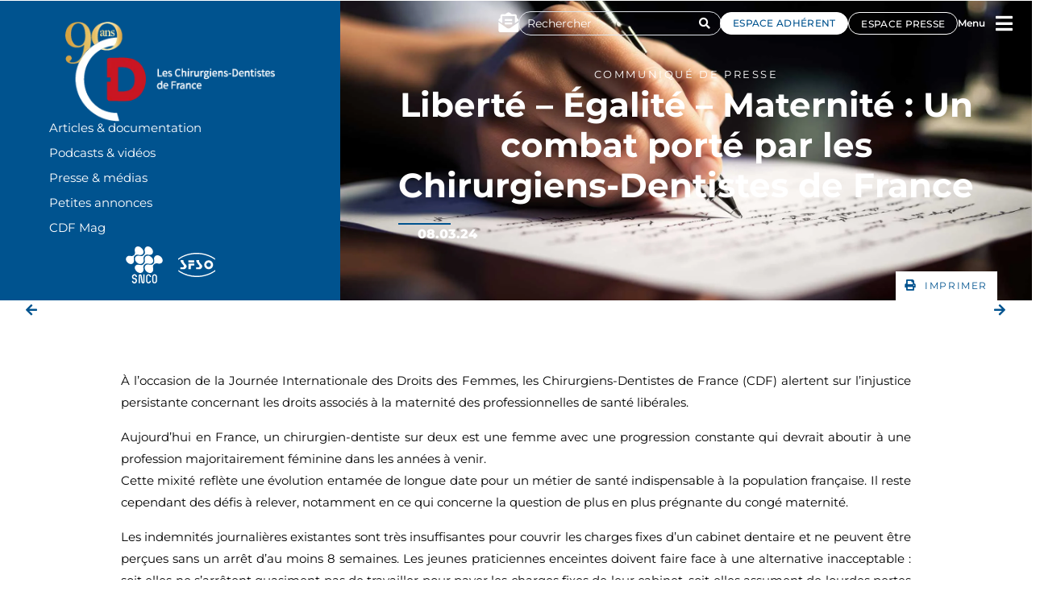

--- FILE ---
content_type: text/html; charset=UTF-8
request_url: https://lescdf.fr/presse-medias/communique-de-presse/liberte-egalite-maternite-un-combat-porte-par-les-chirurgiens-dentistes-de-france/
body_size: 41442
content:
<!DOCTYPE html>
<html class="html" lang="fr-FR">
<head>
	<meta charset="UTF-8">
	<link rel="profile" href="https://gmpg.org/xfn/11">

	<meta name='robots' content='index, follow, max-image-preview:large, max-snippet:-1, max-video-preview:-1' />
<link rel="pingback" href="https://lescdf.fr/xmlrpc.php">
<meta name="viewport" content="width=device-width, initial-scale=1">
	<!-- This site is optimized with the Yoast SEO Premium plugin v25.2 (Yoast SEO v25.3.1) - https://yoast.com/wordpress/plugins/seo/ -->
	<title>Liberté – Égalité – Maternité : Un combat porté par les Chirurgiens-Dentistes de France - Les CDF</title><link rel="preload" data-rocket-preload as="image" href="https://lescdf.fr/wp-content/uploads/2024/03/Communique-de-presse.jpg" fetchpriority="high">
	<link rel="canonical" href="https://lescdf.fr/presse-medias/communique-de-presse/liberte-egalite-maternite-un-combat-porte-par-les-chirurgiens-dentistes-de-france/" />
	<meta property="og:locale" content="fr_FR" />
	<meta property="og:type" content="article" />
	<meta property="og:title" content="Liberté – Égalité – Maternité : Un combat porté par les Chirurgiens-Dentistes de France" />
	<meta property="og:description" content="À l&#039;occasion de la Journée Internationale des Droits des Femmes, les Chirurgiens-Dentistes de France (CDF) alertent sur l’injustice persistante concernant les droits associés à la maternité des professionnelles de santé libérales." />
	<meta property="og:url" content="https://lescdf.fr/presse-medias/communique-de-presse/liberte-egalite-maternite-un-combat-porte-par-les-chirurgiens-dentistes-de-france/" />
	<meta property="og:site_name" content="Les CDF" />
	<meta property="article:published_time" content="2024-03-08T16:11:52+00:00" />
	<meta property="article:modified_time" content="2024-03-13T17:03:08+00:00" />
	<meta property="og:image" content="https://lescdf.fr/wp-content/uploads/2024/03/Article-site-web.png" />
	<meta property="og:image:width" content="1181" />
	<meta property="og:image:height" content="827" />
	<meta property="og:image:type" content="image/png" />
	<meta name="author" content="Land Dentiste" />
	<meta name="twitter:card" content="summary_large_image" />
	<meta name="twitter:label1" content="Écrit par" />
	<meta name="twitter:data1" content="Land Dentiste" />
	<meta name="twitter:label2" content="Durée de lecture estimée" />
	<meta name="twitter:data2" content="3 minutes" />
	<script type="application/ld+json" class="yoast-schema-graph">{"@context":"https://schema.org","@graph":[{"@type":"Article","@id":"https://lescdf.fr/presse-medias/communique-de-presse/liberte-egalite-maternite-un-combat-porte-par-les-chirurgiens-dentistes-de-france/#article","isPartOf":{"@id":"https://lescdf.fr/presse-medias/communique-de-presse/liberte-egalite-maternite-un-combat-porte-par-les-chirurgiens-dentistes-de-france/"},"author":{"name":"Land Dentiste","@id":"https://lescdf.fr/#/schema/person/3567fb1ba720212500b6011cf1137b9c"},"headline":"Liberté – Égalité – Maternité : Un combat porté par les Chirurgiens-Dentistes de France","datePublished":"2024-03-08T16:11:52+00:00","dateModified":"2024-03-13T17:03:08+00:00","mainEntityOfPage":{"@id":"https://lescdf.fr/presse-medias/communique-de-presse/liberte-egalite-maternite-un-combat-porte-par-les-chirurgiens-dentistes-de-france/"},"wordCount":445,"commentCount":0,"publisher":{"@id":"https://lescdf.fr/#organization"},"image":{"@id":"https://lescdf.fr/presse-medias/communique-de-presse/liberte-egalite-maternite-un-combat-porte-par-les-chirurgiens-dentistes-de-france/#primaryimage"},"thumbnailUrl":"https://lescdf.fr/wp-content/uploads/2024/03/Article-site-web.png","articleSection":["Communiqué de Presse"],"inLanguage":"fr-FR","potentialAction":[{"@type":"CommentAction","name":"Comment","target":["https://lescdf.fr/presse-medias/communique-de-presse/liberte-egalite-maternite-un-combat-porte-par-les-chirurgiens-dentistes-de-france/#respond"]}]},{"@type":"WebPage","@id":"https://lescdf.fr/presse-medias/communique-de-presse/liberte-egalite-maternite-un-combat-porte-par-les-chirurgiens-dentistes-de-france/","url":"https://lescdf.fr/presse-medias/communique-de-presse/liberte-egalite-maternite-un-combat-porte-par-les-chirurgiens-dentistes-de-france/","name":"Liberté – Égalité – Maternité : Un combat porté par les Chirurgiens-Dentistes de France - Les CDF","isPartOf":{"@id":"https://lescdf.fr/#website"},"primaryImageOfPage":{"@id":"https://lescdf.fr/presse-medias/communique-de-presse/liberte-egalite-maternite-un-combat-porte-par-les-chirurgiens-dentistes-de-france/#primaryimage"},"image":{"@id":"https://lescdf.fr/presse-medias/communique-de-presse/liberte-egalite-maternite-un-combat-porte-par-les-chirurgiens-dentistes-de-france/#primaryimage"},"thumbnailUrl":"https://lescdf.fr/wp-content/uploads/2024/03/Article-site-web.png","datePublished":"2024-03-08T16:11:52+00:00","dateModified":"2024-03-13T17:03:08+00:00","breadcrumb":{"@id":"https://lescdf.fr/presse-medias/communique-de-presse/liberte-egalite-maternite-un-combat-porte-par-les-chirurgiens-dentistes-de-france/#breadcrumb"},"inLanguage":"fr-FR","potentialAction":[{"@type":"ReadAction","target":["https://lescdf.fr/presse-medias/communique-de-presse/liberte-egalite-maternite-un-combat-porte-par-les-chirurgiens-dentistes-de-france/"]}]},{"@type":"ImageObject","inLanguage":"fr-FR","@id":"https://lescdf.fr/presse-medias/communique-de-presse/liberte-egalite-maternite-un-combat-porte-par-les-chirurgiens-dentistes-de-france/#primaryimage","url":"https://lescdf.fr/wp-content/uploads/2024/03/Article-site-web.png","contentUrl":"https://lescdf.fr/wp-content/uploads/2024/03/Article-site-web.png","width":1181,"height":827},{"@type":"BreadcrumbList","@id":"https://lescdf.fr/presse-medias/communique-de-presse/liberte-egalite-maternite-un-combat-porte-par-les-chirurgiens-dentistes-de-france/#breadcrumb","itemListElement":[{"@type":"ListItem","position":1,"name":"Accueil","item":"https://lescdf.fr/"},{"@type":"ListItem","position":2,"name":"Liberté – Égalité – Maternité : Un combat porté par les Chirurgiens-Dentistes de France"}]},{"@type":"WebSite","@id":"https://lescdf.fr/#website","url":"https://lescdf.fr/","name":"Les CDF","description":"1er syndicat de praticiens libéraux","publisher":{"@id":"https://lescdf.fr/#organization"},"potentialAction":[{"@type":"SearchAction","target":{"@type":"EntryPoint","urlTemplate":"https://lescdf.fr/?s={search_term_string}"},"query-input":{"@type":"PropertyValueSpecification","valueRequired":true,"valueName":"search_term_string"}}],"inLanguage":"fr-FR"},{"@type":"Organization","@id":"https://lescdf.fr/#organization","name":"Les CDF","url":"https://lescdf.fr/","logo":{"@type":"ImageObject","inLanguage":"fr-FR","@id":"https://lescdf.fr/#/schema/logo/image/","url":"https://lescdf.fr/wp-content/uploads/2023/07/Logo_CDF_90_.png","contentUrl":"https://lescdf.fr/wp-content/uploads/2023/07/Logo_CDF_90_.png","width":289,"height":138,"caption":"Les CDF"},"image":{"@id":"https://lescdf.fr/#/schema/logo/image/"}},{"@type":"Person","@id":"https://lescdf.fr/#/schema/person/3567fb1ba720212500b6011cf1137b9c","name":"Land Dentiste","image":{"@type":"ImageObject","inLanguage":"fr-FR","@id":"https://lescdf.fr/#/schema/person/image/","url":"https://secure.gravatar.com/avatar/5d92c82799b81db634baca1a6a0486781dff4cb4f082c4d00303bc312b7f29d2?s=96&d=mm&r=g","contentUrl":"https://secure.gravatar.com/avatar/5d92c82799b81db634baca1a6a0486781dff4cb4f082c4d00303bc312b7f29d2?s=96&d=mm&r=g","caption":"Land Dentiste"},"sameAs":["https://lescdf.fr"],"url":"https://lescdf.fr/author/lescdf/"}]}</script>
	<!-- / Yoast SEO Premium plugin. -->


<link rel="alternate" type="application/rss+xml" title="Les CDF &raquo; Flux" href="https://lescdf.fr/feed/" />
<link rel="alternate" type="application/rss+xml" title="Les CDF &raquo; Flux des commentaires" href="https://lescdf.fr/comments/feed/" />
<link rel="alternate" type="application/rss+xml" title="Les CDF &raquo; Liberté – Égalité – Maternité : Un combat porté par les Chirurgiens-Dentistes de France Flux des commentaires" href="https://lescdf.fr/presse-medias/communique-de-presse/liberte-egalite-maternite-un-combat-porte-par-les-chirurgiens-dentistes-de-france/feed/" />
<link rel="alternate" title="oEmbed (JSON)" type="application/json+oembed" href="https://lescdf.fr/wp-json/oembed/1.0/embed?url=https%3A%2F%2Flescdf.fr%2Fpresse-medias%2Fcommunique-de-presse%2Fliberte-egalite-maternite-un-combat-porte-par-les-chirurgiens-dentistes-de-france%2F" />
<link rel="alternate" title="oEmbed (XML)" type="text/xml+oembed" href="https://lescdf.fr/wp-json/oembed/1.0/embed?url=https%3A%2F%2Flescdf.fr%2Fpresse-medias%2Fcommunique-de-presse%2Fliberte-egalite-maternite-un-combat-porte-par-les-chirurgiens-dentistes-de-france%2F&#038;format=xml" />
<style id='wp-img-auto-sizes-contain-inline-css'>
img:is([sizes=auto i],[sizes^="auto," i]){contain-intrinsic-size:3000px 1500px}
/*# sourceURL=wp-img-auto-sizes-contain-inline-css */
</style>
<style id='wp-emoji-styles-inline-css'>

	img.wp-smiley, img.emoji {
		display: inline !important;
		border: none !important;
		box-shadow: none !important;
		height: 1em !important;
		width: 1em !important;
		margin: 0 0.07em !important;
		vertical-align: -0.1em !important;
		background: none !important;
		padding: 0 !important;
	}
/*# sourceURL=wp-emoji-styles-inline-css */
</style>
<style id='classic-theme-styles-inline-css'>
/*! This file is auto-generated */
.wp-block-button__link{color:#fff;background-color:#32373c;border-radius:9999px;box-shadow:none;text-decoration:none;padding:calc(.667em + 2px) calc(1.333em + 2px);font-size:1.125em}.wp-block-file__button{background:#32373c;color:#fff;text-decoration:none}
/*# sourceURL=/wp-includes/css/classic-themes.min.css */
</style>
<link rel='stylesheet' id='jet-engine-frontend-css' href='https://lescdf.fr/wp-content/plugins/jet-engine/assets/css/frontend.css?ver=3.6.9' media='all' />
<link rel='stylesheet' id='dashicons-css' href='https://lescdf.fr/wp-includes/css/dashicons.min.css?ver=6.9' media='all' />
<link rel='stylesheet' id='oceanwp-style-css' href='https://lescdf.fr/wp-content/themes/oceanwp/assets/css/style.min.css?ver=1.0' media='all' />
<link rel='stylesheet' id='child-style-css' href='https://lescdf.fr/wp-content/themes/oceanwp-child-theme-master/style.css?ver=6.9' media='all' />
<link rel='stylesheet' id='font-awesome-css' href='https://lescdf.fr/wp-content/themes/oceanwp/assets/fonts/fontawesome/css/all.min.css?ver=6.7.2' media='all' />
<link rel='stylesheet' id='simple-line-icons-css' href='https://lescdf.fr/wp-content/themes/oceanwp/assets/css/third/simple-line-icons.min.css?ver=2.4.0' media='all' />
<link rel='stylesheet' id='font-awesome-all-css' href='https://lescdf.fr/wp-content/plugins/jet-menu/assets/public/lib/font-awesome/css/all.min.css?ver=5.12.0' media='all' />
<link rel='stylesheet' id='font-awesome-v4-shims-css' href='https://lescdf.fr/wp-content/plugins/jet-menu/assets/public/lib/font-awesome/css/v4-shims.min.css?ver=5.12.0' media='all' />
<link rel='stylesheet' id='jet-menu-public-styles-css' href='https://lescdf.fr/wp-content/plugins/jet-menu/assets/public/css/public.css?ver=2.4.11.2' media='all' />
<link rel='stylesheet' id='cherry-handler-css-css' href='https://lescdf.fr/wp-content/plugins/jetwidgets-for-elementor/cherry-framework/modules/cherry-handler/assets/css/cherry-handler-styles.min.css?ver=1.5.11' media='all' />
<link rel='stylesheet' id='jet-widgets-css' href='https://lescdf.fr/wp-content/plugins/jetwidgets-for-elementor/assets/css/jet-widgets.css?ver=1.0.20' media='all' />
<link rel='stylesheet' id='jet-widgets-skin-css' href='https://lescdf.fr/wp-content/plugins/jetwidgets-for-elementor/assets/css/jet-widgets-skin.css?ver=1.0.20' media='all' />
<link rel='stylesheet' id='jet-juxtapose-css-css' href='https://lescdf.fr/wp-content/plugins/jet-elements/assets/css/lib/juxtapose/juxtapose.min.css?ver=1.3.1' media='all' />
<link rel='stylesheet' id='elementor-frontend-css' href='https://lescdf.fr/wp-content/uploads/elementor/css/custom-frontend.min.css?ver=1751276420' media='all' />
<style id='elementor-frontend-inline-css'>
.elementor-678 .elementor-element.elementor-element-c88f56a:not(.elementor-motion-effects-element-type-background), .elementor-678 .elementor-element.elementor-element-c88f56a > .elementor-motion-effects-container > .elementor-motion-effects-layer{background-image:url("https://lescdf.fr/wp-content/uploads/2024/03/Communique-de-presse.jpg");}.elementor-678 .elementor-element.elementor-element-bfbe44f{--divider-color:#00538F;}
/*# sourceURL=elementor-frontend-inline-css */
</style>
<link rel='stylesheet' id='widget-nav-menu-css' href='https://lescdf.fr/wp-content/uploads/elementor/css/custom-pro-widget-nav-menu.min.css?ver=1751276421' media='all' />
<link rel='stylesheet' id='widget-icon-box-css' href='https://lescdf.fr/wp-content/uploads/elementor/css/custom-widget-icon-box.min.css?ver=1751276420' media='all' />
<link rel='stylesheet' id='e-sticky-css' href='https://lescdf.fr/wp-content/plugins/elementor-pro/assets/css/modules/sticky.min.css?ver=3.29.1' media='all' />
<link rel='stylesheet' id='e-motion-fx-css' href='https://lescdf.fr/wp-content/plugins/elementor-pro/assets/css/modules/motion-fx.min.css?ver=3.29.1' media='all' />
<link rel='stylesheet' id='widget-image-css' href='https://lescdf.fr/wp-content/plugins/elementor/assets/css/widget-image.min.css?ver=3.29.2' media='all' />
<link rel='stylesheet' id='widget-heading-css' href='https://lescdf.fr/wp-content/plugins/elementor/assets/css/widget-heading.min.css?ver=3.29.2' media='all' />
<link rel='stylesheet' id='e-animation-pop-css' href='https://lescdf.fr/wp-content/plugins/elementor/assets/lib/animations/styles/e-animation-pop.min.css?ver=3.29.2' media='all' />
<link rel='stylesheet' id='widget-social-icons-css' href='https://lescdf.fr/wp-content/plugins/elementor/assets/css/widget-social-icons.min.css?ver=3.29.2' media='all' />
<link rel='stylesheet' id='e-apple-webkit-css' href='https://lescdf.fr/wp-content/uploads/elementor/css/custom-apple-webkit.min.css?ver=1751276420' media='all' />
<link rel='stylesheet' id='widget-share-buttons-css' href='https://lescdf.fr/wp-content/plugins/elementor-pro/assets/css/widget-share-buttons.min.css?ver=3.29.1' media='all' />
<link rel='stylesheet' id='elementor-icons-shared-0-css' href='https://lescdf.fr/wp-content/plugins/elementor/assets/lib/font-awesome/css/fontawesome.min.css?ver=5.15.3' media='all' />
<link rel='stylesheet' id='elementor-icons-fa-solid-css' href='https://lescdf.fr/wp-content/plugins/elementor/assets/lib/font-awesome/css/solid.min.css?ver=5.15.3' media='all' />
<link rel='stylesheet' id='elementor-icons-fa-brands-css' href='https://lescdf.fr/wp-content/plugins/elementor/assets/lib/font-awesome/css/brands.min.css?ver=5.15.3' media='all' />
<link rel='stylesheet' id='widget-divider-css' href='https://lescdf.fr/wp-content/plugins/elementor/assets/css/widget-divider.min.css?ver=3.29.2' media='all' />
<link rel='stylesheet' id='widget-post-navigation-css' href='https://lescdf.fr/wp-content/plugins/elementor-pro/assets/css/widget-post-navigation.min.css?ver=3.29.1' media='all' />
<link rel='stylesheet' id='widget-form-css' href='https://lescdf.fr/wp-content/plugins/elementor-pro/assets/css/widget-form.min.css?ver=3.29.1' media='all' />
<link rel='stylesheet' id='e-animation-slideInLeft-css' href='https://lescdf.fr/wp-content/plugins/elementor/assets/lib/animations/styles/slideInLeft.min.css?ver=3.29.2' media='all' />
<link rel='stylesheet' id='e-popup-css' href='https://lescdf.fr/wp-content/plugins/elementor-pro/assets/css/conditionals/popup.min.css?ver=3.29.1' media='all' />
<link rel='stylesheet' id='jet-blocks-css' href='https://lescdf.fr/wp-content/uploads/elementor/css/custom-jet-blocks.css?ver=1.3.18' media='all' />
<link rel='stylesheet' id='elementor-icons-css' href='https://lescdf.fr/wp-content/plugins/elementor/assets/lib/eicons/css/elementor-icons.min.css?ver=5.40.0' media='all' />
<link rel='stylesheet' id='elementor-post-5-css' href='https://lescdf.fr/wp-content/uploads/elementor/css/post-5.css?ver=1751276421' media='all' />
<link rel='stylesheet' id='font-awesome-5-all-css' href='https://lescdf.fr/wp-content/plugins/elementor/assets/lib/font-awesome/css/all.min.css?ver=3.29.2' media='all' />
<link rel='stylesheet' id='font-awesome-4-shim-css' href='https://lescdf.fr/wp-content/plugins/elementor/assets/lib/font-awesome/css/v4-shims.min.css?ver=3.29.2' media='all' />
<link rel='stylesheet' id='elementor-post-9359-css' href='https://lescdf.fr/wp-content/uploads/elementor/css/post-9359.css?ver=1751277027' media='all' />
<link rel='stylesheet' id='elementor-post-3263-css' href='https://lescdf.fr/wp-content/uploads/elementor/css/post-3263.css?ver=1751277256' media='all' />
<link rel='stylesheet' id='wpfd-modal-css' href='https://lescdf.fr/wp-content/plugins/wp-file-download/app/admin/assets/css/leanmodal.css?ver=6.9' media='all' />
<link rel='stylesheet' id='wpfd-elementor-widget-style-css' href='https://lescdf.fr/wp-content/plugins/wp-file-download/app/includes/elementor/assets/css/elementor.widgets.css?ver=6.2.6' media='all' />
<link rel='stylesheet' id='wpfd-jquery-tagit-css' href='https://lescdf.fr/wp-content/plugins/wp-file-download/app/admin/assets/css/jquery.tagit.css?ver=6.9' media='all' />
<link rel='stylesheet' id='wpfd-daterangepicker-style-css' href='https://lescdf.fr/wp-content/plugins/wp-file-download/app/admin/assets/ui/css/daterangepicker.css?ver=6.2.6' media='all' />
<link rel='stylesheet' id='wpfd-chosen-style-css' href='https://lescdf.fr/wp-content/plugins/wp-file-download/app/admin/assets/css/chosen.css?ver=6.2.6' media='all' />
<link rel='stylesheet' id='wpfd-jquery-qtip-style-css' href='https://lescdf.fr/wp-content/plugins/wp-file-download/app/admin/assets/ui/css/jquery.qtip.css?ver=6.2.6' media='all' />
<link rel='stylesheet' id='wpfd-elementor-widget-dark-style-css' href='https://lescdf.fr/wp-content/plugins/wp-file-download/app/includes/elementor/assets/css/elementor.dark.css?ver=3.29.2' media='(prefers-color-scheme: dark)' />
<link rel='stylesheet' id='wpfd-elementor-widget-light-style-css' href='https://lescdf.fr/wp-content/plugins/wp-file-download/app/includes/elementor/assets/css/elementor.light.css?ver=3.29.2' media='(prefers-color-scheme: light)' />
<link rel='stylesheet' id='elementor-post-509-css' href='https://lescdf.fr/wp-content/uploads/elementor/css/post-509.css?ver=1751277507' media='all' />
<link rel='stylesheet' id='elementor-post-678-css' href='https://lescdf.fr/wp-content/uploads/elementor/css/post-678.css?ver=1751277526' media='all' />
<link rel='stylesheet' id='elementor-post-3388-css' href='https://lescdf.fr/wp-content/uploads/elementor/css/post-3388.css?ver=1751276433' media='all' />
<link rel='stylesheet' id='elementor-post-3976-css' href='https://lescdf.fr/wp-content/uploads/elementor/css/post-3976.css?ver=1751277408' media='all' />
<link rel='stylesheet' id='jquery-chosen-css' href='https://lescdf.fr/wp-content/plugins/jet-search/assets/lib/chosen/chosen.min.css?ver=1.8.7' media='all' />
<link rel='stylesheet' id='jet-search-css' href='https://lescdf.fr/wp-content/plugins/jet-search/assets/css/jet-search.css?ver=3.5.9' media='all' />
<link rel='stylesheet' id='um_modal-css' href='https://lescdf.fr/wp-content/plugins/ultimate-member/assets/css/um-modal.min.css?ver=2.10.5' media='all' />
<link rel='stylesheet' id='um_ui-css' href='https://lescdf.fr/wp-content/plugins/ultimate-member/assets/libs/jquery-ui/jquery-ui.min.css?ver=1.13.2' media='all' />
<link rel='stylesheet' id='um_tipsy-css' href='https://lescdf.fr/wp-content/plugins/ultimate-member/assets/libs/tipsy/tipsy.min.css?ver=1.0.0a' media='all' />
<link rel='stylesheet' id='um_raty-css' href='https://lescdf.fr/wp-content/plugins/ultimate-member/assets/libs/raty/um-raty.min.css?ver=2.6.0' media='all' />
<link rel='stylesheet' id='select2-css' href='https://lescdf.fr/wp-content/plugins/ultimate-member/assets/libs/select2/select2.min.css?ver=4.0.13' media='all' />
<link rel='stylesheet' id='um_fileupload-css' href='https://lescdf.fr/wp-content/plugins/ultimate-member/assets/css/um-fileupload.min.css?ver=2.10.5' media='all' />
<link rel='stylesheet' id='um_confirm-css' href='https://lescdf.fr/wp-content/plugins/ultimate-member/assets/libs/um-confirm/um-confirm.min.css?ver=1.0' media='all' />
<link rel='stylesheet' id='um_datetime-css' href='https://lescdf.fr/wp-content/plugins/ultimate-member/assets/libs/pickadate/default.min.css?ver=3.6.2' media='all' />
<link rel='stylesheet' id='um_datetime_date-css' href='https://lescdf.fr/wp-content/plugins/ultimate-member/assets/libs/pickadate/default.date.min.css?ver=3.6.2' media='all' />
<link rel='stylesheet' id='um_datetime_time-css' href='https://lescdf.fr/wp-content/plugins/ultimate-member/assets/libs/pickadate/default.time.min.css?ver=3.6.2' media='all' />
<link rel='stylesheet' id='um_fonticons_ii-css' href='https://lescdf.fr/wp-content/plugins/ultimate-member/assets/libs/legacy/fonticons/fonticons-ii.min.css?ver=2.10.5' media='all' />
<link rel='stylesheet' id='um_fonticons_fa-css' href='https://lescdf.fr/wp-content/plugins/ultimate-member/assets/libs/legacy/fonticons/fonticons-fa.min.css?ver=2.10.5' media='all' />
<link rel='stylesheet' id='um_fontawesome-css' href='https://lescdf.fr/wp-content/plugins/ultimate-member/assets/css/um-fontawesome.min.css?ver=6.5.2' media='all' />
<link rel='stylesheet' id='um_common-css' href='https://lescdf.fr/wp-content/plugins/ultimate-member/assets/css/common.min.css?ver=2.10.5' media='all' />
<link rel='stylesheet' id='um_responsive-css' href='https://lescdf.fr/wp-content/plugins/ultimate-member/assets/css/um-responsive.min.css?ver=2.10.5' media='all' />
<link rel='stylesheet' id='um_styles-css' href='https://lescdf.fr/wp-content/plugins/ultimate-member/assets/css/um-styles.min.css?ver=2.10.5' media='all' />
<link rel='stylesheet' id='um_crop-css' href='https://lescdf.fr/wp-content/plugins/ultimate-member/assets/libs/cropper/cropper.min.css?ver=1.6.1' media='all' />
<link rel='stylesheet' id='um_profile-css' href='https://lescdf.fr/wp-content/plugins/ultimate-member/assets/css/um-profile.min.css?ver=2.10.5' media='all' />
<link rel='stylesheet' id='um_account-css' href='https://lescdf.fr/wp-content/plugins/ultimate-member/assets/css/um-account.min.css?ver=2.10.5' media='all' />
<link rel='stylesheet' id='um_misc-css' href='https://lescdf.fr/wp-content/plugins/ultimate-member/assets/css/um-misc.min.css?ver=2.10.5' media='all' />
<link rel='stylesheet' id='um_default_css-css' href='https://lescdf.fr/wp-content/plugins/ultimate-member/assets/css/um-old-default.min.css?ver=2.10.5' media='all' />
<link rel='stylesheet' id='jet-menu-oceanwp-css' href='https://lescdf.fr/wp-content/plugins/jet-menu/integration/themes/oceanwp/assets/css/style.css?ver=2.4.11.2' media='all' />
<link rel='stylesheet' id='elementor-gf-local-worksans-css' href='https://lescdf.fr/wp-content/uploads/elementor/google-fonts/css/worksans.css?ver=1745336845' media='all' />
<link rel='stylesheet' id='elementor-icons-fa-regular-css' href='https://lescdf.fr/wp-content/plugins/elementor/assets/lib/font-awesome/css/regular.min.css?ver=5.15.3' media='all' />
<script src="https://lescdf.fr/wp-includes/js/jquery/jquery.min.js?ver=3.7.1" id="jquery-core-js"></script>
<script src="https://lescdf.fr/wp-includes/js/jquery/jquery-migrate.min.js?ver=3.4.1" id="jquery-migrate-js"></script>
<script src="https://lescdf.fr/wp-content/plugins/wp-file-download/app/includes/elementor/assets/js/jquery.elementor.widgets.js?ver=6.2.6" id="jquery-elementor-widgets-js"></script>
<script src="https://lescdf.fr/wp-includes/js/dist/hooks.min.js?ver=dd5603f07f9220ed27f1" id="wp-hooks-js"></script>
<script src="https://lescdf.fr/wp-includes/js/jquery/ui/core.min.js?ver=1.13.3" id="jquery-ui-core-js"></script>
<script src="https://lescdf.fr/wp-content/plugins/elementor/assets/lib/font-awesome/js/v4-shims.min.js?ver=3.29.2" id="font-awesome-4-shim-js"></script>
<script src="https://lescdf.fr/wp-content/plugins/wp-file-download/app/admin/assets/js/jquery.leanModal.min.js?ver=6.9" id="wpfd-modal-js"></script>
<script id="wpfd-elementor-js-extra">
var wpfd_elemetor_vars = {"dir":"https://lescdf.fr/wp-content/plugins/wp-file-download/"};
//# sourceURL=wpfd-elementor-js-extra
</script>
<script src="https://lescdf.fr/wp-content/plugins/wp-file-download/app/includes/elementor/assets/js/jquery.elementor.js?ver=6.9" id="wpfd-elementor-js"></script>
<script src="https://lescdf.fr/wp-includes/js/jquery/ui/menu.min.js?ver=1.13.3" id="jquery-ui-menu-js"></script>
<script src="https://lescdf.fr/wp-includes/js/dist/dom-ready.min.js?ver=f77871ff7694fffea381" id="wp-dom-ready-js"></script>
<script src="https://lescdf.fr/wp-includes/js/dist/i18n.min.js?ver=c26c3dc7bed366793375" id="wp-i18n-js"></script>
<script id="wp-i18n-js-after">
wp.i18n.setLocaleData( { 'text direction\u0004ltr': [ 'ltr' ] } );
//# sourceURL=wp-i18n-js-after
</script>
<script id="wp-a11y-js-translations">
( function( domain, translations ) {
	var localeData = translations.locale_data[ domain ] || translations.locale_data.messages;
	localeData[""].domain = domain;
	wp.i18n.setLocaleData( localeData, domain );
} )( "default", {"translation-revision-date":"2025-12-10 11:15:06+0000","generator":"GlotPress\/4.0.3","domain":"messages","locale_data":{"messages":{"":{"domain":"messages","plural-forms":"nplurals=2; plural=n > 1;","lang":"fr"},"Notifications":["Notifications"]}},"comment":{"reference":"wp-includes\/js\/dist\/a11y.js"}} );
//# sourceURL=wp-a11y-js-translations
</script>
<script src="https://lescdf.fr/wp-includes/js/dist/a11y.min.js?ver=cb460b4676c94bd228ed" id="wp-a11y-js"></script>
<script src="https://lescdf.fr/wp-includes/js/jquery/ui/autocomplete.min.js?ver=1.13.3" id="jquery-ui-autocomplete-js"></script>
<script src="https://lescdf.fr/wp-content/plugins/wp-file-download/app/admin/assets/js/jquery.tagit.js?ver=6.2.6" id="wpfd-jquery-tagit-js"></script>
<script src="https://lescdf.fr/wp-content/plugins/wp-file-download/app/admin/assets/ui/js/moment.min.js?ver=6.2.6" id="wpfd-moment-js"></script>
<script src="https://lescdf.fr/wp-content/plugins/wp-file-download/app/admin/assets/ui/js/daterangepicker.min.js?ver=6.2.6" id="wpfd-daterangepicker-js"></script>
<script src="https://lescdf.fr/wp-content/plugins/wp-file-download/app/admin/assets/js/chosen.jquery.min.js?ver=6.2.6" id="wpfd-chosen-js"></script>
<script id="wpfd-search_filter-js-extra">
var wpfdvars = {"downloadSelected":"","dateFormat":"DD-MM-YYYY","locale":"fr","msg_search_box_placeholder":"Input tags here...","msg_file_category":"FILES CATEGORY","msg_filter_by_tags":"Filter by Tags","msg_no_tag_in_this_category_found":"No tags in this category found!","msg_to_date_greater_than_from_date":"The To date must be greater than the From date.","msg_overlap_date":"You have selected a date that has been overlapped with the previous date.","search_file_suggestion":"1","check_empty_key_search":"","translates":{"download_selected":"Download selected","msg_upload_file":"New File(s) uploaded with success!","msg_loading":"Please wait while your file(s) is uploaded!","msg_search_file_category_placeholder":"Search in file category...","msg_search_file_category_search":"Search","wpfd_all_categories":"All Categories"}};
//# sourceURL=wpfd-search_filter-js-extra
</script>
<script id="wpfd-search_filter-js-before">
var wpfdLocaleSettings = {
            "format": "DD-MM-YYYY",
            "separator": " - ",
            "applyLabel": "Apply",
            "cancelLabel": "Cancel",
            "fromLabel": "From",
            "toLabel": "To",
            "customRangeLabel": "Custom",
            "weekLabel": "W",
            "daysOfWeek": [
                "Su",
                "Mo",
                "Tu",
                "We",
                "Th",
                "Fr",
                "Sa",
            ],
            "monthNames": [
                "January",
                "February",
                "March",
                "April",
                "May",
                "June",
                "July",
                "August",
                "September",
                "October",
                "November",
                "December",
            ],
            "firstDay": 1,
        }
//# sourceURL=wpfd-search_filter-js-before
</script>
<script src="https://lescdf.fr/wp-content/plugins/wp-file-download/app/site/assets/js/search_filter.js?ver=6.2.6" id="wpfd-search_filter-js"></script>
<script id="wpfd-search_filter-js-after">
var wpfdajaxurl = "https://lescdf.fr/wp-admin/admin-ajax.php?juwpfisadmin=false&action=wpfd&"
//# sourceURL=wpfd-search_filter-js-after
</script>
<script src="https://lescdf.fr/wp-content/plugins/wp-file-download/app/admin/assets/ui/js/jquery.qtip.min.js?ver=6.2.6" id="wpfd-jquery-qtip-js"></script>
<script src="https://lescdf.fr/wp-content/plugins/ultimate-member/assets/js/um-gdpr.min.js?ver=2.10.5" id="um-gdpr-js"></script>
<link rel="https://api.w.org/" href="https://lescdf.fr/wp-json/" /><link rel="alternate" title="JSON" type="application/json" href="https://lescdf.fr/wp-json/wp/v2/posts/9359" /><link rel="EditURI" type="application/rsd+xml" title="RSD" href="https://lescdf.fr/xmlrpc.php?rsd" />
<meta name="generator" content="WordPress 6.9" />
<link rel='shortlink' href='https://lescdf.fr/?p=9359' />
<style id="wpfd_custom_css"></style><meta name="generator" content="Elementor 3.29.2; features: additional_custom_breakpoints, e_local_google_fonts; settings: css_print_method-external, google_font-enabled, font_display-swap">
<!-- Google tag (gtag.js) -->
<script async src="https://www.googletagmanager.com/gtag/js?id=G-Q4CL91C3Y2"></script>
<script>
  window.dataLayer = window.dataLayer || [];
  function gtag(){dataLayer.push(arguments);}
  gtag('js', new Date());

  gtag('config', 'G-Q4CL91C3Y2');
</script>
<!-- Meta Pixel Code -->
<script>
!function(f,b,e,v,n,t,s)
{if(f.fbq)return;n=f.fbq=function(){n.callMethod?
n.callMethod.apply(n,arguments):n.queue.push(arguments)};
if(!f._fbq)f._fbq=n;n.push=n;n.loaded=!0;n.version='2.0';
n.queue=[];t=b.createElement(e);t.async=!0;
t.src=v;s=b.getElementsByTagName(e)[0];
s.parentNode.insertBefore(t,s)}(window, document,'script',
'https://connect.facebook.net/en_US/fbevents.js');
fbq('init', '713983024268863');
fbq('track', 'PageView');
</script>
<noscript><img height="1" width="1" style="display:none"
src="https://www.facebook.com/tr?id=713983024268863&ev=PageView&noscript=1"
/></noscript>
<!-- End Meta Pixel Code -->
<!-- Google Tag Manager -->
      <script>(function(w,d,s,l,i){w[l]=w[l]||[];w[l].push({'gtm.start':
                  new Date().getTime(),event:'gtm.js'});var f=d.getElementsByTagName(s)[0],
              j=d.createElement(s),dl=l!='dataLayer'?'&l='+l:'';j.async=true;j.src=
              'https://www.googletagmanager.com/gtm.js?id='+i+dl;f.parentNode.insertBefore(j,f);
          })(window,document,'script','dataLayer','GTM-M8CJHG4');</script>
      <!-- End Google Tag Manager -->
<meta name="google-site-verification" content="6BWkkluLu2pDIUnfqW1EIxz9FIMHMUtDWsHhAxeyjj4" />
			<style>
				.e-con.e-parent:nth-of-type(n+4):not(.e-lazyloaded):not(.e-no-lazyload),
				.e-con.e-parent:nth-of-type(n+4):not(.e-lazyloaded):not(.e-no-lazyload) * {
					background-image: none !important;
				}
				@media screen and (max-height: 1024px) {
					.e-con.e-parent:nth-of-type(n+3):not(.e-lazyloaded):not(.e-no-lazyload),
					.e-con.e-parent:nth-of-type(n+3):not(.e-lazyloaded):not(.e-no-lazyload) * {
						background-image: none !important;
					}
				}
				@media screen and (max-height: 640px) {
					.e-con.e-parent:nth-of-type(n+2):not(.e-lazyloaded):not(.e-no-lazyload),
					.e-con.e-parent:nth-of-type(n+2):not(.e-lazyloaded):not(.e-no-lazyload) * {
						background-image: none !important;
					}
				}
			</style>
			<link rel="icon" href="https://lescdf.fr/wp-content/uploads/2023/10/cropped-FAVICON-32x32.png" sizes="32x32" />
<link rel="icon" href="https://lescdf.fr/wp-content/uploads/2023/10/cropped-FAVICON-192x192.png" sizes="192x192" />
<link rel="apple-touch-icon" href="https://lescdf.fr/wp-content/uploads/2023/10/cropped-FAVICON-180x180.png" />
<meta name="msapplication-TileImage" content="https://lescdf.fr/wp-content/uploads/2023/10/cropped-FAVICON-270x270.png" />
		<style id="wp-custom-css">
			ul,ol{margin:10px 0 10px 20px}.connexion a{background-color:var(--e-global-color-accent )}.connexion a.elementor-item.elementor-item-active{color :white!important}.elementor-button{font-family:"Montserrat",Sans-serif!important}a:focus{outline:unset!important}.jet-ajax-search__results-holder .jet-ajax-search__full-results:focus{box-shadow :none}/*MENU*/.menu-connecter a{background-color :var(--e-global-color-accent );color :white;padding-left:5px;padding-right:5px;display:flex;flex-direction:column;align-items:center;margin-top :20px}/*ARCHIVES ACTUS*/.category-savoir #savoir a{background :none;border :solid 2px white;--e-transform-scale:1.05}.category-exercice #exercice a{background :none;border :solid 2px white;--e-transform-scale:1.05}.category-politique #politique a{background :none;border :solid 2px white;--e-transform-scale:1.05}.category-evasion #evasion a{background :none;border :solid 2px white;--e-transform-scale:1.05}.current-category-ancestor a{font-weight:700!important}/*FICHES PRATIQUES / NOS SERVICES*/.menu-fiches a:hover{font-weight:700}/*MESSAGE ACCES RESTREINT*/.no-access{width:100%;display:flex;flex-direction:column;align-items:center}.no-access p{text-align :center;max-width:900px;margin :auto;font-size:20px;font-weight:600;margin-bottom :10px}.no-access a{color:white;font-size:16px;background :var(--e-global-color-accent);font-weight:var(--e-global-typography-accent-font-weight);border-radius:100px 100px 100px 100px;padding:10px 25px;text-transform :uppercase;letter-spacing:2px;margin-bottom :15px}.no-access a:hover{color:white;background :var(--e-global-color-primary)}@media(max-width:600px){.no-access p{display:flex;flex-direction:column}}/*REGLAGES IMPRESSION PAGES*/@media print{#site-header,footer,.noprint{display :none}.elementor-widget-container ul:last-of-type{margin-bottom :50px}}/*Barre cookies */.cmplz-cookiebanner .cmplz-buttons .cmplz-btn{padding:5px!important;height:30px!important;font-size:12px!important}.cmplz-message p{margin-bottom:0}#newsletter-form label[for="form-field-accept"]{font-size:12px;line-height:1.2em}#newsletter-form label[for="form-field-accept"] a{color :white;text-decoration :underline}#dpt-form label[for="form-field-accept"]{font-size:12px;line-height:1.2em}#dpt-form label[for="form-field-accept"] a{color :red;text-decoration :underline}/*COOKIES Tarte au citron*/#tarteaucitronDisclaimerAlert #tarteaucitronPersonalize2 span.tarteaucitronCheck{font-size:14px !important}button#tarteaucitronPrivacyUrl{padding:5px}		</style>
		<!-- OceanWP CSS -->
<style type="text/css">
/* Colors */a:hover,a.light:hover,.theme-heading .text::before,.theme-heading .text::after,#top-bar-content >a:hover,#top-bar-social li.oceanwp-email a:hover,#site-navigation-wrap .dropdown-menu >li >a:hover,#site-header.medium-header #medium-searchform button:hover,.oceanwp-mobile-menu-icon a:hover,.blog-entry.post .blog-entry-header .entry-title a:hover,.blog-entry.post .blog-entry-readmore a:hover,.blog-entry.thumbnail-entry .blog-entry-category a,ul.meta li a:hover,.dropcap,.single nav.post-navigation .nav-links .title,body .related-post-title a:hover,body #wp-calendar caption,body .contact-info-widget.default i,body .contact-info-widget.big-icons i,body .custom-links-widget .oceanwp-custom-links li a:hover,body .custom-links-widget .oceanwp-custom-links li a:hover:before,body .posts-thumbnails-widget li a:hover,body .social-widget li.oceanwp-email a:hover,.comment-author .comment-meta .comment-reply-link,#respond #cancel-comment-reply-link:hover,#footer-widgets .footer-box a:hover,#footer-bottom a:hover,#footer-bottom #footer-bottom-menu a:hover,.sidr a:hover,.sidr-class-dropdown-toggle:hover,.sidr-class-menu-item-has-children.active >a,.sidr-class-menu-item-has-children.active >a >.sidr-class-dropdown-toggle,input[type=checkbox]:checked:before{color:#00458c}.single nav.post-navigation .nav-links .title .owp-icon use,.blog-entry.post .blog-entry-readmore a:hover .owp-icon use,body .contact-info-widget.default .owp-icon use,body .contact-info-widget.big-icons .owp-icon use{stroke:#00458c}input[type="button"],input[type="reset"],input[type="submit"],button[type="submit"],.button,#site-navigation-wrap .dropdown-menu >li.btn >a >span,.thumbnail:hover i,.thumbnail:hover .link-post-svg-icon,.post-quote-content,.omw-modal .omw-close-modal,body .contact-info-widget.big-icons li:hover i,body .contact-info-widget.big-icons li:hover .owp-icon,body div.wpforms-container-full .wpforms-form input[type=submit],body div.wpforms-container-full .wpforms-form button[type=submit],body div.wpforms-container-full .wpforms-form .wpforms-page-button,.woocommerce-cart .wp-element-button,.woocommerce-checkout .wp-element-button,.wp-block-button__link{background-color:#00458c}.widget-title{border-color:#00458c}blockquote{border-color:#00458c}.wp-block-quote{border-color:#00458c}#searchform-dropdown{border-color:#00458c}.dropdown-menu .sub-menu{border-color:#00458c}.blog-entry.large-entry .blog-entry-readmore a:hover{border-color:#00458c}.oceanwp-newsletter-form-wrap input[type="email"]:focus{border-color:#00458c}.social-widget li.oceanwp-email a:hover{border-color:#00458c}#respond #cancel-comment-reply-link:hover{border-color:#00458c}body .contact-info-widget.big-icons li:hover i{border-color:#00458c}body .contact-info-widget.big-icons li:hover .owp-icon{border-color:#00458c}#footer-widgets .oceanwp-newsletter-form-wrap input[type="email"]:focus{border-color:#00458c}input[type="button"]:hover,input[type="reset"]:hover,input[type="submit"]:hover,button[type="submit"]:hover,input[type="button"]:focus,input[type="reset"]:focus,input[type="submit"]:focus,button[type="submit"]:focus,.button:hover,.button:focus,#site-navigation-wrap .dropdown-menu >li.btn >a:hover >span,.post-quote-author,.omw-modal .omw-close-modal:hover,body div.wpforms-container-full .wpforms-form input[type=submit]:hover,body div.wpforms-container-full .wpforms-form button[type=submit]:hover,body div.wpforms-container-full .wpforms-form .wpforms-page-button:hover,.woocommerce-cart .wp-element-button:hover,.woocommerce-checkout .wp-element-button:hover,.wp-block-button__link:hover{background-color:#00458c}a:hover{color:#00458c}a:hover .owp-icon use{stroke:#00458c}body .theme-button,body input[type="submit"],body button[type="submit"],body button,body .button,body div.wpforms-container-full .wpforms-form input[type=submit],body div.wpforms-container-full .wpforms-form button[type=submit],body div.wpforms-container-full .wpforms-form .wpforms-page-button,.woocommerce-cart .wp-element-button,.woocommerce-checkout .wp-element-button,.wp-block-button__link{border-color:#ffffff}body .theme-button:hover,body input[type="submit"]:hover,body button[type="submit"]:hover,body button:hover,body .button:hover,body div.wpforms-container-full .wpforms-form input[type=submit]:hover,body div.wpforms-container-full .wpforms-form input[type=submit]:active,body div.wpforms-container-full .wpforms-form button[type=submit]:hover,body div.wpforms-container-full .wpforms-form button[type=submit]:active,body div.wpforms-container-full .wpforms-form .wpforms-page-button:hover,body div.wpforms-container-full .wpforms-form .wpforms-page-button:active,.woocommerce-cart .wp-element-button:hover,.woocommerce-checkout .wp-element-button:hover,.wp-block-button__link:hover{border-color:#ffffff}/* OceanWP Style Settings CSS */.theme-button,input[type="submit"],button[type="submit"],button,.button,body div.wpforms-container-full .wpforms-form input[type=submit],body div.wpforms-container-full .wpforms-form button[type=submit],body div.wpforms-container-full .wpforms-form .wpforms-page-button{border-style:solid}.theme-button,input[type="submit"],button[type="submit"],button,.button,body div.wpforms-container-full .wpforms-form input[type=submit],body div.wpforms-container-full .wpforms-form button[type=submit],body div.wpforms-container-full .wpforms-form .wpforms-page-button{border-width:1px}form input[type="text"],form input[type="password"],form input[type="email"],form input[type="url"],form input[type="date"],form input[type="month"],form input[type="time"],form input[type="datetime"],form input[type="datetime-local"],form input[type="week"],form input[type="number"],form input[type="search"],form input[type="tel"],form input[type="color"],form select,form textarea,.woocommerce .woocommerce-checkout .select2-container--default .select2-selection--single{border-style:solid}body div.wpforms-container-full .wpforms-form input[type=date],body div.wpforms-container-full .wpforms-form input[type=datetime],body div.wpforms-container-full .wpforms-form input[type=datetime-local],body div.wpforms-container-full .wpforms-form input[type=email],body div.wpforms-container-full .wpforms-form input[type=month],body div.wpforms-container-full .wpforms-form input[type=number],body div.wpforms-container-full .wpforms-form input[type=password],body div.wpforms-container-full .wpforms-form input[type=range],body div.wpforms-container-full .wpforms-form input[type=search],body div.wpforms-container-full .wpforms-form input[type=tel],body div.wpforms-container-full .wpforms-form input[type=text],body div.wpforms-container-full .wpforms-form input[type=time],body div.wpforms-container-full .wpforms-form input[type=url],body div.wpforms-container-full .wpforms-form input[type=week],body div.wpforms-container-full .wpforms-form select,body div.wpforms-container-full .wpforms-form textarea{border-style:solid}form input[type="text"],form input[type="password"],form input[type="email"],form input[type="url"],form input[type="date"],form input[type="month"],form input[type="time"],form input[type="datetime"],form input[type="datetime-local"],form input[type="week"],form input[type="number"],form input[type="search"],form input[type="tel"],form input[type="color"],form select,form textarea{border-radius:3px}body div.wpforms-container-full .wpforms-form input[type=date],body div.wpforms-container-full .wpforms-form input[type=datetime],body div.wpforms-container-full .wpforms-form input[type=datetime-local],body div.wpforms-container-full .wpforms-form input[type=email],body div.wpforms-container-full .wpforms-form input[type=month],body div.wpforms-container-full .wpforms-form input[type=number],body div.wpforms-container-full .wpforms-form input[type=password],body div.wpforms-container-full .wpforms-form input[type=range],body div.wpforms-container-full .wpforms-form input[type=search],body div.wpforms-container-full .wpforms-form input[type=tel],body div.wpforms-container-full .wpforms-form input[type=text],body div.wpforms-container-full .wpforms-form input[type=time],body div.wpforms-container-full .wpforms-form input[type=url],body div.wpforms-container-full .wpforms-form input[type=week],body div.wpforms-container-full .wpforms-form select,body div.wpforms-container-full .wpforms-form textarea{border-radius:3px}/* Header */#site-header,.has-transparent-header .is-sticky #site-header,.has-vh-transparent .is-sticky #site-header.vertical-header,#searchform-header-replace{background-color:rgba(255,255,255,0)}#site-header.has-header-media .overlay-header-media{background-color:rgba(0,0,0,0.5)}/* Blog CSS */.ocean-single-post-header ul.meta-item li a:hover{color:#333333}/* Typography */body{font-size:14px;line-height:1.8}h1,h2,h3,h4,h5,h6,.theme-heading,.widget-title,.oceanwp-widget-recent-posts-title,.comment-reply-title,.entry-title,.sidebar-box .widget-title{line-height:1.4}h1{font-size:23px;line-height:1.4}h2{font-size:20px;line-height:1.4}h3{font-size:18px;line-height:1.4}h4{font-size:17px;line-height:1.4}h5{font-size:14px;line-height:1.4}h6{font-size:15px;line-height:1.4}.page-header .page-header-title,.page-header.background-image-page-header .page-header-title{font-size:32px;line-height:1.4}.page-header .page-subheading{font-size:15px;line-height:1.8}.site-breadcrumbs,.site-breadcrumbs a{font-size:13px;line-height:1.4}#top-bar-content,#top-bar-social-alt{font-size:12px;line-height:1.8}#site-logo a.site-logo-text{font-size:24px;line-height:1.8}.dropdown-menu ul li a.menu-link,#site-header.full_screen-header .fs-dropdown-menu ul.sub-menu li a{font-size:12px;line-height:1.2;letter-spacing:.6px}.sidr-class-dropdown-menu li a,a.sidr-class-toggle-sidr-close,#mobile-dropdown ul li a,body #mobile-fullscreen ul li a{font-size:15px;line-height:1.8}.blog-entry.post .blog-entry-header .entry-title a{font-size:24px;line-height:1.4}.ocean-single-post-header .single-post-title{font-size:34px;line-height:1.4;letter-spacing:.6px}.ocean-single-post-header ul.meta-item li,.ocean-single-post-header ul.meta-item li a{font-size:13px;line-height:1.4;letter-spacing:.6px}.ocean-single-post-header .post-author-name,.ocean-single-post-header .post-author-name a{font-size:14px;line-height:1.4;letter-spacing:.6px}.ocean-single-post-header .post-author-description{font-size:12px;line-height:1.4;letter-spacing:.6px}.single-post .entry-title{line-height:1.4;letter-spacing:.6px}.single-post ul.meta li,.single-post ul.meta li a{font-size:14px;line-height:1.4;letter-spacing:.6px}.sidebar-box .widget-title,.sidebar-box.widget_block .wp-block-heading{font-size:13px;line-height:1;letter-spacing:1px}#footer-widgets .footer-box .widget-title{font-size:13px;line-height:1;letter-spacing:1px}#footer-bottom #copyright{font-size:12px;line-height:1}#footer-bottom #footer-bottom-menu{font-size:12px;line-height:1}.woocommerce-store-notice.demo_store{line-height:2;letter-spacing:1.5px}.demo_store .woocommerce-store-notice__dismiss-link{line-height:2;letter-spacing:1.5px}.woocommerce ul.products li.product li.title h2,.woocommerce ul.products li.product li.title a{font-size:14px;line-height:1.5}.woocommerce ul.products li.product li.category,.woocommerce ul.products li.product li.category a{font-size:12px;line-height:1}.woocommerce ul.products li.product .price{font-size:18px;line-height:1}.woocommerce ul.products li.product .button,.woocommerce ul.products li.product .product-inner .added_to_cart{font-size:12px;line-height:1.5;letter-spacing:1px}.woocommerce ul.products li.owp-woo-cond-notice span,.woocommerce ul.products li.owp-woo-cond-notice a{font-size:16px;line-height:1;letter-spacing:1px;font-weight:600;text-transform:capitalize}.woocommerce div.product .product_title{font-size:24px;line-height:1.4;letter-spacing:.6px}.woocommerce div.product p.price{font-size:36px;line-height:1}.woocommerce .owp-btn-normal .summary form button.button,.woocommerce .owp-btn-big .summary form button.button,.woocommerce .owp-btn-very-big .summary form button.button{font-size:12px;line-height:1.5;letter-spacing:1px;text-transform:uppercase}.woocommerce div.owp-woo-single-cond-notice span,.woocommerce div.owp-woo-single-cond-notice a{font-size:18px;line-height:2;letter-spacing:1.5px;font-weight:600;text-transform:capitalize}
</style><style id='wp-block-paragraph-inline-css'>
.is-small-text{font-size:.875em}.is-regular-text{font-size:1em}.is-large-text{font-size:2.25em}.is-larger-text{font-size:3em}.has-drop-cap:not(:focus):first-letter{float:left;font-size:8.4em;font-style:normal;font-weight:100;line-height:.68;margin:.05em .1em 0 0;text-transform:uppercase}body.rtl .has-drop-cap:not(:focus):first-letter{float:none;margin-left:.1em}p.has-drop-cap.has-background{overflow:hidden}:root :where(p.has-background){padding:1.25em 2.375em}:where(p.has-text-color:not(.has-link-color)) a{color:inherit}p.has-text-align-left[style*="writing-mode:vertical-lr"],p.has-text-align-right[style*="writing-mode:vertical-rl"]{rotate:180deg}
/*# sourceURL=https://lescdf.fr/wp-includes/blocks/paragraph/style.min.css */
</style>
<style id='global-styles-inline-css'>
:root{--wp--preset--aspect-ratio--square: 1;--wp--preset--aspect-ratio--4-3: 4/3;--wp--preset--aspect-ratio--3-4: 3/4;--wp--preset--aspect-ratio--3-2: 3/2;--wp--preset--aspect-ratio--2-3: 2/3;--wp--preset--aspect-ratio--16-9: 16/9;--wp--preset--aspect-ratio--9-16: 9/16;--wp--preset--color--black: #000000;--wp--preset--color--cyan-bluish-gray: #abb8c3;--wp--preset--color--white: #ffffff;--wp--preset--color--pale-pink: #f78da7;--wp--preset--color--vivid-red: #cf2e2e;--wp--preset--color--luminous-vivid-orange: #ff6900;--wp--preset--color--luminous-vivid-amber: #fcb900;--wp--preset--color--light-green-cyan: #7bdcb5;--wp--preset--color--vivid-green-cyan: #00d084;--wp--preset--color--pale-cyan-blue: #8ed1fc;--wp--preset--color--vivid-cyan-blue: #0693e3;--wp--preset--color--vivid-purple: #9b51e0;--wp--preset--gradient--vivid-cyan-blue-to-vivid-purple: linear-gradient(135deg,rgb(6,147,227) 0%,rgb(155,81,224) 100%);--wp--preset--gradient--light-green-cyan-to-vivid-green-cyan: linear-gradient(135deg,rgb(122,220,180) 0%,rgb(0,208,130) 100%);--wp--preset--gradient--luminous-vivid-amber-to-luminous-vivid-orange: linear-gradient(135deg,rgb(252,185,0) 0%,rgb(255,105,0) 100%);--wp--preset--gradient--luminous-vivid-orange-to-vivid-red: linear-gradient(135deg,rgb(255,105,0) 0%,rgb(207,46,46) 100%);--wp--preset--gradient--very-light-gray-to-cyan-bluish-gray: linear-gradient(135deg,rgb(238,238,238) 0%,rgb(169,184,195) 100%);--wp--preset--gradient--cool-to-warm-spectrum: linear-gradient(135deg,rgb(74,234,220) 0%,rgb(151,120,209) 20%,rgb(207,42,186) 40%,rgb(238,44,130) 60%,rgb(251,105,98) 80%,rgb(254,248,76) 100%);--wp--preset--gradient--blush-light-purple: linear-gradient(135deg,rgb(255,206,236) 0%,rgb(152,150,240) 100%);--wp--preset--gradient--blush-bordeaux: linear-gradient(135deg,rgb(254,205,165) 0%,rgb(254,45,45) 50%,rgb(107,0,62) 100%);--wp--preset--gradient--luminous-dusk: linear-gradient(135deg,rgb(255,203,112) 0%,rgb(199,81,192) 50%,rgb(65,88,208) 100%);--wp--preset--gradient--pale-ocean: linear-gradient(135deg,rgb(255,245,203) 0%,rgb(182,227,212) 50%,rgb(51,167,181) 100%);--wp--preset--gradient--electric-grass: linear-gradient(135deg,rgb(202,248,128) 0%,rgb(113,206,126) 100%);--wp--preset--gradient--midnight: linear-gradient(135deg,rgb(2,3,129) 0%,rgb(40,116,252) 100%);--wp--preset--font-size--small: 13px;--wp--preset--font-size--medium: 20px;--wp--preset--font-size--large: 36px;--wp--preset--font-size--x-large: 42px;--wp--preset--spacing--20: 0.44rem;--wp--preset--spacing--30: 0.67rem;--wp--preset--spacing--40: 1rem;--wp--preset--spacing--50: 1.5rem;--wp--preset--spacing--60: 2.25rem;--wp--preset--spacing--70: 3.38rem;--wp--preset--spacing--80: 5.06rem;--wp--preset--shadow--natural: 6px 6px 9px rgba(0, 0, 0, 0.2);--wp--preset--shadow--deep: 12px 12px 50px rgba(0, 0, 0, 0.4);--wp--preset--shadow--sharp: 6px 6px 0px rgba(0, 0, 0, 0.2);--wp--preset--shadow--outlined: 6px 6px 0px -3px rgb(255, 255, 255), 6px 6px rgb(0, 0, 0);--wp--preset--shadow--crisp: 6px 6px 0px rgb(0, 0, 0);}:where(.is-layout-flex){gap: 0.5em;}:where(.is-layout-grid){gap: 0.5em;}body .is-layout-flex{display: flex;}.is-layout-flex{flex-wrap: wrap;align-items: center;}.is-layout-flex > :is(*, div){margin: 0;}body .is-layout-grid{display: grid;}.is-layout-grid > :is(*, div){margin: 0;}:where(.wp-block-columns.is-layout-flex){gap: 2em;}:where(.wp-block-columns.is-layout-grid){gap: 2em;}:where(.wp-block-post-template.is-layout-flex){gap: 1.25em;}:where(.wp-block-post-template.is-layout-grid){gap: 1.25em;}.has-black-color{color: var(--wp--preset--color--black) !important;}.has-cyan-bluish-gray-color{color: var(--wp--preset--color--cyan-bluish-gray) !important;}.has-white-color{color: var(--wp--preset--color--white) !important;}.has-pale-pink-color{color: var(--wp--preset--color--pale-pink) !important;}.has-vivid-red-color{color: var(--wp--preset--color--vivid-red) !important;}.has-luminous-vivid-orange-color{color: var(--wp--preset--color--luminous-vivid-orange) !important;}.has-luminous-vivid-amber-color{color: var(--wp--preset--color--luminous-vivid-amber) !important;}.has-light-green-cyan-color{color: var(--wp--preset--color--light-green-cyan) !important;}.has-vivid-green-cyan-color{color: var(--wp--preset--color--vivid-green-cyan) !important;}.has-pale-cyan-blue-color{color: var(--wp--preset--color--pale-cyan-blue) !important;}.has-vivid-cyan-blue-color{color: var(--wp--preset--color--vivid-cyan-blue) !important;}.has-vivid-purple-color{color: var(--wp--preset--color--vivid-purple) !important;}.has-black-background-color{background-color: var(--wp--preset--color--black) !important;}.has-cyan-bluish-gray-background-color{background-color: var(--wp--preset--color--cyan-bluish-gray) !important;}.has-white-background-color{background-color: var(--wp--preset--color--white) !important;}.has-pale-pink-background-color{background-color: var(--wp--preset--color--pale-pink) !important;}.has-vivid-red-background-color{background-color: var(--wp--preset--color--vivid-red) !important;}.has-luminous-vivid-orange-background-color{background-color: var(--wp--preset--color--luminous-vivid-orange) !important;}.has-luminous-vivid-amber-background-color{background-color: var(--wp--preset--color--luminous-vivid-amber) !important;}.has-light-green-cyan-background-color{background-color: var(--wp--preset--color--light-green-cyan) !important;}.has-vivid-green-cyan-background-color{background-color: var(--wp--preset--color--vivid-green-cyan) !important;}.has-pale-cyan-blue-background-color{background-color: var(--wp--preset--color--pale-cyan-blue) !important;}.has-vivid-cyan-blue-background-color{background-color: var(--wp--preset--color--vivid-cyan-blue) !important;}.has-vivid-purple-background-color{background-color: var(--wp--preset--color--vivid-purple) !important;}.has-black-border-color{border-color: var(--wp--preset--color--black) !important;}.has-cyan-bluish-gray-border-color{border-color: var(--wp--preset--color--cyan-bluish-gray) !important;}.has-white-border-color{border-color: var(--wp--preset--color--white) !important;}.has-pale-pink-border-color{border-color: var(--wp--preset--color--pale-pink) !important;}.has-vivid-red-border-color{border-color: var(--wp--preset--color--vivid-red) !important;}.has-luminous-vivid-orange-border-color{border-color: var(--wp--preset--color--luminous-vivid-orange) !important;}.has-luminous-vivid-amber-border-color{border-color: var(--wp--preset--color--luminous-vivid-amber) !important;}.has-light-green-cyan-border-color{border-color: var(--wp--preset--color--light-green-cyan) !important;}.has-vivid-green-cyan-border-color{border-color: var(--wp--preset--color--vivid-green-cyan) !important;}.has-pale-cyan-blue-border-color{border-color: var(--wp--preset--color--pale-cyan-blue) !important;}.has-vivid-cyan-blue-border-color{border-color: var(--wp--preset--color--vivid-cyan-blue) !important;}.has-vivid-purple-border-color{border-color: var(--wp--preset--color--vivid-purple) !important;}.has-vivid-cyan-blue-to-vivid-purple-gradient-background{background: var(--wp--preset--gradient--vivid-cyan-blue-to-vivid-purple) !important;}.has-light-green-cyan-to-vivid-green-cyan-gradient-background{background: var(--wp--preset--gradient--light-green-cyan-to-vivid-green-cyan) !important;}.has-luminous-vivid-amber-to-luminous-vivid-orange-gradient-background{background: var(--wp--preset--gradient--luminous-vivid-amber-to-luminous-vivid-orange) !important;}.has-luminous-vivid-orange-to-vivid-red-gradient-background{background: var(--wp--preset--gradient--luminous-vivid-orange-to-vivid-red) !important;}.has-very-light-gray-to-cyan-bluish-gray-gradient-background{background: var(--wp--preset--gradient--very-light-gray-to-cyan-bluish-gray) !important;}.has-cool-to-warm-spectrum-gradient-background{background: var(--wp--preset--gradient--cool-to-warm-spectrum) !important;}.has-blush-light-purple-gradient-background{background: var(--wp--preset--gradient--blush-light-purple) !important;}.has-blush-bordeaux-gradient-background{background: var(--wp--preset--gradient--blush-bordeaux) !important;}.has-luminous-dusk-gradient-background{background: var(--wp--preset--gradient--luminous-dusk) !important;}.has-pale-ocean-gradient-background{background: var(--wp--preset--gradient--pale-ocean) !important;}.has-electric-grass-gradient-background{background: var(--wp--preset--gradient--electric-grass) !important;}.has-midnight-gradient-background{background: var(--wp--preset--gradient--midnight) !important;}.has-small-font-size{font-size: var(--wp--preset--font-size--small) !important;}.has-medium-font-size{font-size: var(--wp--preset--font-size--medium) !important;}.has-large-font-size{font-size: var(--wp--preset--font-size--large) !important;}.has-x-large-font-size{font-size: var(--wp--preset--font-size--x-large) !important;}
/*# sourceURL=global-styles-inline-css */
</style>
<link rel='stylesheet' id='elementor-post-3269-css' href='https://lescdf.fr/wp-content/uploads/elementor/css/post-3269.css?ver=1751276420' media='all' />
<link rel='stylesheet' id='e-animation-slideInDown-css' href='https://lescdf.fr/wp-content/plugins/elementor/assets/lib/animations/styles/slideInDown.min.css?ver=3.29.2' media='all' />
<link rel='stylesheet' id='jet-elements-css' href='https://lescdf.fr/wp-content/plugins/jet-elements/assets/css/jet-elements.css?ver=2.7.8' media='all' />
<meta name="generator" content="WP Rocket 3.18.2" data-wpr-features="wpr_oci wpr_image_dimensions wpr_preload_links wpr_desktop" /></head>

<body class="wp-singular post-template-default single single-post postid-9359 single-format-standard wp-custom-logo wp-embed-responsive wp-theme-oceanwp wp-child-theme-oceanwp-child-theme-master oceanwp-theme dropdown-mobile no-header-border default-breakpoint content-full-screen post-in-category-communique-de-presse page-header-disabled has-breadcrumbs jet-desktop-menu-active elementor-default elementor-template-full-width elementor-kit-5 elementor-page elementor-page-9359 elementor-page-678" itemscope="itemscope" itemtype="https://schema.org/Article">

	
	
	<div  id="outer-wrap" class="site clr">

		<a class="skip-link screen-reader-text" href="#main">Skip to content</a>

		
		<div  id="wrap" class="clr">

			
			
<header  id="site-header" class="clr" data-height="74" itemscope="itemscope" itemtype="https://schema.org/WPHeader" role="banner">

			<div data-elementor-type="header" data-elementor-id="3263" class="elementor elementor-3263 elementor-location-header" data-elementor-post-type="elementor_library">
			<div class="elementor-element elementor-element-4ba0c62 elementor-hidden-tablet elementor-hidden-mobile e-flex e-con-boxed e-con e-parent" data-id="4ba0c62" data-element_type="container" data-settings="{&quot;background_background&quot;:&quot;classic&quot;,&quot;background_motion_fx_motion_fx_scrolling&quot;:&quot;yes&quot;,&quot;background_motion_fx_opacity_effect&quot;:&quot;yes&quot;,&quot;background_motion_fx_opacity_range&quot;:{&quot;unit&quot;:&quot;%&quot;,&quot;size&quot;:&quot;&quot;,&quot;sizes&quot;:{&quot;start&quot;:0,&quot;end&quot;:6}},&quot;background_motion_fx_range&quot;:&quot;page&quot;,&quot;motion_fx_motion_fx_scrolling&quot;:&quot;yes&quot;,&quot;sticky&quot;:&quot;top&quot;,&quot;background_motion_fx_devices&quot;:[&quot;desktop&quot;],&quot;jet_parallax_layout_list&quot;:[],&quot;background_motion_fx_opacity_direction&quot;:&quot;out-in&quot;,&quot;background_motion_fx_opacity_level&quot;:{&quot;unit&quot;:&quot;px&quot;,&quot;size&quot;:10,&quot;sizes&quot;:[]},&quot;motion_fx_devices&quot;:[&quot;desktop&quot;,&quot;tablet&quot;,&quot;mobile&quot;],&quot;sticky_on&quot;:[&quot;desktop&quot;,&quot;tablet&quot;,&quot;mobile&quot;],&quot;sticky_offset&quot;:0,&quot;sticky_effects_offset&quot;:0,&quot;sticky_anchor_link_offset&quot;:0}">
					<div  class="e-con-inner">
				<div class="elementor-element elementor-element-42574c2 elementor-view-default elementor-widget elementor-widget-icon" data-id="42574c2" data-element_type="widget" data-widget_type="icon.default">
				<div class="elementor-widget-container">
							<div class="elementor-icon-wrapper">
			<a class="elementor-icon" href="#elementor-action%3Aaction%3Dpopup%3Aopen%26settings%3DeyJpZCI6IjM5NzYiLCJ0b2dnbGUiOmZhbHNlfQ%3D%3D">
			<i aria-hidden="true" class="fas fa-envelope-open-text"></i>			</a>
		</div>
						</div>
				</div>
				<div class="elementor-element elementor-element-e3944b4 elementor-widget__width-initial elementor-widget elementor-widget-jet-ajax-search" data-id="e3944b4" data-element_type="widget" data-settings="{&quot;results_area_columns&quot;:1}" data-widget_type="jet-ajax-search.default">
				<div class="elementor-widget-container">
					<div class="elementor-jet-ajax-search jet-search">
	<div class="jet_search_listing_grid_hidden_template" style="display: none;">
			</div>

<div class="jet-ajax-search jet-ajax-search--mobile-skin" data-settings="{&quot;symbols_for_start_searching&quot;:2,&quot;search_by_empty_value&quot;:&quot;&quot;,&quot;submit_on_enter&quot;:&quot;&quot;,&quot;search_source&quot;:&quot;any&quot;,&quot;search_logging&quot;:&quot;yes&quot;,&quot;search_results_url&quot;:&quot;&quot;,&quot;search_taxonomy&quot;:&quot;&quot;,&quot;include_terms_ids&quot;:[],&quot;exclude_terms_ids&quot;:[],&quot;exclude_posts_ids&quot;:[],&quot;custom_fields_source&quot;:&quot;&quot;,&quot;limit_query&quot;:5,&quot;limit_query_tablet&quot;:&quot;&quot;,&quot;limit_query_mobile&quot;:&quot;&quot;,&quot;limit_query_in_result_area&quot;:25,&quot;results_order_by&quot;:&quot;relevance&quot;,&quot;results_order&quot;:&quot;asc&quot;,&quot;sentence&quot;:&quot;&quot;,&quot;search_in_taxonomy&quot;:&quot;&quot;,&quot;search_in_taxonomy_source&quot;:&quot;&quot;,&quot;results_area_width_by&quot;:&quot;form&quot;,&quot;results_area_custom_width&quot;:&quot;&quot;,&quot;results_area_custom_position&quot;:&quot;&quot;,&quot;results_area_columns&quot;:1,&quot;results_area_columns_tablet&quot;:&quot;&quot;,&quot;results_area_columns_mobile&quot;:&quot;&quot;,&quot;results_area_columns_mobile_portrait&quot;:&quot;&quot;,&quot;thumbnail_visible&quot;:&quot;&quot;,&quot;thumbnail_size&quot;:&quot;&quot;,&quot;thumbnail_placeholder&quot;:&quot;&quot;,&quot;post_content_source&quot;:&quot;content&quot;,&quot;post_content_custom_field_key&quot;:&quot;&quot;,&quot;post_content_length&quot;:20,&quot;show_product_price&quot;:&quot;&quot;,&quot;show_product_rating&quot;:&quot;&quot;,&quot;show_add_to_cart&quot;:&quot;&quot;,&quot;show_result_new_tab&quot;:&quot;&quot;,&quot;highlight_searched_text&quot;:&quot;&quot;,&quot;listing_id&quot;:&quot;&quot;,&quot;bullet_pagination&quot;:&quot;&quot;,&quot;number_pagination&quot;:&quot;&quot;,&quot;navigation_arrows&quot;:&quot;in_header&quot;,&quot;navigation_arrows_type&quot;:&quot;chevron-circle&quot;,&quot;show_title_related_meta&quot;:&quot;&quot;,&quot;meta_title_related_position&quot;:&quot;&quot;,&quot;title_related_meta&quot;:&quot;&quot;,&quot;show_content_related_meta&quot;:&quot;&quot;,&quot;meta_content_related_position&quot;:&quot;&quot;,&quot;content_related_meta&quot;:&quot;&quot;,&quot;negative_search&quot;:&quot;Aucun r\u00e9sultat&quot;,&quot;server_error&quot;:&quot;Erreur technique !&quot;,&quot;show_search_suggestions&quot;:&quot;&quot;,&quot;search_suggestions_position&quot;:&quot;&quot;,&quot;search_suggestions_source&quot;:&quot;&quot;,&quot;search_suggestions_limits&quot;:&quot;&quot;,&quot;search_suggestions_item_title_length&quot;:&quot;&quot;,&quot;search_source_terms&quot;:&quot;&quot;,&quot;search_source_terms_title&quot;:&quot;&quot;,&quot;search_source_terms_icon&quot;:&quot;&quot;,&quot;search_source_terms_limit&quot;:&quot;&quot;,&quot;search_source_terms_listing_id&quot;:&quot;&quot;,&quot;search_source_terms_taxonomy&quot;:&quot;&quot;,&quot;search_source_users&quot;:&quot;&quot;,&quot;search_source_users_title&quot;:&quot;&quot;,&quot;search_source_users_icon&quot;:&quot;&quot;,&quot;search_source_users_limit&quot;:&quot;&quot;,&quot;search_source_users_listing_id&quot;:&quot;&quot;,&quot;search_source_cct_documentation&quot;:&quot;&quot;,&quot;search_source_cct_documentation_title&quot;:&quot;&quot;,&quot;search_source_cct_documentation_icon&quot;:&quot;&quot;,&quot;search_source_cct_documentation_limit&quot;:&quot;&quot;,&quot;search_source_cct_documentation_listing_id&quot;:&quot;&quot;,&quot;search_source_cct_documentation_title_field&quot;:&quot;&quot;,&quot;search_source_cct_documentation_url_field&quot;:&quot;&quot;,&quot;search_source_cct_cdf_mag&quot;:&quot;&quot;,&quot;search_source_cct_cdf_mag_title&quot;:&quot;&quot;,&quot;search_source_cct_cdf_mag_icon&quot;:&quot;&quot;,&quot;search_source_cct_cdf_mag_limit&quot;:&quot;&quot;,&quot;search_source_cct_cdf_mag_listing_id&quot;:&quot;&quot;,&quot;search_source_cct_cdf_mag_title_field&quot;:&quot;&quot;,&quot;search_source_cct_cdf_mag_url_field&quot;:&quot;&quot;}">
<form class="jet-ajax-search__form" method="get" action="https://lescdf.fr/" role="search" target="">
	<div class="jet-ajax-search__fields-holder">
		<div class="jet-ajax-search__field-wrapper">
			<label for="search-input-e3944b4" class="screen-reader-text">Search ...</label>
						<input id="search-input-e3944b4" class="jet-ajax-search__field" type="search" placeholder="Rechercher" value="" name="s" autocomplete="off" />
							<input type="hidden" name="jsearch" />
						
					</div>
			</div>
	
<button class="jet-ajax-search__submit" type="submit" aria-label="Search submit"><span class="jet-ajax-search__submit-icon jet-ajax-search-icon"><i aria-hidden="true" class="fas fa-search"></i></span></button>
</form>

<div class="jet-ajax-search__results-area" >
	<div class="jet-ajax-search__results-holder">
					<div class="jet-ajax-search__results-header">
				
<button class="jet-ajax-search__results-count"><span></span> Résultats</button>
				<div class="jet-ajax-search__navigation-holder"></div>
			</div>
						<div class="jet-ajax-search__results-list results-area-col-desk-1 results-area-col-tablet-0 results-area-col-mobile-0 results-area-col-mobile-portrait-1" >
			            <div class="jet-ajax-search__results-list-inner "></div>
					</div>
					<div class="jet-ajax-search__results-footer">
				<button class="jet-ajax-search__full-results">Voir tous les résultats</button>				<div class="jet-ajax-search__navigation-holder"></div>
			</div>
			</div>
	<div class="jet-ajax-search__message"></div>
	
<div class="jet-ajax-search__spinner-holder">
	<div class="jet-ajax-search__spinner">
		<div class="rect rect-1"></div>
		<div class="rect rect-2"></div>
		<div class="rect rect-3"></div>
		<div class="rect rect-4"></div>
		<div class="rect rect-5"></div>
	</div>
</div>
</div>
</div>
</div>				</div>
				</div>
				<div class="elementor-element elementor-element-c6d1b37 elementor-hidden-desktop elementor-hidden-tablet elementor-hidden-mobile elementor-widget elementor-widget-jet-search" data-id="c6d1b37" data-element_type="widget" data-widget_type="jet-search.default">
				<div class="elementor-widget-container">
					<div class="elementor-jet-search jet-blocks"><div class="jet-search"><div class="jet-search__popup jet-search__popup--move-down-effect">
	<div class="jet-search__popup-content"><form role="search" method="get" class="jet-search__form" action="https://lescdf.fr/">
	<label class="jet-search__label">
		<input type="search" class="jet-search__field" placeholder="Rechercher" value="" name="s" />
	</label>
		<button type="submit" class="jet-search__submit" aria-label="submit search"><span class="jet-search__submit-icon jet-blocks-icon"><i aria-hidden="true" class="fas fa-search"></i></span></button>
				<input type="hidden" name="post_type" value="product" />
		</form><button type="button" class="jet-search__popup-close"><span class="jet-search__popup-close-icon jet-blocks-icon"><i aria-hidden="true" class="fas fa-times"></i></span></button></div>
</div>
<div class="jet-search__popup-trigger-container">
	<button type="button" class="jet-search__popup-trigger"><span class="jet-search__popup-trigger-icon jet-blocks-icon"><i aria-hidden="true" class="fas fa-search"></i></span></button>
</div></div></div>				</div>
				</div>
				<div class="elementor-element elementor-element-8ced86c elementor-nav-menu__align-center elementor-nav-menu--dropdown-none elementor-widget elementor-widget-nav-menu" data-id="8ced86c" data-element_type="widget" data-settings="{&quot;submenu_icon&quot;:{&quot;value&quot;:&quot;&lt;i class=\&quot;fas fa-angle-down\&quot;&gt;&lt;\/i&gt;&quot;,&quot;library&quot;:&quot;fa-solid&quot;},&quot;layout&quot;:&quot;horizontal&quot;}" data-widget_type="nav-menu.default">
				<div class="elementor-widget-container">
								<nav aria-label="Menu" class="elementor-nav-menu--main elementor-nav-menu__container elementor-nav-menu--layout-horizontal e--pointer-none">
				<ul id="menu-1-8ced86c" class="elementor-nav-menu"><li class="menu-item menu-item-type-custom menu-item-object-custom menu-item-8951"><a href="https://sygaa.lescdf.fr/user/login" class="elementor-item">Espace adhérent</a></li>
</ul>			</nav>
						<nav class="elementor-nav-menu--dropdown elementor-nav-menu__container" aria-hidden="true">
				<ul id="menu-2-8ced86c" class="elementor-nav-menu"><li class="menu-item menu-item-type-custom menu-item-object-custom menu-item-8951"><a href="https://sygaa.lescdf.fr/user/login" class="elementor-item" tabindex="-1">Espace adhérent</a></li>
</ul>			</nav>
						</div>
				</div>
				<div class="elementor-element elementor-element-e601e41 elementor-widget elementor-widget-button" data-id="e601e41" data-element_type="widget" data-widget_type="button.default">
				<div class="elementor-widget-container">
									<div class="elementor-button-wrapper">
					<a class="elementor-button elementor-button-link elementor-size-sm" href="https://lescdf.fr/actualites/presse-medias/">
						<span class="elementor-button-content-wrapper">
									<span class="elementor-button-text">Espace presse</span>
					</span>
					</a>
				</div>
								</div>
				</div>
				<div class="elementor-element elementor-element-746e59f elementor-position-right elementor-vertical-align-middle elementor-view-default elementor-mobile-position-top elementor-widget elementor-widget-icon-box" data-id="746e59f" data-element_type="widget" data-widget_type="icon-box.default">
				<div class="elementor-widget-container">
							<div class="elementor-icon-box-wrapper">

						<div class="elementor-icon-box-icon">
				<a href="#elementor-action%3Aaction%3Dpopup%3Aopen%26settings%3DeyJpZCI6IjMyNjkiLCJ0b2dnbGUiOmZhbHNlfQ%3D%3D" class="elementor-icon" tabindex="-1" aria-label="Menu">
				<i aria-hidden="true" class="fas fa-bars"></i>				</a>
			</div>
			
						<div class="elementor-icon-box-content">

									<h3 class="elementor-icon-box-title">
						<a href="#elementor-action%3Aaction%3Dpopup%3Aopen%26settings%3DeyJpZCI6IjMyNjkiLCJ0b2dnbGUiOmZhbHNlfQ%3D%3D" >
							Menu						</a>
					</h3>
				
				
			</div>
			
		</div>
						</div>
				</div>
					</div>
				</div>
		<div class="elementor-element elementor-element-488b208 elementor-hidden-desktop elementor-hidden-mobile e-flex e-con-boxed e-con e-parent" data-id="488b208" data-element_type="container" data-settings="{&quot;background_background&quot;:&quot;classic&quot;,&quot;background_motion_fx_motion_fx_scrolling&quot;:&quot;yes&quot;,&quot;background_motion_fx_opacity_effect&quot;:&quot;yes&quot;,&quot;background_motion_fx_opacity_range&quot;:{&quot;unit&quot;:&quot;%&quot;,&quot;size&quot;:&quot;&quot;,&quot;sizes&quot;:{&quot;start&quot;:0,&quot;end&quot;:6}},&quot;background_motion_fx_range&quot;:&quot;page&quot;,&quot;motion_fx_motion_fx_scrolling&quot;:&quot;yes&quot;,&quot;sticky&quot;:&quot;top&quot;,&quot;background_motion_fx_devices&quot;:[&quot;desktop&quot;],&quot;jet_parallax_layout_list&quot;:[],&quot;background_motion_fx_opacity_direction&quot;:&quot;out-in&quot;,&quot;background_motion_fx_opacity_level&quot;:{&quot;unit&quot;:&quot;px&quot;,&quot;size&quot;:10,&quot;sizes&quot;:[]},&quot;motion_fx_devices&quot;:[&quot;desktop&quot;,&quot;tablet&quot;,&quot;mobile&quot;],&quot;sticky_on&quot;:[&quot;desktop&quot;,&quot;tablet&quot;,&quot;mobile&quot;],&quot;sticky_offset&quot;:0,&quot;sticky_effects_offset&quot;:0,&quot;sticky_anchor_link_offset&quot;:0}">
					<div  class="e-con-inner">
				<div class="elementor-element elementor-element-42dd381 elementor-hidden-desktop elementor-hidden-tablet elementor-hidden-mobile elementor-widget elementor-widget-jet-search" data-id="42dd381" data-element_type="widget" data-widget_type="jet-search.default">
				<div class="elementor-widget-container">
					<div class="elementor-jet-search jet-blocks"><div class="jet-search"><div class="jet-search__popup jet-search__popup--move-down-effect">
	<div class="jet-search__popup-content"><form role="search" method="get" class="jet-search__form" action="https://lescdf.fr/">
	<label class="jet-search__label">
		<input type="search" class="jet-search__field" placeholder="Rechercher" value="" name="s" />
	</label>
		<button type="submit" class="jet-search__submit" aria-label="submit search"><span class="jet-search__submit-icon jet-blocks-icon"><i aria-hidden="true" class="fas fa-search"></i></span></button>
			</form><button type="button" class="jet-search__popup-close"><span class="jet-search__popup-close-icon jet-blocks-icon"><i aria-hidden="true" class="fas fa-times"></i></span></button></div>
</div>
<div class="jet-search__popup-trigger-container">
	<button type="button" class="jet-search__popup-trigger"><span class="jet-search__popup-trigger-icon jet-blocks-icon"><i aria-hidden="true" class="fas fa-search"></i></span></button>
</div></div></div>				</div>
				</div>
				<div class="elementor-element elementor-element-5eeff6e elementor-widget__width-initial elementor-widget elementor-widget-jet-ajax-search" data-id="5eeff6e" data-element_type="widget" data-settings="{&quot;results_area_columns&quot;:1}" data-widget_type="jet-ajax-search.default">
				<div class="elementor-widget-container">
					<div class="elementor-jet-ajax-search jet-search">
	<div class="jet_search_listing_grid_hidden_template" style="display: none;">
			</div>

<div class="jet-ajax-search" data-settings="{&quot;symbols_for_start_searching&quot;:2,&quot;search_by_empty_value&quot;:&quot;&quot;,&quot;submit_on_enter&quot;:&quot;&quot;,&quot;search_source&quot;:&quot;any&quot;,&quot;search_logging&quot;:&quot;&quot;,&quot;search_results_url&quot;:&quot;&quot;,&quot;search_taxonomy&quot;:&quot;&quot;,&quot;include_terms_ids&quot;:[],&quot;exclude_terms_ids&quot;:[],&quot;exclude_posts_ids&quot;:[],&quot;custom_fields_source&quot;:&quot;&quot;,&quot;limit_query&quot;:5,&quot;limit_query_tablet&quot;:&quot;&quot;,&quot;limit_query_mobile&quot;:&quot;&quot;,&quot;limit_query_in_result_area&quot;:25,&quot;results_order_by&quot;:&quot;relevance&quot;,&quot;results_order&quot;:&quot;asc&quot;,&quot;sentence&quot;:&quot;&quot;,&quot;search_in_taxonomy&quot;:&quot;&quot;,&quot;search_in_taxonomy_source&quot;:&quot;&quot;,&quot;results_area_width_by&quot;:&quot;form&quot;,&quot;results_area_custom_width&quot;:&quot;&quot;,&quot;results_area_custom_position&quot;:&quot;&quot;,&quot;results_area_columns&quot;:1,&quot;results_area_columns_tablet&quot;:&quot;&quot;,&quot;results_area_columns_mobile&quot;:&quot;&quot;,&quot;results_area_columns_mobile_portrait&quot;:&quot;&quot;,&quot;thumbnail_visible&quot;:&quot;yes&quot;,&quot;thumbnail_size&quot;:&quot;thumbnail&quot;,&quot;thumbnail_placeholder&quot;:{&quot;url&quot;:&quot;https:\/\/lescdf.fr\/wp-content\/plugins\/elementor\/assets\/images\/placeholder.png&quot;,&quot;id&quot;:&quot;&quot;,&quot;size&quot;:&quot;&quot;},&quot;post_content_source&quot;:&quot;content&quot;,&quot;post_content_custom_field_key&quot;:&quot;&quot;,&quot;post_content_length&quot;:30,&quot;show_product_price&quot;:&quot;&quot;,&quot;show_product_rating&quot;:&quot;&quot;,&quot;show_add_to_cart&quot;:&quot;&quot;,&quot;show_result_new_tab&quot;:&quot;&quot;,&quot;highlight_searched_text&quot;:&quot;&quot;,&quot;listing_id&quot;:&quot;&quot;,&quot;bullet_pagination&quot;:&quot;&quot;,&quot;number_pagination&quot;:&quot;&quot;,&quot;navigation_arrows&quot;:&quot;in_header&quot;,&quot;navigation_arrows_type&quot;:&quot;angle&quot;,&quot;show_title_related_meta&quot;:&quot;&quot;,&quot;meta_title_related_position&quot;:&quot;&quot;,&quot;title_related_meta&quot;:&quot;&quot;,&quot;show_content_related_meta&quot;:&quot;&quot;,&quot;meta_content_related_position&quot;:&quot;&quot;,&quot;content_related_meta&quot;:&quot;&quot;,&quot;negative_search&quot;:&quot;Aucun r\u00e9sultat&quot;,&quot;server_error&quot;:&quot;Erreur technique !&quot;,&quot;show_search_suggestions&quot;:&quot;&quot;,&quot;search_suggestions_position&quot;:&quot;&quot;,&quot;search_suggestions_source&quot;:&quot;&quot;,&quot;search_suggestions_limits&quot;:&quot;&quot;,&quot;search_suggestions_item_title_length&quot;:&quot;&quot;,&quot;search_source_terms&quot;:&quot;&quot;,&quot;search_source_terms_title&quot;:&quot;&quot;,&quot;search_source_terms_icon&quot;:&quot;&quot;,&quot;search_source_terms_limit&quot;:&quot;&quot;,&quot;search_source_terms_listing_id&quot;:&quot;&quot;,&quot;search_source_terms_taxonomy&quot;:&quot;&quot;,&quot;search_source_users&quot;:&quot;&quot;,&quot;search_source_users_title&quot;:&quot;&quot;,&quot;search_source_users_icon&quot;:&quot;&quot;,&quot;search_source_users_limit&quot;:&quot;&quot;,&quot;search_source_users_listing_id&quot;:&quot;&quot;,&quot;search_source_cct_documentation&quot;:&quot;&quot;,&quot;search_source_cct_documentation_title&quot;:&quot;&quot;,&quot;search_source_cct_documentation_icon&quot;:&quot;&quot;,&quot;search_source_cct_documentation_limit&quot;:&quot;&quot;,&quot;search_source_cct_documentation_listing_id&quot;:&quot;&quot;,&quot;search_source_cct_documentation_title_field&quot;:&quot;&quot;,&quot;search_source_cct_documentation_url_field&quot;:&quot;&quot;,&quot;search_source_cct_cdf_mag&quot;:&quot;&quot;,&quot;search_source_cct_cdf_mag_title&quot;:&quot;&quot;,&quot;search_source_cct_cdf_mag_icon&quot;:&quot;&quot;,&quot;search_source_cct_cdf_mag_limit&quot;:&quot;&quot;,&quot;search_source_cct_cdf_mag_listing_id&quot;:&quot;&quot;,&quot;search_source_cct_cdf_mag_title_field&quot;:&quot;&quot;,&quot;search_source_cct_cdf_mag_url_field&quot;:&quot;&quot;}">
<form class="jet-ajax-search__form" method="get" action="https://lescdf.fr/" role="search" target="">
	<div class="jet-ajax-search__fields-holder">
		<div class="jet-ajax-search__field-wrapper">
			<label for="search-input-5eeff6e" class="screen-reader-text">Search ...</label>
						<input id="search-input-5eeff6e" class="jet-ajax-search__field" type="search" placeholder="Rechercher" value="" name="s" autocomplete="off" />
							<input type="hidden" name="jsearch" />
						
					</div>
			</div>
	
<button class="jet-ajax-search__submit" type="submit" aria-label="Search submit"><span class="jet-ajax-search__submit-icon jet-ajax-search-icon"><i aria-hidden="true" class="fas fa-search"></i></span></button>
</form>

<div class="jet-ajax-search__results-area" >
	<div class="jet-ajax-search__results-holder">
					<div class="jet-ajax-search__results-header">
				
<button class="jet-ajax-search__results-count"><span></span> Results</button>
				<div class="jet-ajax-search__navigation-holder"></div>
			</div>
						<div class="jet-ajax-search__results-list results-area-col-desk-1 results-area-col-tablet-0 results-area-col-mobile-0 results-area-col-mobile-portrait-1" >
			            <div class="jet-ajax-search__results-list-inner "></div>
					</div>
					<div class="jet-ajax-search__results-footer">
				<button class="jet-ajax-search__full-results">See all results</button>				<div class="jet-ajax-search__navigation-holder"></div>
			</div>
			</div>
	<div class="jet-ajax-search__message"></div>
	
<div class="jet-ajax-search__spinner-holder">
	<div class="jet-ajax-search__spinner">
		<div class="rect rect-1"></div>
		<div class="rect rect-2"></div>
		<div class="rect rect-3"></div>
		<div class="rect rect-4"></div>
		<div class="rect rect-5"></div>
	</div>
</div>
</div>
</div>
</div>				</div>
				</div>
				<div class="elementor-element elementor-element-0850526 elementor-nav-menu__align-center elementor-nav-menu--dropdown-none elementor-widget elementor-widget-nav-menu" data-id="0850526" data-element_type="widget" data-settings="{&quot;submenu_icon&quot;:{&quot;value&quot;:&quot;&lt;i class=\&quot;fas fa-angle-down\&quot;&gt;&lt;\/i&gt;&quot;,&quot;library&quot;:&quot;fa-solid&quot;},&quot;layout&quot;:&quot;horizontal&quot;}" data-widget_type="nav-menu.default">
				<div class="elementor-widget-container">
								<nav aria-label="Menu" class="elementor-nav-menu--main elementor-nav-menu__container elementor-nav-menu--layout-horizontal e--pointer-none">
				<ul id="menu-1-0850526" class="elementor-nav-menu"><li class="menu-item menu-item-type-custom menu-item-object-custom menu-item-8951"><a href="https://sygaa.lescdf.fr/user/login" class="elementor-item">Espace adhérent</a></li>
</ul>			</nav>
						<nav class="elementor-nav-menu--dropdown elementor-nav-menu__container" aria-hidden="true">
				<ul id="menu-2-0850526" class="elementor-nav-menu"><li class="menu-item menu-item-type-custom menu-item-object-custom menu-item-8951"><a href="https://sygaa.lescdf.fr/user/login" class="elementor-item" tabindex="-1">Espace adhérent</a></li>
</ul>			</nav>
						</div>
				</div>
				<div class="elementor-element elementor-element-43123d9 elementor-widget elementor-widget-button" data-id="43123d9" data-element_type="widget" data-widget_type="button.default">
				<div class="elementor-widget-container">
									<div class="elementor-button-wrapper">
					<a class="elementor-button elementor-button-link elementor-size-sm" href="https://lescdf.fr/actualites/presse-medias/">
						<span class="elementor-button-content-wrapper">
									<span class="elementor-button-text">Espace presse</span>
					</span>
					</a>
				</div>
								</div>
				</div>
				<div class="elementor-element elementor-element-3ffa8ba elementor-position-right elementor-vertical-align-middle elementor-view-default elementor-mobile-position-top elementor-widget elementor-widget-icon-box" data-id="3ffa8ba" data-element_type="widget" data-widget_type="icon-box.default">
				<div class="elementor-widget-container">
							<div class="elementor-icon-box-wrapper">

						<div class="elementor-icon-box-icon">
				<a href="#elementor-action%3Aaction%3Dpopup%3Aopen%26settings%3DeyJpZCI6IjMyNjkiLCJ0b2dnbGUiOmZhbHNlfQ%3D%3D" class="elementor-icon" tabindex="-1" aria-label="Menu">
				<i aria-hidden="true" class="fas fa-bars"></i>				</a>
			</div>
			
						<div class="elementor-icon-box-content">

									<h3 class="elementor-icon-box-title">
						<a href="#elementor-action%3Aaction%3Dpopup%3Aopen%26settings%3DeyJpZCI6IjMyNjkiLCJ0b2dnbGUiOmZhbHNlfQ%3D%3D" >
							Menu						</a>
					</h3>
				
				
			</div>
			
		</div>
						</div>
				</div>
					</div>
				</div>
		<div class="elementor-element elementor-element-8ce30c5 elementor-hidden-desktop elementor-hidden-tablet e-flex e-con-boxed e-con e-parent" data-id="8ce30c5" data-element_type="container" data-settings="{&quot;background_background&quot;:&quot;classic&quot;,&quot;background_motion_fx_motion_fx_scrolling&quot;:&quot;yes&quot;,&quot;background_motion_fx_opacity_effect&quot;:&quot;yes&quot;,&quot;background_motion_fx_opacity_range&quot;:{&quot;unit&quot;:&quot;%&quot;,&quot;size&quot;:&quot;&quot;,&quot;sizes&quot;:{&quot;start&quot;:0,&quot;end&quot;:6}},&quot;background_motion_fx_range&quot;:&quot;page&quot;,&quot;motion_fx_motion_fx_scrolling&quot;:&quot;yes&quot;,&quot;sticky&quot;:&quot;top&quot;,&quot;background_motion_fx_devices&quot;:[&quot;desktop&quot;],&quot;jet_parallax_layout_list&quot;:[],&quot;background_motion_fx_opacity_direction&quot;:&quot;out-in&quot;,&quot;background_motion_fx_opacity_level&quot;:{&quot;unit&quot;:&quot;px&quot;,&quot;size&quot;:10,&quot;sizes&quot;:[]},&quot;motion_fx_devices&quot;:[&quot;desktop&quot;,&quot;tablet&quot;,&quot;mobile&quot;],&quot;sticky_on&quot;:[&quot;desktop&quot;,&quot;tablet&quot;,&quot;mobile&quot;],&quot;sticky_offset&quot;:0,&quot;sticky_effects_offset&quot;:0,&quot;sticky_anchor_link_offset&quot;:0}">
					<div class="e-con-inner">
				<div class="elementor-element elementor-element-023cff3 elementor-view-default elementor-widget elementor-widget-icon" data-id="023cff3" data-element_type="widget" data-widget_type="icon.default">
				<div class="elementor-widget-container">
							<div class="elementor-icon-wrapper">
			<a class="elementor-icon" href="#elementor-action%3Aaction%3Dpopup%3Aopen%26settings%3DeyJpZCI6IjM5NzYiLCJ0b2dnbGUiOmZhbHNlfQ%3D%3D">
			<i aria-hidden="true" class="fas fa-envelope-open-text"></i>			</a>
		</div>
						</div>
				</div>
				<div class="elementor-element elementor-element-4822e43 elementor-widget__width-initial elementor-widget elementor-widget-jet-ajax-search" data-id="4822e43" data-element_type="widget" data-settings="{&quot;results_area_columns&quot;:1}" data-widget_type="jet-ajax-search.default">
				<div class="elementor-widget-container">
					<div class="elementor-jet-ajax-search jet-search">
	<div class="jet_search_listing_grid_hidden_template" style="display: none;">
			</div>

<div class="jet-ajax-search" data-settings="{&quot;symbols_for_start_searching&quot;:2,&quot;search_by_empty_value&quot;:&quot;&quot;,&quot;submit_on_enter&quot;:&quot;&quot;,&quot;search_source&quot;:[&quot;post&quot;,&quot;page&quot;,&quot;departement&quot;,&quot;petite-annonce&quot;,&quot;fiches-pratiques&quot;],&quot;search_logging&quot;:&quot;&quot;,&quot;search_results_url&quot;:&quot;&quot;,&quot;search_taxonomy&quot;:&quot;&quot;,&quot;include_terms_ids&quot;:[],&quot;exclude_terms_ids&quot;:[],&quot;exclude_posts_ids&quot;:[],&quot;custom_fields_source&quot;:&quot;&quot;,&quot;limit_query&quot;:3,&quot;limit_query_tablet&quot;:&quot;&quot;,&quot;limit_query_mobile&quot;:&quot;&quot;,&quot;limit_query_in_result_area&quot;:25,&quot;results_order_by&quot;:&quot;relevance&quot;,&quot;results_order&quot;:&quot;asc&quot;,&quot;sentence&quot;:&quot;&quot;,&quot;search_in_taxonomy&quot;:&quot;&quot;,&quot;search_in_taxonomy_source&quot;:&quot;&quot;,&quot;results_area_width_by&quot;:&quot;form&quot;,&quot;results_area_custom_width&quot;:&quot;&quot;,&quot;results_area_custom_position&quot;:&quot;&quot;,&quot;results_area_columns&quot;:1,&quot;results_area_columns_tablet&quot;:&quot;&quot;,&quot;results_area_columns_mobile&quot;:&quot;&quot;,&quot;results_area_columns_mobile_portrait&quot;:&quot;&quot;,&quot;thumbnail_visible&quot;:&quot;&quot;,&quot;thumbnail_size&quot;:&quot;&quot;,&quot;thumbnail_placeholder&quot;:&quot;&quot;,&quot;post_content_source&quot;:&quot;content&quot;,&quot;post_content_custom_field_key&quot;:&quot;&quot;,&quot;post_content_length&quot;:20,&quot;show_product_price&quot;:&quot;&quot;,&quot;show_product_rating&quot;:&quot;&quot;,&quot;show_add_to_cart&quot;:&quot;&quot;,&quot;show_result_new_tab&quot;:&quot;&quot;,&quot;highlight_searched_text&quot;:&quot;&quot;,&quot;listing_id&quot;:&quot;&quot;,&quot;bullet_pagination&quot;:&quot;&quot;,&quot;number_pagination&quot;:&quot;&quot;,&quot;navigation_arrows&quot;:&quot;in_header&quot;,&quot;navigation_arrows_type&quot;:&quot;chevron-circle&quot;,&quot;show_title_related_meta&quot;:&quot;&quot;,&quot;meta_title_related_position&quot;:&quot;&quot;,&quot;title_related_meta&quot;:&quot;&quot;,&quot;show_content_related_meta&quot;:&quot;&quot;,&quot;meta_content_related_position&quot;:&quot;&quot;,&quot;content_related_meta&quot;:&quot;&quot;,&quot;negative_search&quot;:&quot;Aucun r\u00e9sultat&quot;,&quot;server_error&quot;:&quot;Erreur technique !&quot;,&quot;show_search_suggestions&quot;:&quot;&quot;,&quot;search_suggestions_position&quot;:&quot;&quot;,&quot;search_suggestions_source&quot;:&quot;&quot;,&quot;search_suggestions_limits&quot;:&quot;&quot;,&quot;search_suggestions_item_title_length&quot;:&quot;&quot;,&quot;search_source_terms&quot;:&quot;&quot;,&quot;search_source_terms_title&quot;:&quot;&quot;,&quot;search_source_terms_icon&quot;:&quot;&quot;,&quot;search_source_terms_limit&quot;:&quot;&quot;,&quot;search_source_terms_listing_id&quot;:&quot;&quot;,&quot;search_source_terms_taxonomy&quot;:&quot;&quot;,&quot;search_source_users&quot;:&quot;&quot;,&quot;search_source_users_title&quot;:&quot;&quot;,&quot;search_source_users_icon&quot;:&quot;&quot;,&quot;search_source_users_limit&quot;:&quot;&quot;,&quot;search_source_users_listing_id&quot;:&quot;&quot;,&quot;search_source_cct_documentation&quot;:&quot;&quot;,&quot;search_source_cct_documentation_title&quot;:&quot;&quot;,&quot;search_source_cct_documentation_icon&quot;:&quot;&quot;,&quot;search_source_cct_documentation_limit&quot;:&quot;&quot;,&quot;search_source_cct_documentation_listing_id&quot;:&quot;&quot;,&quot;search_source_cct_documentation_title_field&quot;:&quot;&quot;,&quot;search_source_cct_documentation_url_field&quot;:&quot;&quot;,&quot;search_source_cct_cdf_mag&quot;:&quot;&quot;,&quot;search_source_cct_cdf_mag_title&quot;:&quot;&quot;,&quot;search_source_cct_cdf_mag_icon&quot;:&quot;&quot;,&quot;search_source_cct_cdf_mag_limit&quot;:&quot;&quot;,&quot;search_source_cct_cdf_mag_listing_id&quot;:&quot;&quot;,&quot;search_source_cct_cdf_mag_title_field&quot;:&quot;&quot;,&quot;search_source_cct_cdf_mag_url_field&quot;:&quot;&quot;}">
<form class="jet-ajax-search__form" method="get" action="https://lescdf.fr/" role="search" target="">
	<div class="jet-ajax-search__fields-holder">
		<div class="jet-ajax-search__field-wrapper">
			<label for="search-input-4822e43" class="screen-reader-text">Search ...</label>
						<input id="search-input-4822e43" class="jet-ajax-search__field" type="search" placeholder="Rechercher" value="" name="s" autocomplete="off" />
							<input type="hidden" value="{&quot;search_source&quot;:[&quot;post&quot;,&quot;page&quot;,&quot;departement&quot;,&quot;petite-annonce&quot;,&quot;fiches-pratiques&quot;]}" name="jet_ajax_search_settings" />
						
					</div>
			</div>
	
<button class="jet-ajax-search__submit" type="submit" aria-label="Search submit"><span class="jet-ajax-search__submit-icon jet-ajax-search-icon"><i aria-hidden="true" class="fas fa-search"></i></span></button>
</form>

<div class="jet-ajax-search__results-area" >
	<div class="jet-ajax-search__results-holder">
					<div class="jet-ajax-search__results-header">
				
<button class="jet-ajax-search__results-count"><span></span> Résultats</button>
				<div class="jet-ajax-search__navigation-holder"></div>
			</div>
						<div class="jet-ajax-search__results-list results-area-col-desk-1 results-area-col-tablet-0 results-area-col-mobile-0 results-area-col-mobile-portrait-1" >
			            <div class="jet-ajax-search__results-list-inner "></div>
					</div>
					<div class="jet-ajax-search__results-footer">
				<button class="jet-ajax-search__full-results">Voir tous les résultats</button>				<div class="jet-ajax-search__navigation-holder"></div>
			</div>
			</div>
	<div class="jet-ajax-search__message"></div>
	
<div class="jet-ajax-search__spinner-holder">
	<div class="jet-ajax-search__spinner">
		<div class="rect rect-1"></div>
		<div class="rect rect-2"></div>
		<div class="rect rect-3"></div>
		<div class="rect rect-4"></div>
		<div class="rect rect-5"></div>
	</div>
</div>
</div>
</div>
</div>				</div>
				</div>
				<div class="elementor-element elementor-element-4ef6d39 elementor-nav-menu__align-center elementor-nav-menu--dropdown-none elementor-widget elementor-widget-nav-menu" data-id="4ef6d39" data-element_type="widget" data-settings="{&quot;submenu_icon&quot;:{&quot;value&quot;:&quot;&lt;i class=\&quot;fas fa-angle-down\&quot;&gt;&lt;\/i&gt;&quot;,&quot;library&quot;:&quot;fa-solid&quot;},&quot;layout&quot;:&quot;horizontal&quot;}" data-widget_type="nav-menu.default">
				<div class="elementor-widget-container">
								<nav aria-label="Menu" class="elementor-nav-menu--main elementor-nav-menu__container elementor-nav-menu--layout-horizontal e--pointer-none">
				<ul id="menu-1-4ef6d39" class="elementor-nav-menu"><li class="menu-item menu-item-type-custom menu-item-object-custom menu-item-8951"><a href="https://sygaa.lescdf.fr/user/login" class="elementor-item">Espace adhérent</a></li>
</ul>			</nav>
						<nav class="elementor-nav-menu--dropdown elementor-nav-menu__container" aria-hidden="true">
				<ul id="menu-2-4ef6d39" class="elementor-nav-menu"><li class="menu-item menu-item-type-custom menu-item-object-custom menu-item-8951"><a href="https://sygaa.lescdf.fr/user/login" class="elementor-item" tabindex="-1">Espace adhérent</a></li>
</ul>			</nav>
						</div>
				</div>
				<div class="elementor-element elementor-element-6dca283 elementor-widget elementor-widget-jet-mobile-menu" data-id="6dca283" data-element_type="widget" data-widget_type="jet-mobile-menu.default">
				<div class="elementor-widget-container">
					<div  id="jet-mobile-menu-696fa3b2cb268" class="jet-mobile-menu jet-mobile-menu--location-wp-nav" data-menu-id="122" data-menu-options="{&quot;menuUniqId&quot;:&quot;696fa3b2cb268&quot;,&quot;menuId&quot;:&quot;122&quot;,&quot;mobileMenuId&quot;:&quot;122&quot;,&quot;location&quot;:&quot;wp-nav&quot;,&quot;menuLocation&quot;:false,&quot;menuLayout&quot;:&quot;slide-out&quot;,&quot;togglePosition&quot;:&quot;default&quot;,&quot;menuPosition&quot;:&quot;right&quot;,&quot;headerTemplate&quot;:&quot;&quot;,&quot;beforeTemplate&quot;:&quot;&quot;,&quot;afterTemplate&quot;:&quot;&quot;,&quot;useBreadcrumb&quot;:true,&quot;breadcrumbPath&quot;:&quot;full&quot;,&quot;toggleText&quot;:&quot;&quot;,&quot;toggleLoader&quot;:true,&quot;backText&quot;:&quot;&quot;,&quot;itemIconVisible&quot;:true,&quot;itemBadgeVisible&quot;:true,&quot;itemDescVisible&quot;:false,&quot;loaderColor&quot;:&quot;#3a3a3a&quot;,&quot;subTrigger&quot;:&quot;item&quot;,&quot;subOpenLayout&quot;:&quot;slide-in&quot;,&quot;closeAfterNavigate&quot;:false,&quot;fillSvgIcon&quot;:true,&quot;megaAjaxLoad&quot;:false}">
			<mobile-menu></mobile-menu><div class="jet-mobile-menu__refs"><div ref="toggleClosedIcon"><i class="fas fa-bars"></i></div><div ref="toggleOpenedIcon"><i class="fas fa-times"></i></div><div ref="closeIcon"><i class="fas fa-times"></i></div><div ref="backIcon"><i class="fas fa-angle-left"></i></div><div ref="dropdownIcon"><i class="fas fa-angle-right"></i></div><div ref="dropdownOpenedIcon"><i class="fas fa-angle-down"></i></div><div ref="breadcrumbIcon"><i class="fas fa-angle-right"></i></div></div></div><script id="jetMenuMobileWidgetRenderData696fa3b2cb268" type="application/json">
            {"items":{"item-7557":{"id":"item-7557","name":"Accueil","attrTitle":false,"description":"","url":"https:\/\/lescdf.fr\/","target":false,"xfn":false,"itemParent":false,"itemId":7557,"megaTemplateId":false,"megaContent":false,"megaContentType":"default","open":false,"badgeContent":false,"itemIcon":"","hideItemText":false,"classes":[""],"signature":""},"item-9144":{"id":"item-9144","name":"Qui sommes-nous ?","attrTitle":false,"description":"","url":"https:\/\/lescdf.fr\/fonctionnement\/","target":false,"xfn":false,"itemParent":false,"itemId":9144,"megaTemplateId":false,"megaContent":false,"megaContentType":"default","open":false,"badgeContent":false,"itemIcon":"","hideItemText":false,"classes":[""],"signature":"","children":{"item-7524":{"id":"item-7524","name":"Fonctionnement","attrTitle":false,"description":"","url":"https:\/\/lescdf.fr\/fonctionnement\/","target":false,"xfn":false,"itemParent":"item-9144","itemId":7524,"megaTemplateId":false,"megaContent":false,"megaContentType":"default","open":false,"badgeContent":false,"itemIcon":"","hideItemText":false,"classes":[""],"signature":""},"item-7522":{"id":"item-7522","name":"Organigramme","attrTitle":false,"description":"","url":"https:\/\/lescdf.fr\/organigramme\/","target":false,"xfn":false,"itemParent":"item-9144","itemId":7522,"megaTemplateId":false,"megaContent":false,"megaContentType":"default","open":false,"badgeContent":false,"itemIcon":"","hideItemText":false,"classes":[""],"signature":""},"item-7523":{"id":"item-7523","name":"Historique","attrTitle":false,"description":"","url":"https:\/\/lescdf.fr\/historique\/","target":false,"xfn":false,"itemParent":"item-9144","itemId":7523,"megaTemplateId":false,"megaContent":false,"megaContentType":"default","open":false,"badgeContent":false,"itemIcon":"","hideItemText":false,"classes":[""],"signature":""},"item-7531":{"id":"item-7531","name":"Europe &amp; International","attrTitle":false,"description":"","url":"https:\/\/lescdf.fr\/europe-international\/","target":false,"xfn":false,"itemParent":"item-9144","itemId":7531,"megaTemplateId":false,"megaContent":false,"megaContentType":"default","open":false,"badgeContent":false,"itemIcon":"","hideItemText":false,"classes":[""],"signature":""},"item-7530":{"id":"item-7530","name":"Les CDF pr\u00e8s de chez vous","attrTitle":false,"description":"","url":"https:\/\/lescdf.fr\/les-cdf-pres-de-chez-vous\/","target":false,"xfn":false,"itemParent":"item-9144","itemId":7530,"megaTemplateId":false,"megaContent":false,"megaContentType":"default","open":false,"badgeContent":false,"itemIcon":"","hideItemText":false,"classes":[""],"signature":""}}},"item-7534":{"id":"item-7534","name":"Nos services","attrTitle":false,"description":"","url":"","target":false,"xfn":false,"itemParent":false,"itemId":7534,"megaTemplateId":false,"megaContent":false,"megaContentType":"default","open":false,"badgeContent":false,"itemIcon":"","hideItemText":false,"classes":[""],"signature":"","children":{"item-7536":{"id":"item-7536","name":"Mon exercice","attrTitle":false,"description":"Retrouvez dans cette partie tout ce qui \u00e0 trait \u00e0 l\u2019exercice de la profession de chirurgien-dentiste en France.","url":"https:\/\/lescdf.fr\/nos-services\/mon-exercice\/","target":false,"xfn":false,"itemParent":"item-7534","itemId":7536,"megaTemplateId":false,"megaContent":false,"megaContentType":"default","open":false,"badgeContent":false,"itemIcon":"","hideItemText":false,"classes":[""],"signature":""},"item-7535":{"id":"item-7535","name":"Mes salari\u00e9s","attrTitle":false,"description":"Cette partie concerne les relations entre le chirurgien-dentiste employeur et ses salari\u00e9s de l\u2019embauche \u00e0 la rupture du contrat de travail.","url":"https:\/\/lescdf.fr\/nos-services\/mes-salaries\/","target":false,"xfn":false,"itemParent":"item-7534","itemId":7535,"megaTemplateId":false,"megaContent":false,"megaContentType":"default","open":false,"badgeContent":false,"itemIcon":"","hideItemText":false,"classes":[""],"signature":""},"item-7537":{"id":"item-7537","name":"Mon cabinet","attrTitle":false,"description":"Retrouvez ici ce qui concerne la gestion du cabinet dentaire au sens large du terme, et notamment le volet \u00ab\u00a0r\u00e9glementaire et normatif\u00a0\u00bb.","url":"https:\/\/lescdf.fr\/nos-services\/mon-cabinet\/","target":false,"xfn":false,"itemParent":"item-7534","itemId":7537,"megaTemplateId":false,"megaContent":false,"megaContentType":"default","open":false,"badgeContent":false,"itemIcon":"","hideItemText":false,"classes":[""],"signature":""},"item-7541":{"id":"item-7541","name":"Nos partenaires","attrTitle":false,"description":"","url":"https:\/\/lescdf.fr\/nos-partenaires\/","target":false,"xfn":false,"itemParent":"item-7534","itemId":7541,"megaTemplateId":false,"megaContent":false,"megaContentType":"default","open":false,"badgeContent":false,"itemIcon":"","hideItemText":false,"classes":[""],"signature":""},"item-8118":{"id":"item-8118","name":"CDF-Services","attrTitle":false,"description":"","url":"https:\/\/lescdf.fr\/cdf-services\/","target":false,"xfn":false,"itemParent":"item-7534","itemId":8118,"megaTemplateId":false,"megaContent":false,"megaContentType":"default","open":false,"badgeContent":false,"itemIcon":"","hideItemText":false,"classes":[""],"signature":""}}},"item-9145":{"id":"item-9145","name":"Actualit\u00e9s","attrTitle":false,"description":"Texte d\u2019introduction sur cette cat\u00e9gorie d\u2019actualit\u00e9, utile au r\u00e9f\u00e9rencement naturel. Nohodares quidam nomine e numero optimatum, incursare Mesopotamiam quotiens copia dederit ordinatus, explorabat nostra sollicite, si repperisset usquam locum vi subita perrupturus.","url":"https:\/\/lescdf.fr\/actualites\/articles-et-doc\/","target":false,"xfn":false,"itemParent":false,"itemId":9145,"megaTemplateId":false,"megaContent":false,"megaContentType":"default","open":false,"badgeContent":false,"itemIcon":"","hideItemText":false,"classes":[""],"signature":"","children":{"item-7544":{"id":"item-7544","name":"Articles &amp; documentation","attrTitle":false,"description":"Texte d\u2019introduction sur cette cat\u00e9gorie d\u2019actualit\u00e9, utile au r\u00e9f\u00e9rencement naturel. Nohodares quidam nomine e numero optimatum, incursare Mesopotamiam quotiens copia dederit ordinatus, explorabat nostra sollicite, si repperisset usquam locum vi subita perrupturus.","url":"https:\/\/lescdf.fr\/actualites\/articles-et-doc\/","target":false,"xfn":false,"itemParent":"item-9145","itemId":7544,"megaTemplateId":false,"megaContent":false,"megaContentType":"default","open":false,"badgeContent":false,"itemIcon":"","hideItemText":false,"classes":[""],"signature":""},"item-7546":{"id":"item-7546","name":"Podcasts &amp; vid\u00e9os","attrTitle":false,"description":"","url":"https:\/\/lescdf.fr\/actualites\/podcasts\/","target":false,"xfn":false,"itemParent":"item-9145","itemId":7546,"megaTemplateId":false,"megaContent":false,"megaContentType":"default","open":false,"badgeContent":false,"itemIcon":"","hideItemText":false,"classes":[""],"signature":""},"item-7545":{"id":"item-7545","name":"Presse &amp; m\u00e9dias","attrTitle":false,"description":"","url":"https:\/\/lescdf.fr\/actualites\/presse-medias\/","target":false,"xfn":false,"itemParent":"item-9145","itemId":7545,"megaTemplateId":false,"megaContent":false,"megaContentType":"default","open":false,"badgeContent":false,"itemIcon":"","hideItemText":false,"classes":[""],"signature":""},"item-7547":{"id":"item-7547","name":"Petites annonces","attrTitle":false,"description":"","url":"https:\/\/lescdf.fr\/petites-annonces\/","target":false,"xfn":false,"itemParent":"item-9145","itemId":7547,"megaTemplateId":false,"megaContent":false,"megaContentType":"default","open":false,"badgeContent":false,"itemIcon":"","hideItemText":false,"classes":[""],"signature":""},"item-9224":{"id":"item-9224","name":"CDF Mag","attrTitle":false,"description":"","url":"https:\/\/lescdf.fr\/cdf-mag\/","target":false,"xfn":false,"itemParent":"item-9145","itemId":9224,"megaTemplateId":false,"megaContent":false,"megaContentType":"default","open":false,"badgeContent":false,"itemIcon":"","hideItemText":false,"classes":[""],"signature":""}}}}}        </script>				</div>
				</div>
					</div>
				</div>
				</div>
		
</header><!-- #site-header -->


			
			<main id="main" class="site-main clr"  role="main">

						<div data-elementor-type="single-post" data-elementor-id="678" class="elementor elementor-678 elementor-location-single post-9359 post type-post status-publish format-standard has-post-thumbnail hentry category-communique-de-presse entry has-media" data-elementor-post-type="elementor_library">
			<div class="elementor-element elementor-element-2de3576 e-con-full e-flex e-con e-parent" data-id="2de3576" data-element_type="container" data-settings="{&quot;jet_parallax_layout_list&quot;:[]}">
		<div class="elementor-element elementor-element-6516aad e-con-full noprint e-flex e-con e-child" data-id="6516aad" data-element_type="container" data-settings="{&quot;background_background&quot;:&quot;classic&quot;,&quot;jet_parallax_layout_list&quot;:[]}">
				<div class="elementor-element elementor-element-8c49388 elementor-widget elementor-widget-image" data-id="8c49388" data-element_type="widget" data-widget_type="image.default">
				<div class="elementor-widget-container">
																<a href="/">
							<img width="289" height="138" src="https://lescdf.fr/wp-content/uploads/2023/07/Logo_CDF_90_.png" class="attachment-medium_large size-medium_large wp-image-15748" alt="" />								</a>
															</div>
				</div>
		<div class="elementor-element elementor-element-b6b43a5 e-con-full e-flex e-con e-child" data-id="b6b43a5" data-element_type="container" data-settings="{&quot;jet_parallax_layout_list&quot;:[]}">
				<div class="elementor-element elementor-element-d14a7b9 elementor-widget__width-initial menu-fiches jedv-enabled--yes elementor-widget elementor-widget-heading" data-id="d14a7b9" data-element_type="widget" data-widget_type="heading.default">
				<div class="elementor-widget-container">
					<p class="elementor-heading-title elementor-size-default"><a href="https://lescdf.fr/actualites/articles-et-doc/">Articles &amp; documentation</a></p>				</div>
				</div>
				<div class="elementor-element elementor-element-91fdbc9 elementor-widget__width-initial menu-fiches jedv-enabled--yes elementor-widget elementor-widget-heading" data-id="91fdbc9" data-element_type="widget" data-widget_type="heading.default">
				<div class="elementor-widget-container">
					<p class="elementor-heading-title elementor-size-default"><a href="https://lescdf.fr/actualites/podcasts/">Podcasts &amp; vidéos</a></p>				</div>
				</div>
				<div class="elementor-element elementor-element-a71d692 elementor-widget__width-initial menu-fiches jedv-enabled--yes elementor-widget elementor-widget-heading" data-id="a71d692" data-element_type="widget" data-widget_type="heading.default">
				<div class="elementor-widget-container">
					<p class="elementor-heading-title elementor-size-default"><a href="https://lescdf.fr/actualites/presse-medias/">Presse &amp; médias</a></p>				</div>
				</div>
				<div class="elementor-element elementor-element-32ec1ba elementor-widget__width-initial menu-fiches elementor-widget elementor-widget-heading" data-id="32ec1ba" data-element_type="widget" data-widget_type="heading.default">
				<div class="elementor-widget-container">
					<p class="elementor-heading-title elementor-size-default"><a href="/petites-annonces/">Petites annonces</a></p>				</div>
				</div>
				<div class="elementor-element elementor-element-ce1f2d5 elementor-widget__width-initial menu-fiches elementor-widget elementor-widget-heading" data-id="ce1f2d5" data-element_type="widget" data-widget_type="heading.default">
				<div class="elementor-widget-container">
					<p class="elementor-heading-title elementor-size-default"><a href="https://lescdf.fr/cdf-mag/">CDF Mag</a></p>				</div>
				</div>
				</div>
		<div class="elementor-element elementor-element-3f2675c elementor-hidden-mobile e-con-full e-flex e-con e-child" data-id="3f2675c" data-element_type="container" data-settings="{&quot;jet_parallax_layout_list&quot;:[]}">
				<div class="elementor-element elementor-element-26265f3 elementor-shape-square elementor-grid-0 e-grid-align-center elementor-widget elementor-widget-global elementor-global-4022 elementor-widget-social-icons" data-id="26265f3" data-element_type="widget" data-widget_type="social-icons.default">
				<div class="elementor-widget-container">
							<div class="elementor-social-icons-wrapper elementor-grid" role="list">
							<span class="elementor-grid-item" role="listitem">
					<a class="elementor-icon elementor-social-icon elementor-social-icon- elementor-animation-pop elementor-repeater-item-302eb62" href="https://www.syndicat-chirurgie-orale.fr" target="_blank">
						<span class="elementor-screen-only"></span>
						<svg xmlns="http://www.w3.org/2000/svg" id="Calque_1" width="257.3mm" height="260mm" viewBox="0 0 729.5 737"><defs><style>      .st0 {        fill: #1d1d1b;      }    </style></defs><path class="st0" d="M619.9,176.4c59.5-4.1,127.7,68.7,105.2,128.2-11.6,30.8-44,41-74.5,38.5-9.4-.8-19.7-4.5-29.2-5.9-32.1-4.5-66.8,8.8-79.5,40.2-16.8,41.5,17.6,82-13,126-50.9,73.1-179-20.7-154.1-102.1,6-19.6,22.4-34.6,42.1-39.9,30.4-8.3,54.8,7.4,84.7,4.7,23.5-2.1,45.2-18.9,55-40,15.2-32.6-.9-55.9,1.5-88.5,2.4-33.1,28.8-58.9,61.8-61.2h0Z"></path><path class="st0" d="M427.9.3c35.9-3.4,67.9,18.1,88.6,45.8,39.7,53.1,22.7,131.5-54.8,121.8-16.5-2.1-28.2-7.5-46.1-5.9-38.4,3.4-70.6,41.2-68.5,79.5.6,10.7,5.3,22.1,6,33,2,30.2-13.3,58.9-42,70-86.3,33.4-183.6-104.8-101-151,41.5-23.2,70.6,5.8,110.1-2.9,23.2-5.1,46.6-26.5,54-49,7.3-22.4-.2-35.9-2.9-57.1-5-40.1,12.7-79.9,56.7-84.1h0Z"></path><path class="st0" d="M387.4,203.4c37.1-39.7,97.9-13.9,128.2,20.6,29.6,33.9,40.2,90.4-5.9,115.2-39.3,21.2-68.4-5.8-106.5,2.5-28.7,6.2-53.1,30.9-58,60-2.9,17,2.8,28.8,3.9,44.9,2.7,38.9-13.5,75-54.8,82.2-73.6,12.9-167.5-109-90.9-155.9,40.1-24.6,73.9,6.3,112.9-3.1,26.5-6.4,51.4-31.8,57.7-58.3,9.1-38-19.4-73,13.4-108.1h0Z"></path><path class="st0" d="M231.9.3c42.5-3.9,84.4,31.2,104.4,66,31.1,54.4,5,110.1-60.7,105.7-14.5-1-28.6-6.9-43.1-7.9-30.3-2.2-60.1,13-72.5,41.2-17.9,40.6,16.1,74.8-11.4,118.6-46.8,74.2-175.9-15.7-143.3-97.3,11.8-29.5,39.7-41.9,70.4-39.7,12.9.9,25.3,6,38.8,5.7,37.7-.9,67.9-32.2,66.7-70.1-.4-13.1-6-27.1-7-40-3.1-40.5,13.4-78.1,57.8-82.2h0Z"></path><path class="st0" d="M345.1,555h24v156.5c0,7-9.8,18-16.1,20.9-20.9,9.5-39.8-1.4-44.6-23.2-8.8-40.1-11-83.8-19.8-124.2-3.3-8.2-11.5-2.8-11.5-.5v149.5h-25v-150.5c0-30.7,52.1-43.9,61.7-.7,8.8,39.7,11.2,82.7,19.3,122.7,2.7,7.3,12,4.1,12,0v-150.5h0Z"></path><path class="st0" d="M219.1,609h-25c.7-12.5-4.8-27.1-18.2-30.3-23-5.5-36.3,16.8-29,37,5.4,15.1,23.9,11.9,36.2,14.8,49.3,11.3,48.4,95.3-3.6,105.4-33.3,6.4-62.9-16.2-60.4-50.9h23.5c2.2,4.2,1.8,9.1,4,14,7.4,16.2,30.8,18.8,41.3,4.3,6.9-9.5,7.4-28.9,1-38.7-9.1-13.9-27.2-8.4-41.5-14.5-38.6-16.3-37.2-78,1.7-92.7,36.9-13.9,73.2,12.1,70,51.5h0Z"></path><path class="st0" d="M564.9,554.3c25.1-1.8,49.2,16.5,51.2,42.2,2.4,30.9-1.9,64.9,0,96.1-6.3,54.6-84.7,57.8-94,3,2.1-32.3-2.8-68.2,0-100,2-22.3,20.8-39.5,42.8-41.2h0ZM563.8,578.3c-9.4,1.4-15.3,8.6-17.5,17.5-3.6,14.5-2.8,74.9-1.3,91.7,2.7,30.1,38.5,33.7,46.8,5.8-2-30,3.4-65.3.2-94.8-1.5-14.3-14.5-22.2-28.2-20.2h0Z"></path><path class="st0" d="M472.1,608c1.1-12.7-2.4-24.6-15.3-29.2-16.2-5.8-30.4,5-31.8,21.7-2.3,29.3,1.8,61.5,0,91.1,4.6,31,50.3,24.9,47-6.5h24c2,33.8-27.1,56.9-60,49.5-19.2-4.3-33.6-22.7-35-42-2.2-31.7,1.6-66,.1-97.9,8.1-52.9,86.3-54.4,94.8-1,.2,1.4,1.2,11.1,1.1,11.9,0,.9-.9,2.5-1.5,2.5h-23.5Z"></path><metadata></metadata></svg>					</a>
				</span>
							<span class="elementor-grid-item" role="listitem">
					<a class="elementor-icon elementor-social-icon elementor-social-icon- elementor-animation-pop elementor-repeater-item-da12a76" href="https://www.sfso.fr" target="_blank">
						<span class="elementor-screen-only"></span>
						<svg xmlns="http://www.w3.org/2000/svg" id="Calque_1" width="284.7mm" height="186.2mm" viewBox="0 0 807 527.7"><defs><style>      .st0 {        fill: #1d1d1b;      }    </style></defs><path class="st0" d="M653.8,163.9c77.2-6.9,130.9,73.8,94.4,142.4-32,60.2-115.5,68-159.1,15.8-49.2-58.9-11.5-151.4,64.8-158.2h0ZM655.8,211.9c-14.9,1.8-31,14.4-37,28-20.6,46.8,35.2,90.5,74.7,58.7,39-31.4,12.7-92.8-37.7-86.7Z"></path><path class="st0" d="M804,154.6c-51-38.7-109.7-69.1-170.2-90.3-151-52.8-322-51.8-472.3,3.2C104,88.7,48.7,117.6,0,154.6v-28.5C91,57.4,206.6,18.5,319.6,4.7c150.6-18.4,324.9,17,452.9,98.8,4,2.6,31.5,20.6,31.5,22.5v28.5Z"></path><path class="st0" d="M807,373.6v28.5c-88.9,66.1-199,104.5-308.6,119.4-169.3,23-354.7-18.5-493.6-117.8-.6-.6-1.7-3-1.7-3.5v-26.5l37.1,25.4c229.6,145.5,548.2,137,766.9-25.4h0Z"></path><path class="st0" d="M116,160.6c-7.6,25.2,11.8,52.8,27,71.5,21.4,26.3,52.9,44.6,36.1,84.2-6.5,15.4-31.1,40.3-48.7,40.3H50.5c-.1,0-1.5-1.4-1.5-1.5v-39c0-.1,1.4-1.5,1.5-1.5h56c.6,0,7.3-2.9,8.4-3.6,5.6-3.2,10.8-9.4,11-16,.5-15.4-27.1-42.2-36.9-54.9-9.4-12.2-37.1-50-37.1-64,0-2.5,3.2-15.5,5.6-15.5h58.5,0Z"></path><path class="st0" d="M456,160.6c-6.9,21.5,7,44.4,19.2,61.3,24.7,34.2,71.3,58.9,36.6,107-7.4,10.3-28.3,27.7-41.3,27.7h-80c-.1,0-1.5-1.4-1.5-1.5v-39c0-.1,1.4-1.5,1.5-1.5h56c4,0,14-6.9,16.3-10.7,10.8-17.5-12.1-36.5-21.8-48.9-11.7-14.9-49.1-61.9-49.1-79,0-2.5,3.2-15.5,5.6-15.5h58.5,0Z"></path><path class="st0" d="M349,233.6v40.5c0,.1-1.4,1.5-1.5,1.5h-70.5v81h-53.5c-.1,0-1.5-1.4-1.5-1.5v-121.5h127Z"></path><rect class="st0" x="222" y="163.6" width="127" height="46"></rect><metadata></metadata></svg>					</a>
				</span>
					</div>
						</div>
				</div>
				</div>
				</div>
		<div class="elementor-element elementor-element-c88f56a e-con-full e-flex e-con e-child" data-id="c88f56a" data-element_type="container" data-settings="{&quot;background_background&quot;:&quot;classic&quot;,&quot;jet_parallax_layout_list&quot;:[]}">
				<div class="elementor-element elementor-element-8f796ce elementor-widget elementor-widget-jet-listing-dynamic-terms" data-id="8f796ce" data-element_type="widget" data-widget_type="jet-listing-dynamic-terms.default">
				<div class="elementor-widget-container">
					<div class="jet-listing jet-listing-dynamic-terms"><a href="https://lescdf.fr/actualites/presse-medias/communique-de-presse/" class="jet-listing-dynamic-terms__link">Communiqué de Presse</a></div>				</div>
				</div>
				<div class="elementor-element elementor-element-a0e61a0 elementor-widget elementor-widget-heading" data-id="a0e61a0" data-element_type="widget" data-widget_type="heading.default">
				<div class="elementor-widget-container">
					<h1 class="elementor-heading-title elementor-size-default">Liberté – Égalité – Maternité : Un combat porté par les Chirurgiens-Dentistes de France</h1>				</div>
				</div>
				<div class="elementor-element elementor-element-9493 elementor-share-buttons--skin-flat elementor-share-buttons--color-custom elementor-absolute noprint elementor-share-buttons--align-center elementor-share-buttons--view-icon-text elementor-share-buttons--shape-square elementor-grid-0 elementor-widget elementor-widget-global elementor-global-9493 elementor-widget-share-buttons" data-id="9493" data-element_type="widget" data-settings="{&quot;_position&quot;:&quot;absolute&quot;}" data-widget_type="share-buttons.default">
				<div class="elementor-widget-container">
							<div class="elementor-grid">
								<div class="elementor-grid-item">
						<div class="elementor-share-btn elementor-share-btn_print" role="button" tabindex="0" aria-label="Partager sur print">
															<span class="elementor-share-btn__icon">
								<i class="fas fa-print" aria-hidden="true"></i>							</span>
																						<div class="elementor-share-btn__text">
																			<span class="elementor-share-btn__title">
										Imprimer									</span>
																	</div>
													</div>
					</div>
						</div>
						</div>
				</div>
		<div class="elementor-element elementor-element-43c516a e-con-full e-flex e-con e-child" data-id="43c516a" data-element_type="container" data-settings="{&quot;jet_parallax_layout_list&quot;:[]}">
				<div class="elementor-element elementor-element-bfbe44f elementor-widget__width-initial elementor-widget-divider--view-line elementor-widget elementor-widget-divider" data-id="bfbe44f" data-element_type="widget" data-widget_type="divider.default">
				<div class="elementor-widget-container">
							<div class="elementor-divider">
			<span class="elementor-divider-separator">
						</span>
		</div>
						</div>
				</div>
				<div class="elementor-element elementor-element-c10c8d8 elementor-widget__width-initial e-transform elementor-widget elementor-widget-text-editor" data-id="c10c8d8" data-element_type="widget" data-settings="{&quot;_transform_translateX_effect_mobile&quot;:{&quot;unit&quot;:&quot;px&quot;,&quot;size&quot;:-2,&quot;sizes&quot;:[]},&quot;_transform_translateX_effect&quot;:{&quot;unit&quot;:&quot;px&quot;,&quot;size&quot;:&quot;&quot;,&quot;sizes&quot;:[]},&quot;_transform_translateX_effect_tablet&quot;:{&quot;unit&quot;:&quot;px&quot;,&quot;size&quot;:&quot;&quot;,&quot;sizes&quot;:[]},&quot;_transform_translateY_effect&quot;:{&quot;unit&quot;:&quot;px&quot;,&quot;size&quot;:&quot;&quot;,&quot;sizes&quot;:[]},&quot;_transform_translateY_effect_tablet&quot;:{&quot;unit&quot;:&quot;px&quot;,&quot;size&quot;:&quot;&quot;,&quot;sizes&quot;:[]},&quot;_transform_translateY_effect_mobile&quot;:{&quot;unit&quot;:&quot;px&quot;,&quot;size&quot;:&quot;&quot;,&quot;sizes&quot;:[]}}" data-widget_type="text-editor.default">
				<div class="elementor-widget-container">
									08.03.24								</div>
				</div>
				</div>
				</div>
				</div>
		<div class="elementor-element elementor-element-89aa775 noprint e-flex e-con-boxed e-con e-parent" data-id="89aa775" data-element_type="container" data-settings="{&quot;jet_parallax_layout_list&quot;:[]}">
					<div class="e-con-inner">
				<div class="elementor-element elementor-element-2cf3c8b elementor-widget__width-inherit elementor-widget elementor-widget-post-navigation" data-id="2cf3c8b" data-element_type="widget" data-widget_type="post-navigation.default">
				<div class="elementor-widget-container">
							<div class="elementor-post-navigation">
			<div class="elementor-post-navigation__prev elementor-post-navigation__link">
				<a href="https://lescdf.fr/articles-et-doc/politique/cap-sur-le-prochain-plfss/" rel="prev"><span class="post-navigation__arrow-wrapper post-navigation__arrow-prev"><i class="fa fa-arrow-left" aria-hidden="true"></i><span class="elementor-screen-only">Précédent</span></span><span class="elementor-post-navigation__link__prev"><span class="post-navigation__prev--label"></span></span></a>			</div>
						<div class="elementor-post-navigation__next elementor-post-navigation__link">
				<a href="https://lescdf.fr/articles-et-doc/politique/vers-un-ebd-2-0/" rel="next"><span class="elementor-post-navigation__link__next"><span class="post-navigation__next--label"></span></span><span class="post-navigation__arrow-wrapper post-navigation__arrow-next"><i class="fa fa-arrow-right" aria-hidden="true"></i><span class="elementor-screen-only">Suivant</span></span></a>			</div>
		</div>
						</div>
				</div>
					</div>
				</div>
		<div class="elementor-element elementor-element-eef9d3f e-flex e-con-boxed e-con e-parent" data-id="eef9d3f" data-element_type="container" data-settings="{&quot;jet_parallax_layout_list&quot;:[]}">
					<div class="e-con-inner">
				<div class="elementor-element elementor-element-7912f82 elementor-widget elementor-widget-theme-post-content" data-id="7912f82" data-element_type="widget" data-widget_type="theme-post-content.default">
				<div class="elementor-widget-container">
							<div data-elementor-type="wp-post" data-elementor-id="9359" class="elementor elementor-9359" data-elementor-post-type="post">
				<div class="elementor-element elementor-element-eb75579 e-flex e-con-boxed e-con e-parent" data-id="eb75579" data-element_type="container" data-settings="{&quot;jet_parallax_layout_list&quot;:[]}">
					<div class="e-con-inner">
				<div class="elementor-element elementor-element-2da910a elementor-widget elementor-widget-text-editor" data-id="2da910a" data-element_type="widget" data-widget_type="text-editor.default">
				<div class="elementor-widget-container">
									<p>À l&#8217;occasion de la Journée Internationale des Droits des Femmes, les Chirurgiens-Dentistes de France (CDF) alertent sur l’injustice persistante concernant les droits associés à la maternité des professionnelles de santé libérales.</p><p>Aujourd’hui en France, un chirurgien-dentiste sur deux est une femme avec une progression constante qui devrait aboutir à une profession majoritairement féminine dans les années à venir. <br />Cette mixité reflète une évolution entamée de longue date pour un métier de santé indispensable à la population française. Il reste cependant des défis à relever, notamment en ce qui concerne la question de plus en plus prégnante du congé maternité.</p><p>Les indemnités journalières existantes sont très insuffisantes pour couvrir les charges fixes d’un cabinet dentaire et ne peuvent être perçues sans un arrêt d’au moins 8 semaines. Les jeunes praticiennes enceintes doivent faire face à une alternative inacceptable : soit elles ne s’arrêtent quasiment pas de travailler pour payer les charges fixes de leur cabinet, soit elles assument de lourdes pertes financières si leur état de santé ne le permet pas.<br />Une dernière option s’offre à elle : ne pas s’installer en libéral tant que leur situation familiale n’est pas stabilisée et être salariée dans des centres dont les choix d’implantation ne correspondent pas aux besoins de santé publique.</p><p>Avec la croissance des déserts médicaux, l’attractivité de l’exercice libéral est plus que jamais un enjeu de santé publique. Dans une profession féminisée, le poids financier du plateau technique, a fortiori en début d’activité, pénalise lourdement tout arrêt de travail et les assurances prévoyance ne couvrent pas la maternité.</p><p>Alors que les médecins n’affrontent pas le même poids financier pour leur installation, ils bénéficient d’une mesure conventionnelle qui prend en compte les charges fixes de leur cabinet pendant le congé maternité. Cet avantage social maternité (ASM) doit être ouvert et adapté aux chirurgiens-dentistes.</p><p>En tant que syndicat représentatif de la profession, Les CDF demandent une habilitation législative à négocier une compensation maternité dans le cadre conventionnel avec l’objectif d’une meilleure attractivité de l’exercice libéral.</p><p>La Loi de financement de la Sécurité sociale pour 2025 sera le vecteur nécessaire à cette habilitation.<br />Il est indispensable que les députés et sénateurs garantissent aux chirurgiennes-dentistes libérales une juste équité face aux exigences d’une profession de santé au service de la Nation.</p><p><span style="text-decoration: underline;"><strong><a href="https://www.dropbox.com/scl/fi/pxb4sau2vcaouw4yizta3/20240308-CP-Maternit.pdf?rlkey=r8jp1qxkr3ahrffpt8sg58zuo&amp;dl=0">Communiqué de presse</a></strong></span></p>								</div>
				</div>
					</div>
				</div>
		<div class="elementor-element elementor-element-b9d552b e-flex e-con-boxed e-con e-parent" data-id="b9d552b" data-element_type="container" data-settings="{&quot;jet_parallax_layout_list&quot;:[]}">
					<div class="e-con-inner">
				<div class="elementor-element elementor-element-171e2d6 elementor-align-center elementor-widget elementor-widget-button" data-id="171e2d6" data-element_type="widget" data-widget_type="button.default">
				<div class="elementor-widget-container">
									<div class="elementor-button-wrapper">
					<a class="elementor-button elementor-button-link elementor-size-sm" href="">
						<span class="elementor-button-content-wrapper">
									<span class="elementor-button-text">TÉLÉCHARGEZ L'AFFICHE</span>
					</span>
					</a>
				</div>
								</div>
				</div>
					</div>
				</div>
		<div class="elementor-element elementor-element-1c569bb e-flex e-con-boxed e-con e-parent" data-id="1c569bb" data-element_type="container" data-settings="{&quot;jet_parallax_layout_list&quot;:[]}">
					<div class="e-con-inner">
				<div class="elementor-element elementor-element-8c01398 elementor-widget elementor-widget-image" data-id="8c01398" data-element_type="widget" data-widget_type="image.default">
				<div class="elementor-widget-container">
																<a href="https://lescdf.fr/wp-content/uploads/2024/03/Affiche-Journee-internationale-des-droits-des-femmes-1.pdf">
							<img fetchpriority="high" fetchpriority="high" decoding="async" width="724" height="1024" src="https://lescdf.fr/wp-content/uploads/2024/03/Affiche-Journee-internationale-des-droits-des-femmes-1-724x1024.png" class="attachment-large size-large wp-image-9374" alt="" srcset="https://lescdf.fr/wp-content/uploads/2024/03/Affiche-Journee-internationale-des-droits-des-femmes-1-724x1024.png 724w, https://lescdf.fr/wp-content/uploads/2024/03/Affiche-Journee-internationale-des-droits-des-femmes-1-212x300.png 212w, https://lescdf.fr/wp-content/uploads/2024/03/Affiche-Journee-internationale-des-droits-des-femmes-1-768x1086.png 768w, https://lescdf.fr/wp-content/uploads/2024/03/Affiche-Journee-internationale-des-droits-des-femmes-1-1086x1536.png 1086w, https://lescdf.fr/wp-content/uploads/2024/03/Affiche-Journee-internationale-des-droits-des-femmes-1-1449x2048.png 1449w" sizes="(max-width: 724px) 100vw, 724px" />								</a>
															</div>
				</div>
					</div>
				</div>
				</div>
						</div>
				</div>
				<div class="elementor-element elementor-element-c884884 elementor-share-buttons--view-icon elementor-share-buttons--skin-minimal elementor-share-buttons--align-right elementor-share-buttons--color-custom elementor-widget__width-initial elementor-share-buttons--shape-square elementor-grid-0 elementor-widget elementor-widget-share-buttons" data-id="c884884" data-element_type="widget" data-widget_type="share-buttons.default">
				<div class="elementor-widget-container">
							<div class="elementor-grid" role="list">
								<div class="elementor-grid-item" role="listitem">
						<div class="elementor-share-btn elementor-share-btn_facebook" role="button" tabindex="0" aria-label="Partager sur facebook">
															<span class="elementor-share-btn__icon">
								<i class="fab fa-facebook" aria-hidden="true"></i>							</span>
																				</div>
					</div>
									<div class="elementor-grid-item" role="listitem">
						<div class="elementor-share-btn elementor-share-btn_x-twitter" role="button" tabindex="0" aria-label="Partager sur x-twitter">
															<span class="elementor-share-btn__icon">
								<i class="fab fa-x-twitter" aria-hidden="true"></i>							</span>
																				</div>
					</div>
									<div class="elementor-grid-item" role="listitem">
						<div class="elementor-share-btn elementor-share-btn_linkedin" role="button" tabindex="0" aria-label="Partager sur linkedin">
															<span class="elementor-share-btn__icon">
								<i class="fab fa-linkedin" aria-hidden="true"></i>							</span>
																				</div>
					</div>
						</div>
						</div>
				</div>
					</div>
				</div>
		<div class="elementor-element elementor-element-7e79348 noprint e-flex e-con-boxed e-con e-parent" data-id="7e79348" data-element_type="container" data-settings="{&quot;jet_parallax_layout_list&quot;:[],&quot;background_background&quot;:&quot;classic&quot;}">
					<div class="e-con-inner">
				<div class="elementor-element elementor-element-86f2db5 elementor-hidden-desktop elementor-hidden-tablet elementor-hidden-mobile elementor-widget elementor-widget-heading" data-id="86f2db5" data-element_type="widget" data-widget_type="heading.default">
				<div class="elementor-widget-container">
					<h3 class="elementor-heading-title elementor-size-default">Communiqué de Presse</h3>				</div>
				</div>
				<div class="elementor-element elementor-element-2a682ff elementor-widget elementor-widget-heading" data-id="2a682ff" data-element_type="widget" data-widget_type="heading.default">
				<div class="elementor-widget-container">
					<h2 class="elementor-heading-title elementor-size-default">Dernières actualités</h2>				</div>
				</div>
				<div class="elementor-element elementor-element-5dbefbe elementor-widget elementor-widget-jet-listing-grid" data-id="5dbefbe" data-element_type="widget" data-settings="{&quot;columns&quot;:3,&quot;columns_tablet&quot;:&quot;2&quot;,&quot;columns_mobile&quot;:&quot;1&quot;}" data-widget_type="jet-listing-grid.default">
				<div class="elementor-widget-container">
					<div class="jet-listing-grid jet-listing"><div class="jet-listing-grid__slider" data-slider_options="{&quot;autoplaySpeed&quot;:5000,&quot;autoplay&quot;:true,&quot;pauseOnHover&quot;:true,&quot;infinite&quot;:true,&quot;centerMode&quot;:false,&quot;speed&quot;:500,&quot;arrows&quot;:true,&quot;dots&quot;:false,&quot;slidesToScroll&quot;:1,&quot;prevArrow&quot;:&quot;&lt;div class=&#039;jet-listing-grid__slider-icon prev-arrow &#039; role=&#039;button&#039; aria-label=&#039;Previous&#039;&gt;&lt;svg width=&#039;180&#039; height=&#039;180&#039; viewBox=&#039;0 0 180 180&#039; fill=&#039;none&#039; xmlns=&#039;http:\/\/www.w3.org\/2000\/svg&#039;&gt;&lt;path d=&#039;M119 47.3166C119 48.185 118.668 48.9532 118.003 49.6212L78.8385 89L118.003 128.379C118.668 129.047 119 129.815 119 130.683C119 131.552 118.668 132.32 118.003 132.988L113.021 137.998C112.356 138.666 111.592 139 110.729 139C109.865 139 109.101 138.666 108.436 137.998L61.9966 91.3046C61.3322 90.6366 61 89.8684 61 89C61 88.1316 61.3322 87.3634 61.9966 86.6954L108.436 40.002C109.101 39.334 109.865 39 110.729 39C111.592 39 112.356 39.334 113.021 40.002L118.003 45.012C118.668 45.68 119 46.4482 119 47.3166Z&#039; fill=&#039;black&#039;\/&gt;&lt;\/svg&gt;&lt;\/div&gt;&quot;,&quot;nextArrow&quot;:&quot;&lt;div class=&#039;jet-listing-grid__slider-icon next-arrow &#039; role=&#039;button&#039; aria-label=&#039;Next&#039;&gt;&lt;svg width=&#039;180&#039; height=&#039;180&#039; viewBox=&#039;0 0 180 180&#039; fill=&#039;none&#039; xmlns=&#039;http:\/\/www.w3.org\/2000\/svg&#039;&gt;&lt;path d=&#039;M119 47.3166C119 48.185 118.668 48.9532 118.003 49.6212L78.8385 89L118.003 128.379C118.668 129.047 119 129.815 119 130.683C119 131.552 118.668 132.32 118.003 132.988L113.021 137.998C112.356 138.666 111.592 139 110.729 139C109.865 139 109.101 138.666 108.436 137.998L61.9966 91.3046C61.3322 90.6366 61 89.8684 61 89C61 88.1316 61.3322 87.3634 61.9966 86.6954L108.436 40.002C109.101 39.334 109.865 39 110.729 39C111.592 39 112.356 39.334 113.021 40.002L118.003 45.012C118.668 45.68 119 46.4482 119 47.3166Z&#039; fill=&#039;black&#039;\/&gt;&lt;\/svg&gt;&lt;\/div&gt;&quot;,&quot;rtl&quot;:false,&quot;itemsCount&quot;:6,&quot;fade&quot;:false,&quot;slidesToShow&quot;:{&quot;desktop&quot;:3,&quot;tablet&quot;:2,&quot;mobile&quot;:1}}" dir="ltr"><div class="jet-listing-grid__items grid-col-desk-3 grid-col-tablet-2 grid-col-mobile-1 jet-listing-grid--3388 jet-equal-columns__wrapper" data-queried-id="9359|WP_Post" data-nav="{&quot;enabled&quot;:false,&quot;type&quot;:null,&quot;more_el&quot;:null,&quot;query&quot;:[],&quot;widget_settings&quot;:{&quot;lisitng_id&quot;:3388,&quot;posts_num&quot;:6,&quot;columns&quot;:3,&quot;columns_tablet&quot;:2,&quot;columns_mobile&quot;:1,&quot;column_min_width&quot;:240,&quot;column_min_width_tablet&quot;:240,&quot;column_min_width_mobile&quot;:240,&quot;inline_columns_css&quot;:false,&quot;is_archive_template&quot;:&quot;&quot;,&quot;post_status&quot;:[&quot;publish&quot;],&quot;use_random_posts_num&quot;:&quot;&quot;,&quot;max_posts_num&quot;:9,&quot;not_found_message&quot;:&quot;Pas d&#039;actualit\u00e9 similaire&quot;,&quot;is_masonry&quot;:false,&quot;equal_columns_height&quot;:&quot;yes&quot;,&quot;use_load_more&quot;:&quot;&quot;,&quot;load_more_id&quot;:&quot;&quot;,&quot;load_more_type&quot;:&quot;click&quot;,&quot;load_more_offset&quot;:{&quot;unit&quot;:&quot;px&quot;,&quot;size&quot;:0,&quot;sizes&quot;:[]},&quot;use_custom_post_types&quot;:&quot;&quot;,&quot;custom_post_types&quot;:[],&quot;hide_widget_if&quot;:&quot;&quot;,&quot;carousel_enabled&quot;:&quot;yes&quot;,&quot;slides_to_scroll&quot;:&quot;1&quot;,&quot;arrows&quot;:&quot;true&quot;,&quot;arrow_icon&quot;:&quot;fa fa-angle-left&quot;,&quot;dots&quot;:&quot;&quot;,&quot;autoplay&quot;:&quot;true&quot;,&quot;pause_on_hover&quot;:&quot;true&quot;,&quot;autoplay_speed&quot;:5000,&quot;infinite&quot;:&quot;true&quot;,&quot;center_mode&quot;:&quot;&quot;,&quot;effect&quot;:&quot;slide&quot;,&quot;speed&quot;:500,&quot;inject_alternative_items&quot;:&quot;&quot;,&quot;injection_items&quot;:[],&quot;scroll_slider_enabled&quot;:&quot;&quot;,&quot;scroll_slider_on&quot;:[&quot;desktop&quot;,&quot;tablet&quot;,&quot;mobile&quot;],&quot;custom_query&quot;:false,&quot;custom_query_id&quot;:&quot;&quot;,&quot;_element_id&quot;:&quot;&quot;,&quot;collapse_first_last_gap&quot;:false,&quot;list_items_wrapper_tag&quot;:&quot;div&quot;,&quot;list_item_tag&quot;:&quot;div&quot;,&quot;empty_items_wrapper_tag&quot;:&quot;div&quot;}}" data-page="1" data-pages="6" data-listing-source="posts" data-listing-id="3388" data-query-id=""><div class="jet-listing-grid__item jet-listing-dynamic-post-18146 jet-equal-columns" data-post-id="18146" ><style type="text/css">.jet-listing-dynamic-post-18146 .elementor-element.elementor-element-ab67637 > .elementor-widget-container{background-color:#00538F;}.jet-listing-dynamic-post-18146 .elementor-element.elementor-element-c11d7ee{border-color:#00538F;--border-color:#00538F;}.jet-listing-dynamic-post-18146 .elementor-element.elementor-element-f743beb{--divider-color:#00538F;}</style><div class="jet-engine-listing-overlay-wrap" data-url="https://lescdf.fr/presse-medias/communique-de-presse/evaluation-favorable-de-nouveaux-actes-dentaires-par-la-haute-autorite-de-sante-une-avancee-attendue-pour-les-patients-les-plus-fragiles/">		<div data-elementor-type="jet-listing-items" data-elementor-id="3388" class="elementor elementor-3388" data-elementor-post-type="jet-engine">
				<div class="elementor-element elementor-element-9bb0b2b e-flex e-con-boxed e-con e-parent" data-id="9bb0b2b" data-element_type="container" data-settings="{&quot;jet_parallax_layout_list&quot;:[]}">
					<div class="e-con-inner">
		<div class="elementor-element elementor-element-750636a e-flex e-con-boxed e-con e-child" data-id="750636a" data-element_type="container" data-settings="{&quot;jet_parallax_layout_list&quot;:[]}">
					<div class="e-con-inner">
		<div class="elementor-element elementor-element-c45606d e-flex e-con-boxed e-con e-child" data-id="c45606d" data-element_type="container" data-settings="{&quot;jet_parallax_layout_list&quot;:[]}">
					<div class="e-con-inner">
				<div class="elementor-element elementor-element-0ca14b5 elementor-widget elementor-widget-image" data-id="0ca14b5" data-element_type="widget" data-widget_type="image.default">
				<div class="elementor-widget-container">
															<img width="1000" height="600" src="https://lescdf.fr/wp-content/uploads/elementor/thumbs/actu-lescdf-ql5az161c0fnnsazpf14ze4wssehey7mc1yidhbkhc.jpg" title="actu-lescdf" alt="actu-lescdf" loading="lazy" />															</div>
				</div>
				<div class="elementor-element elementor-element-ab67637 elementor-widget__width-auto elementor-absolute elementor-widget elementor-widget-jet-listing-dynamic-terms" data-id="ab67637" data-element_type="widget" data-settings="{&quot;_position&quot;:&quot;absolute&quot;}" data-widget_type="jet-listing-dynamic-terms.default">
				<div class="elementor-widget-container">
					<div class="jet-listing jet-listing-dynamic-terms"><a href="https://lescdf.fr/actualites/presse-medias/communique-de-presse/" class="jet-listing-dynamic-terms__link">Communiqué de Presse</a></div>				</div>
				</div>
					</div>
				</div>
		<div class="elementor-element elementor-element-a4d23c8 e-flex e-con-boxed e-con e-child" data-id="a4d23c8" data-element_type="container" data-settings="{&quot;jet_parallax_layout_list&quot;:[]}">
					<div class="e-con-inner">
		<div class="elementor-element elementor-element-fd0c2ba e-flex e-con-boxed e-con e-child" data-id="fd0c2ba" data-element_type="container" data-settings="{&quot;jet_parallax_layout_list&quot;:[]}">
					<div class="e-con-inner">
		<div class="elementor-element elementor-element-c11d7ee e-con-full e-flex e-con e-child" data-id="c11d7ee" data-element_type="container" data-settings="{&quot;jet_parallax_layout_list&quot;:[]}">
				<div class="elementor-element elementor-element-56b8763 elementor-widget__width-initial elementor-widget elementor-widget-text-editor" data-id="56b8763" data-element_type="widget" data-widget_type="text-editor.default">
				<div class="elementor-widget-container">
									17								</div>
				</div>
				<div class="elementor-element elementor-element-38ceb95 elementor-widget__width-initial elementor-widget elementor-widget-text-editor" data-id="38ceb95" data-element_type="widget" data-widget_type="text-editor.default">
				<div class="elementor-widget-container">
									Déc								</div>
				</div>
				<div class="elementor-element elementor-element-0e1966c elementor-widget__width-initial elementor-widget elementor-widget-text-editor" data-id="0e1966c" data-element_type="widget" data-widget_type="text-editor.default">
				<div class="elementor-widget-container">
									2025								</div>
				</div>
				</div>
		<div class="elementor-element elementor-element-669abdf e-con-full e-flex e-con e-child" data-id="669abdf" data-element_type="container" data-settings="{&quot;jet_parallax_layout_list&quot;:[]}">
				<div class="elementor-element elementor-element-7202bf3 elementor-widget elementor-widget-heading" data-id="7202bf3" data-element_type="widget" data-widget_type="heading.default">
				<div class="elementor-widget-container">
					<h2 class="elementor-heading-title elementor-size-default">Evaluation favorable de nouveaux actes dentaires par la Haute Autorité de santé : une avancée attendue pour les patients les plus fragiles</h2>				</div>
				</div>
				</div>
					</div>
				</div>
		<div class="elementor-element elementor-element-7530bb1 e-flex e-con-boxed e-con e-child" data-id="7530bb1" data-element_type="container" data-settings="{&quot;jet_parallax_layout_list&quot;:[]}">
					<div class="e-con-inner">
				<div class="elementor-element elementor-element-4af4349 elementor-widget elementor-widget-text-editor" data-id="4af4349" data-element_type="widget" data-widget_type="text-editor.default">
				<div class="elementor-widget-container">
									Les Chirurgiens-Dentistes de France (Les CDF) se félicitent des recommandations publiées par la Haute Autorité de santé (HAS) en faveur								</div>
				</div>
					</div>
				</div>
					</div>
				</div>
					</div>
				</div>
		<div class="elementor-element elementor-element-a5acda8 e-flex e-con-boxed e-con e-child" data-id="a5acda8" data-element_type="container" data-settings="{&quot;position&quot;:&quot;absolute&quot;,&quot;jet_parallax_layout_list&quot;:[]}">
					<div class="e-con-inner">
				<div class="elementor-element elementor-element-f743beb elementor-widget__width-initial elementor-widget-divider--view-line elementor-widget elementor-widget-divider" data-id="f743beb" data-element_type="widget" data-widget_type="divider.default">
				<div class="elementor-widget-container">
							<div class="elementor-divider">
			<span class="elementor-divider-separator">
						</span>
		</div>
						</div>
				</div>
				<div class="elementor-element elementor-element-78202b0 elementor-widget__width-initial lire-actu elementor-widget elementor-widget-text-editor" data-id="78202b0" data-element_type="widget" data-widget_type="text-editor.default">
				<div class="elementor-widget-container">
									<p>lire la suite</p>								</div>
				</div>
					</div>
				</div>
					</div>
				</div>
				</div>
		<a href="https://lescdf.fr/presse-medias/communique-de-presse/evaluation-favorable-de-nouveaux-actes-dentaires-par-la-haute-autorite-de-sante-une-avancee-attendue-pour-les-patients-les-plus-fragiles/" class="jet-engine-listing-overlay-link"></a></div></div><div class="jet-listing-grid__item jet-listing-dynamic-post-17886 jet-equal-columns" data-post-id="17886" ><style type="text/css">.jet-listing-dynamic-post-17886 .elementor-element.elementor-element-ab67637 > .elementor-widget-container{background-color:#00538F;}.jet-listing-dynamic-post-17886 .elementor-element.elementor-element-c11d7ee{border-color:#00538F;--border-color:#00538F;}.jet-listing-dynamic-post-17886 .elementor-element.elementor-element-f743beb{--divider-color:#00538F;}</style><div class="jet-engine-listing-overlay-wrap" data-url="https://lescdf.fr/presse-medias/communique-de-presse/ppl-daubet-une-avancee-pour-la-sante-orale-mais/">		<div data-elementor-type="jet-listing-items" data-elementor-id="3388" class="elementor elementor-3388" data-elementor-post-type="jet-engine">
				<div class="elementor-element elementor-element-9bb0b2b e-flex e-con-boxed e-con e-parent" data-id="9bb0b2b" data-element_type="container" data-settings="{&quot;jet_parallax_layout_list&quot;:[]}">
					<div class="e-con-inner">
		<div class="elementor-element elementor-element-750636a e-flex e-con-boxed e-con e-child" data-id="750636a" data-element_type="container" data-settings="{&quot;jet_parallax_layout_list&quot;:[]}">
					<div class="e-con-inner">
		<div class="elementor-element elementor-element-c45606d e-flex e-con-boxed e-con e-child" data-id="c45606d" data-element_type="container" data-settings="{&quot;jet_parallax_layout_list&quot;:[]}">
					<div class="e-con-inner">
				<div class="elementor-element elementor-element-0ca14b5 elementor-widget elementor-widget-image" data-id="0ca14b5" data-element_type="widget" data-widget_type="image.default">
				<div class="elementor-widget-container">
															<img width="1000" height="600" src="https://lescdf.fr/wp-content/uploads/elementor/thumbs/actu-lescdf-ql5az161c0fnnsazpf14ze4wssehey7mc1yidhbkhc.jpg" title="actu-lescdf" alt="actu-lescdf" loading="lazy" />															</div>
				</div>
				<div class="elementor-element elementor-element-ab67637 elementor-widget__width-auto elementor-absolute elementor-widget elementor-widget-jet-listing-dynamic-terms" data-id="ab67637" data-element_type="widget" data-settings="{&quot;_position&quot;:&quot;absolute&quot;}" data-widget_type="jet-listing-dynamic-terms.default">
				<div class="elementor-widget-container">
					<div class="jet-listing jet-listing-dynamic-terms"><a href="https://lescdf.fr/actualites/presse-medias/communique-de-presse/" class="jet-listing-dynamic-terms__link">Communiqué de Presse</a></div>				</div>
				</div>
					</div>
				</div>
		<div class="elementor-element elementor-element-a4d23c8 e-flex e-con-boxed e-con e-child" data-id="a4d23c8" data-element_type="container" data-settings="{&quot;jet_parallax_layout_list&quot;:[]}">
					<div class="e-con-inner">
		<div class="elementor-element elementor-element-fd0c2ba e-flex e-con-boxed e-con e-child" data-id="fd0c2ba" data-element_type="container" data-settings="{&quot;jet_parallax_layout_list&quot;:[]}">
					<div class="e-con-inner">
		<div class="elementor-element elementor-element-c11d7ee e-con-full e-flex e-con e-child" data-id="c11d7ee" data-element_type="container" data-settings="{&quot;jet_parallax_layout_list&quot;:[]}">
				<div class="elementor-element elementor-element-56b8763 elementor-widget__width-initial elementor-widget elementor-widget-text-editor" data-id="56b8763" data-element_type="widget" data-widget_type="text-editor.default">
				<div class="elementor-widget-container">
									07								</div>
				</div>
				<div class="elementor-element elementor-element-38ceb95 elementor-widget__width-initial elementor-widget elementor-widget-text-editor" data-id="38ceb95" data-element_type="widget" data-widget_type="text-editor.default">
				<div class="elementor-widget-container">
									Nov								</div>
				</div>
				<div class="elementor-element elementor-element-0e1966c elementor-widget__width-initial elementor-widget elementor-widget-text-editor" data-id="0e1966c" data-element_type="widget" data-widget_type="text-editor.default">
				<div class="elementor-widget-container">
									2025								</div>
				</div>
				</div>
		<div class="elementor-element elementor-element-669abdf e-con-full e-flex e-con e-child" data-id="669abdf" data-element_type="container" data-settings="{&quot;jet_parallax_layout_list&quot;:[]}">
				<div class="elementor-element elementor-element-7202bf3 elementor-widget elementor-widget-heading" data-id="7202bf3" data-element_type="widget" data-widget_type="heading.default">
				<div class="elementor-widget-container">
					<h2 class="elementor-heading-title elementor-size-default">PPL Daubet : une avancée pour la santé orale, mais&#8230; </h2>				</div>
				</div>
				</div>
					</div>
				</div>
		<div class="elementor-element elementor-element-7530bb1 e-flex e-con-boxed e-con e-child" data-id="7530bb1" data-element_type="container" data-settings="{&quot;jet_parallax_layout_list&quot;:[]}">
					<div class="e-con-inner">
				<div class="elementor-element elementor-element-4af4349 elementor-widget elementor-widget-text-editor" data-id="4af4349" data-element_type="widget" data-widget_type="text-editor.default">
				<div class="elementor-widget-container">
									La proposition de loi créant la profession d’assistant en santé bucco-dentaire (dite “PPL Daubet”), a été adoptée à l’unanimité en								</div>
				</div>
					</div>
				</div>
					</div>
				</div>
					</div>
				</div>
		<div class="elementor-element elementor-element-a5acda8 e-flex e-con-boxed e-con e-child" data-id="a5acda8" data-element_type="container" data-settings="{&quot;position&quot;:&quot;absolute&quot;,&quot;jet_parallax_layout_list&quot;:[]}">
					<div class="e-con-inner">
				<div class="elementor-element elementor-element-f743beb elementor-widget__width-initial elementor-widget-divider--view-line elementor-widget elementor-widget-divider" data-id="f743beb" data-element_type="widget" data-widget_type="divider.default">
				<div class="elementor-widget-container">
							<div class="elementor-divider">
			<span class="elementor-divider-separator">
						</span>
		</div>
						</div>
				</div>
				<div class="elementor-element elementor-element-78202b0 elementor-widget__width-initial lire-actu elementor-widget elementor-widget-text-editor" data-id="78202b0" data-element_type="widget" data-widget_type="text-editor.default">
				<div class="elementor-widget-container">
									<p>lire la suite</p>								</div>
				</div>
					</div>
				</div>
					</div>
				</div>
				</div>
		<a href="https://lescdf.fr/presse-medias/communique-de-presse/ppl-daubet-une-avancee-pour-la-sante-orale-mais/" class="jet-engine-listing-overlay-link"></a></div></div><div class="jet-listing-grid__item jet-listing-dynamic-post-17738 jet-equal-columns" data-post-id="17738" ><style type="text/css">.jet-listing-dynamic-post-17738 .elementor-element.elementor-element-ab67637 > .elementor-widget-container{background-color:#00538F;}.jet-listing-dynamic-post-17738 .elementor-element.elementor-element-c11d7ee{border-color:#00538F;--border-color:#00538F;}.jet-listing-dynamic-post-17738 .elementor-element.elementor-element-f743beb{--divider-color:#00538F;}</style><div class="jet-engine-listing-overlay-wrap" data-url="https://lescdf.fr/articles-et-doc/politique/un-cac-en-campagne/">		<div data-elementor-type="jet-listing-items" data-elementor-id="3388" class="elementor elementor-3388" data-elementor-post-type="jet-engine">
				<div class="elementor-element elementor-element-9bb0b2b e-flex e-con-boxed e-con e-parent" data-id="9bb0b2b" data-element_type="container" data-settings="{&quot;jet_parallax_layout_list&quot;:[]}">
					<div class="e-con-inner">
		<div class="elementor-element elementor-element-750636a e-flex e-con-boxed e-con e-child" data-id="750636a" data-element_type="container" data-settings="{&quot;jet_parallax_layout_list&quot;:[]}">
					<div class="e-con-inner">
		<div class="elementor-element elementor-element-c45606d e-flex e-con-boxed e-con e-child" data-id="c45606d" data-element_type="container" data-settings="{&quot;jet_parallax_layout_list&quot;:[]}">
					<div class="e-con-inner">
				<div class="elementor-element elementor-element-0ca14b5 elementor-widget elementor-widget-image" data-id="0ca14b5" data-element_type="widget" data-widget_type="image.default">
				<div class="elementor-widget-container">
															<img width="1000" height="600" src="https://lescdf.fr/wp-content/uploads/elementor/thumbs/IMG_4208-scaled-rdvi56gmuoersrlrr1fb5rmozr53xg87iquk7sbaeo.jpg" title="IMG_4208" alt="IMG_4208" loading="lazy" />															</div>
				</div>
				<div class="elementor-element elementor-element-ab67637 elementor-widget__width-auto elementor-absolute elementor-widget elementor-widget-jet-listing-dynamic-terms" data-id="ab67637" data-element_type="widget" data-settings="{&quot;_position&quot;:&quot;absolute&quot;}" data-widget_type="jet-listing-dynamic-terms.default">
				<div class="elementor-widget-container">
					<div class="jet-listing jet-listing-dynamic-terms"><a href="https://lescdf.fr/actualites/articles-et-doc/politique/" class="jet-listing-dynamic-terms__link">Politique</a></div>				</div>
				</div>
					</div>
				</div>
		<div class="elementor-element elementor-element-a4d23c8 e-flex e-con-boxed e-con e-child" data-id="a4d23c8" data-element_type="container" data-settings="{&quot;jet_parallax_layout_list&quot;:[]}">
					<div class="e-con-inner">
		<div class="elementor-element elementor-element-fd0c2ba e-flex e-con-boxed e-con e-child" data-id="fd0c2ba" data-element_type="container" data-settings="{&quot;jet_parallax_layout_list&quot;:[]}">
					<div class="e-con-inner">
		<div class="elementor-element elementor-element-c11d7ee e-con-full e-flex e-con e-child" data-id="c11d7ee" data-element_type="container" data-settings="{&quot;jet_parallax_layout_list&quot;:[]}">
				<div class="elementor-element elementor-element-56b8763 elementor-widget__width-initial elementor-widget elementor-widget-text-editor" data-id="56b8763" data-element_type="widget" data-widget_type="text-editor.default">
				<div class="elementor-widget-container">
									28								</div>
				</div>
				<div class="elementor-element elementor-element-38ceb95 elementor-widget__width-initial elementor-widget elementor-widget-text-editor" data-id="38ceb95" data-element_type="widget" data-widget_type="text-editor.default">
				<div class="elementor-widget-container">
									Oct								</div>
				</div>
				<div class="elementor-element elementor-element-0e1966c elementor-widget__width-initial elementor-widget elementor-widget-text-editor" data-id="0e1966c" data-element_type="widget" data-widget_type="text-editor.default">
				<div class="elementor-widget-container">
									2025								</div>
				</div>
				</div>
		<div class="elementor-element elementor-element-669abdf e-con-full e-flex e-con e-child" data-id="669abdf" data-element_type="container" data-settings="{&quot;jet_parallax_layout_list&quot;:[]}">
				<div class="elementor-element elementor-element-7202bf3 elementor-widget elementor-widget-heading" data-id="7202bf3" data-element_type="widget" data-widget_type="heading.default">
				<div class="elementor-widget-container">
					<h2 class="elementor-heading-title elementor-size-default">Un CAC en campagne</h2>				</div>
				</div>
				</div>
					</div>
				</div>
		<div class="elementor-element elementor-element-7530bb1 e-flex e-con-boxed e-con e-child" data-id="7530bb1" data-element_type="container" data-settings="{&quot;jet_parallax_layout_list&quot;:[]}">
					<div class="e-con-inner">
					</div>
				</div>
					</div>
				</div>
					</div>
				</div>
		<div class="elementor-element elementor-element-a5acda8 e-flex e-con-boxed e-con e-child" data-id="a5acda8" data-element_type="container" data-settings="{&quot;position&quot;:&quot;absolute&quot;,&quot;jet_parallax_layout_list&quot;:[]}">
					<div class="e-con-inner">
				<div class="elementor-element elementor-element-f743beb elementor-widget__width-initial elementor-widget-divider--view-line elementor-widget elementor-widget-divider" data-id="f743beb" data-element_type="widget" data-widget_type="divider.default">
				<div class="elementor-widget-container">
							<div class="elementor-divider">
			<span class="elementor-divider-separator">
						</span>
		</div>
						</div>
				</div>
				<div class="elementor-element elementor-element-78202b0 elementor-widget__width-initial lire-actu elementor-widget elementor-widget-text-editor" data-id="78202b0" data-element_type="widget" data-widget_type="text-editor.default">
				<div class="elementor-widget-container">
									<p>lire la suite</p>								</div>
				</div>
					</div>
				</div>
					</div>
				</div>
				</div>
		<a href="https://lescdf.fr/articles-et-doc/politique/un-cac-en-campagne/" class="jet-engine-listing-overlay-link"></a></div></div><div class="jet-listing-grid__item jet-listing-dynamic-post-17713 jet-equal-columns" data-post-id="17713" ><style type="text/css">.jet-listing-dynamic-post-17713 .elementor-element.elementor-element-ab67637 > .elementor-widget-container{background-color:#00538F;}.jet-listing-dynamic-post-17713 .elementor-element.elementor-element-c11d7ee{border-color:#00538F;--border-color:#00538F;}.jet-listing-dynamic-post-17713 .elementor-element.elementor-element-f743beb{--divider-color:#00538F;}</style><div class="jet-engine-listing-overlay-wrap" data-url="https://lescdf.fr/presse-medias/communique-de-presse/liberte-syndicale-menacee-les-cdf-saisissent-la-cour-europeenne-des-droits-de-lhomme/">		<div data-elementor-type="jet-listing-items" data-elementor-id="3388" class="elementor elementor-3388" data-elementor-post-type="jet-engine">
				<div class="elementor-element elementor-element-9bb0b2b e-flex e-con-boxed e-con e-parent" data-id="9bb0b2b" data-element_type="container" data-settings="{&quot;jet_parallax_layout_list&quot;:[]}">
					<div class="e-con-inner">
		<div class="elementor-element elementor-element-750636a e-flex e-con-boxed e-con e-child" data-id="750636a" data-element_type="container" data-settings="{&quot;jet_parallax_layout_list&quot;:[]}">
					<div class="e-con-inner">
		<div class="elementor-element elementor-element-c45606d e-flex e-con-boxed e-con e-child" data-id="c45606d" data-element_type="container" data-settings="{&quot;jet_parallax_layout_list&quot;:[]}">
					<div class="e-con-inner">
				<div class="elementor-element elementor-element-0ca14b5 elementor-widget elementor-widget-image" data-id="0ca14b5" data-element_type="widget" data-widget_type="image.default">
				<div class="elementor-widget-container">
															<img width="1000" height="600" src="https://lescdf.fr/wp-content/uploads/elementor/thumbs/actu-lescdf-ql5az161c0fnnsazpf14ze4wssehey7mc1yidhbkhc.jpg" title="actu-lescdf" alt="actu-lescdf" loading="lazy" />															</div>
				</div>
				<div class="elementor-element elementor-element-ab67637 elementor-widget__width-auto elementor-absolute elementor-widget elementor-widget-jet-listing-dynamic-terms" data-id="ab67637" data-element_type="widget" data-settings="{&quot;_position&quot;:&quot;absolute&quot;}" data-widget_type="jet-listing-dynamic-terms.default">
				<div class="elementor-widget-container">
					<div class="jet-listing jet-listing-dynamic-terms"><a href="https://lescdf.fr/actualites/presse-medias/communique-de-presse/" class="jet-listing-dynamic-terms__link">Communiqué de Presse</a></div>				</div>
				</div>
					</div>
				</div>
		<div class="elementor-element elementor-element-a4d23c8 e-flex e-con-boxed e-con e-child" data-id="a4d23c8" data-element_type="container" data-settings="{&quot;jet_parallax_layout_list&quot;:[]}">
					<div class="e-con-inner">
		<div class="elementor-element elementor-element-fd0c2ba e-flex e-con-boxed e-con e-child" data-id="fd0c2ba" data-element_type="container" data-settings="{&quot;jet_parallax_layout_list&quot;:[]}">
					<div class="e-con-inner">
		<div class="elementor-element elementor-element-c11d7ee e-con-full e-flex e-con e-child" data-id="c11d7ee" data-element_type="container" data-settings="{&quot;jet_parallax_layout_list&quot;:[]}">
				<div class="elementor-element elementor-element-56b8763 elementor-widget__width-initial elementor-widget elementor-widget-text-editor" data-id="56b8763" data-element_type="widget" data-widget_type="text-editor.default">
				<div class="elementor-widget-container">
									24								</div>
				</div>
				<div class="elementor-element elementor-element-38ceb95 elementor-widget__width-initial elementor-widget elementor-widget-text-editor" data-id="38ceb95" data-element_type="widget" data-widget_type="text-editor.default">
				<div class="elementor-widget-container">
									Oct								</div>
				</div>
				<div class="elementor-element elementor-element-0e1966c elementor-widget__width-initial elementor-widget elementor-widget-text-editor" data-id="0e1966c" data-element_type="widget" data-widget_type="text-editor.default">
				<div class="elementor-widget-container">
									2025								</div>
				</div>
				</div>
		<div class="elementor-element elementor-element-669abdf e-con-full e-flex e-con e-child" data-id="669abdf" data-element_type="container" data-settings="{&quot;jet_parallax_layout_list&quot;:[]}">
				<div class="elementor-element elementor-element-7202bf3 elementor-widget elementor-widget-heading" data-id="7202bf3" data-element_type="widget" data-widget_type="heading.default">
				<div class="elementor-widget-container">
					<h2 class="elementor-heading-title elementor-size-default">Liberté syndicale menacée : les CDF saisissent la Cour européenne des droits de l’homme</h2>				</div>
				</div>
				</div>
					</div>
				</div>
		<div class="elementor-element elementor-element-7530bb1 e-flex e-con-boxed e-con e-child" data-id="7530bb1" data-element_type="container" data-settings="{&quot;jet_parallax_layout_list&quot;:[]}">
					<div class="e-con-inner">
				<div class="elementor-element elementor-element-4af4349 elementor-widget elementor-widget-text-editor" data-id="4af4349" data-element_type="widget" data-widget_type="text-editor.default">
				<div class="elementor-widget-container">
									Les Chirurgiens-Dentistes de France (les CDF) prennent acte avec consternation de la décision rendue le 15 octobre 2025 par la								</div>
				</div>
					</div>
				</div>
					</div>
				</div>
					</div>
				</div>
		<div class="elementor-element elementor-element-a5acda8 e-flex e-con-boxed e-con e-child" data-id="a5acda8" data-element_type="container" data-settings="{&quot;position&quot;:&quot;absolute&quot;,&quot;jet_parallax_layout_list&quot;:[]}">
					<div class="e-con-inner">
				<div class="elementor-element elementor-element-f743beb elementor-widget__width-initial elementor-widget-divider--view-line elementor-widget elementor-widget-divider" data-id="f743beb" data-element_type="widget" data-widget_type="divider.default">
				<div class="elementor-widget-container">
							<div class="elementor-divider">
			<span class="elementor-divider-separator">
						</span>
		</div>
						</div>
				</div>
				<div class="elementor-element elementor-element-78202b0 elementor-widget__width-initial lire-actu elementor-widget elementor-widget-text-editor" data-id="78202b0" data-element_type="widget" data-widget_type="text-editor.default">
				<div class="elementor-widget-container">
									<p>lire la suite</p>								</div>
				</div>
					</div>
				</div>
					</div>
				</div>
				</div>
		<a href="https://lescdf.fr/presse-medias/communique-de-presse/liberte-syndicale-menacee-les-cdf-saisissent-la-cour-europeenne-des-droits-de-lhomme/" class="jet-engine-listing-overlay-link"></a></div></div><div class="jet-listing-grid__item jet-listing-dynamic-post-17688 jet-equal-columns" data-post-id="17688" ><style type="text/css">.jet-listing-dynamic-post-17688 .elementor-element.elementor-element-ab67637 > .elementor-widget-container{background-color:#00538F;}.jet-listing-dynamic-post-17688 .elementor-element.elementor-element-c11d7ee{border-color:#00538F;--border-color:#00538F;}.jet-listing-dynamic-post-17688 .elementor-element.elementor-element-f743beb{--divider-color:#00538F;}</style><div class="jet-engine-listing-overlay-wrap" data-url="https://lescdf.fr/presse-medias/communique-de-presse/plfss-2026-les-cdf-alertent-sur-un-texte-defavorable-a-la-sante-orale-et-formulent-cinq-propositions-cles/">		<div data-elementor-type="jet-listing-items" data-elementor-id="3388" class="elementor elementor-3388" data-elementor-post-type="jet-engine">
				<div class="elementor-element elementor-element-9bb0b2b e-flex e-con-boxed e-con e-parent" data-id="9bb0b2b" data-element_type="container" data-settings="{&quot;jet_parallax_layout_list&quot;:[]}">
					<div class="e-con-inner">
		<div class="elementor-element elementor-element-750636a e-flex e-con-boxed e-con e-child" data-id="750636a" data-element_type="container" data-settings="{&quot;jet_parallax_layout_list&quot;:[]}">
					<div class="e-con-inner">
		<div class="elementor-element elementor-element-c45606d e-flex e-con-boxed e-con e-child" data-id="c45606d" data-element_type="container" data-settings="{&quot;jet_parallax_layout_list&quot;:[]}">
					<div class="e-con-inner">
				<div class="elementor-element elementor-element-0ca14b5 elementor-widget elementor-widget-image" data-id="0ca14b5" data-element_type="widget" data-widget_type="image.default">
				<div class="elementor-widget-container">
															<img width="818" height="164" src="https://lescdf.fr/wp-content/uploads/2025/10/cp.svg" title="cp" alt="cp" loading="lazy" />															</div>
				</div>
				<div class="elementor-element elementor-element-ab67637 elementor-widget__width-auto elementor-absolute elementor-widget elementor-widget-jet-listing-dynamic-terms" data-id="ab67637" data-element_type="widget" data-settings="{&quot;_position&quot;:&quot;absolute&quot;}" data-widget_type="jet-listing-dynamic-terms.default">
				<div class="elementor-widget-container">
					<div class="jet-listing jet-listing-dynamic-terms"><a href="https://lescdf.fr/actualites/presse-medias/communique-de-presse/" class="jet-listing-dynamic-terms__link">Communiqué de Presse</a></div>				</div>
				</div>
					</div>
				</div>
		<div class="elementor-element elementor-element-a4d23c8 e-flex e-con-boxed e-con e-child" data-id="a4d23c8" data-element_type="container" data-settings="{&quot;jet_parallax_layout_list&quot;:[]}">
					<div class="e-con-inner">
		<div class="elementor-element elementor-element-fd0c2ba e-flex e-con-boxed e-con e-child" data-id="fd0c2ba" data-element_type="container" data-settings="{&quot;jet_parallax_layout_list&quot;:[]}">
					<div class="e-con-inner">
		<div class="elementor-element elementor-element-c11d7ee e-con-full e-flex e-con e-child" data-id="c11d7ee" data-element_type="container" data-settings="{&quot;jet_parallax_layout_list&quot;:[]}">
				<div class="elementor-element elementor-element-56b8763 elementor-widget__width-initial elementor-widget elementor-widget-text-editor" data-id="56b8763" data-element_type="widget" data-widget_type="text-editor.default">
				<div class="elementor-widget-container">
									20								</div>
				</div>
				<div class="elementor-element elementor-element-38ceb95 elementor-widget__width-initial elementor-widget elementor-widget-text-editor" data-id="38ceb95" data-element_type="widget" data-widget_type="text-editor.default">
				<div class="elementor-widget-container">
									Oct								</div>
				</div>
				<div class="elementor-element elementor-element-0e1966c elementor-widget__width-initial elementor-widget elementor-widget-text-editor" data-id="0e1966c" data-element_type="widget" data-widget_type="text-editor.default">
				<div class="elementor-widget-container">
									2025								</div>
				</div>
				</div>
		<div class="elementor-element elementor-element-669abdf e-con-full e-flex e-con e-child" data-id="669abdf" data-element_type="container" data-settings="{&quot;jet_parallax_layout_list&quot;:[]}">
				<div class="elementor-element elementor-element-7202bf3 elementor-widget elementor-widget-heading" data-id="7202bf3" data-element_type="widget" data-widget_type="heading.default">
				<div class="elementor-widget-container">
					<h2 class="elementor-heading-title elementor-size-default">PLFSS 2026 : Les CDF alertent sur un texte défavorable à la santé orale et formulent cinq propositions clés</h2>				</div>
				</div>
				</div>
					</div>
				</div>
		<div class="elementor-element elementor-element-7530bb1 e-flex e-con-boxed e-con e-child" data-id="7530bb1" data-element_type="container" data-settings="{&quot;jet_parallax_layout_list&quot;:[]}">
					<div class="e-con-inner">
				<div class="elementor-element elementor-element-4af4349 elementor-widget elementor-widget-text-editor" data-id="4af4349" data-element_type="widget" data-widget_type="text-editor.default">
				<div class="elementor-widget-container">
									<p>Paris, le 20 septembre 2025 PLFSS 2026 : Les CDF alertent sur un texte défavorable à la santé orale et								</div>
				</div>
					</div>
				</div>
					</div>
				</div>
					</div>
				</div>
		<div class="elementor-element elementor-element-a5acda8 e-flex e-con-boxed e-con e-child" data-id="a5acda8" data-element_type="container" data-settings="{&quot;position&quot;:&quot;absolute&quot;,&quot;jet_parallax_layout_list&quot;:[]}">
					<div class="e-con-inner">
				<div class="elementor-element elementor-element-f743beb elementor-widget__width-initial elementor-widget-divider--view-line elementor-widget elementor-widget-divider" data-id="f743beb" data-element_type="widget" data-widget_type="divider.default">
				<div class="elementor-widget-container">
							<div class="elementor-divider">
			<span class="elementor-divider-separator">
						</span>
		</div>
						</div>
				</div>
				<div class="elementor-element elementor-element-78202b0 elementor-widget__width-initial lire-actu elementor-widget elementor-widget-text-editor" data-id="78202b0" data-element_type="widget" data-widget_type="text-editor.default">
				<div class="elementor-widget-container">
									<p>lire la suite</p>								</div>
				</div>
					</div>
				</div>
					</div>
				</div>
				</div>
		<a href="https://lescdf.fr/presse-medias/communique-de-presse/plfss-2026-les-cdf-alertent-sur-un-texte-defavorable-a-la-sante-orale-et-formulent-cinq-propositions-cles/" class="jet-engine-listing-overlay-link"></a></div></div><div class="jet-listing-grid__item jet-listing-dynamic-post-17646 jet-equal-columns" data-post-id="17646" ><style type="text/css">.jet-listing-dynamic-post-17646 .elementor-element.elementor-element-ab67637 > .elementor-widget-container{background-color:#00538F;}.jet-listing-dynamic-post-17646 .elementor-element.elementor-element-c11d7ee{border-color:#00538F;--border-color:#00538F;}.jet-listing-dynamic-post-17646 .elementor-element.elementor-element-f743beb{--divider-color:#00538F;}</style><div class="jet-engine-listing-overlay-wrap" data-url="https://lescdf.fr/articles-et-doc/politique/lebd-100-amo-et-les-7-reponses-essentielles/">		<div data-elementor-type="jet-listing-items" data-elementor-id="3388" class="elementor elementor-3388" data-elementor-post-type="jet-engine">
				<div class="elementor-element elementor-element-9bb0b2b e-flex e-con-boxed e-con e-parent" data-id="9bb0b2b" data-element_type="container" data-settings="{&quot;jet_parallax_layout_list&quot;:[]}">
					<div class="e-con-inner">
		<div class="elementor-element elementor-element-750636a e-flex e-con-boxed e-con e-child" data-id="750636a" data-element_type="container" data-settings="{&quot;jet_parallax_layout_list&quot;:[]}">
					<div class="e-con-inner">
		<div class="elementor-element elementor-element-c45606d e-flex e-con-boxed e-con e-child" data-id="c45606d" data-element_type="container" data-settings="{&quot;jet_parallax_layout_list&quot;:[]}">
					<div class="e-con-inner">
				<div class="elementor-element elementor-element-0ca14b5 elementor-widget elementor-widget-image" data-id="0ca14b5" data-element_type="widget" data-widget_type="image.default">
				<div class="elementor-widget-container">
															<img width="1000" height="600" src="https://lescdf.fr/wp-content/uploads/elementor/thumbs/AdobeStock_479770504-rda756tvypoem7k6dls7jk1t4v4hwujj832lkcvwc0.jpeg" title="Contemporary art collage. Businessman standing under heavy pressure" alt="Contemporary art collage. Businessman standing under heavy pressure. Working conditions. Concept of struggle, failure, success, competition, motivation, concentration, crisis, fear Copy space for ad" loading="lazy" />															</div>
				</div>
				<div class="elementor-element elementor-element-ab67637 elementor-widget__width-auto elementor-absolute elementor-widget elementor-widget-jet-listing-dynamic-terms" data-id="ab67637" data-element_type="widget" data-settings="{&quot;_position&quot;:&quot;absolute&quot;}" data-widget_type="jet-listing-dynamic-terms.default">
				<div class="elementor-widget-container">
					<div class="jet-listing jet-listing-dynamic-terms"><a href="https://lescdf.fr/actualites/articles-et-doc/politique/" class="jet-listing-dynamic-terms__link">Politique</a></div>				</div>
				</div>
					</div>
				</div>
		<div class="elementor-element elementor-element-a4d23c8 e-flex e-con-boxed e-con e-child" data-id="a4d23c8" data-element_type="container" data-settings="{&quot;jet_parallax_layout_list&quot;:[]}">
					<div class="e-con-inner">
		<div class="elementor-element elementor-element-fd0c2ba e-flex e-con-boxed e-con e-child" data-id="fd0c2ba" data-element_type="container" data-settings="{&quot;jet_parallax_layout_list&quot;:[]}">
					<div class="e-con-inner">
		<div class="elementor-element elementor-element-c11d7ee e-con-full e-flex e-con e-child" data-id="c11d7ee" data-element_type="container" data-settings="{&quot;jet_parallax_layout_list&quot;:[]}">
				<div class="elementor-element elementor-element-56b8763 elementor-widget__width-initial elementor-widget elementor-widget-text-editor" data-id="56b8763" data-element_type="widget" data-widget_type="text-editor.default">
				<div class="elementor-widget-container">
									16								</div>
				</div>
				<div class="elementor-element elementor-element-38ceb95 elementor-widget__width-initial elementor-widget elementor-widget-text-editor" data-id="38ceb95" data-element_type="widget" data-widget_type="text-editor.default">
				<div class="elementor-widget-container">
									Oct								</div>
				</div>
				<div class="elementor-element elementor-element-0e1966c elementor-widget__width-initial elementor-widget elementor-widget-text-editor" data-id="0e1966c" data-element_type="widget" data-widget_type="text-editor.default">
				<div class="elementor-widget-container">
									2025								</div>
				</div>
				</div>
		<div class="elementor-element elementor-element-669abdf e-con-full e-flex e-con e-child" data-id="669abdf" data-element_type="container" data-settings="{&quot;jet_parallax_layout_list&quot;:[]}">
				<div class="elementor-element elementor-element-7202bf3 elementor-widget elementor-widget-heading" data-id="7202bf3" data-element_type="widget" data-widget_type="heading.default">
				<div class="elementor-widget-container">
					<h2 class="elementor-heading-title elementor-size-default"> L’EBD 100 % AMO et les 7 réponses essentielles</h2>				</div>
				</div>
				</div>
					</div>
				</div>
		<div class="elementor-element elementor-element-7530bb1 e-flex e-con-boxed e-con e-child" data-id="7530bb1" data-element_type="container" data-settings="{&quot;jet_parallax_layout_list&quot;:[]}">
					<div class="e-con-inner">
				<div class="elementor-element elementor-element-4af4349 elementor-widget elementor-widget-text-editor" data-id="4af4349" data-element_type="widget" data-widget_type="text-editor.default">
				<div class="elementor-widget-container">
									<p>Depuis des jours, des semaines, des mois, Les CDF dénoncent auprès de l’Assurance maladie obligatoire les dysfonctionnements du dispositif d’avance								</div>
				</div>
					</div>
				</div>
					</div>
				</div>
					</div>
				</div>
		<div class="elementor-element elementor-element-a5acda8 e-flex e-con-boxed e-con e-child" data-id="a5acda8" data-element_type="container" data-settings="{&quot;position&quot;:&quot;absolute&quot;,&quot;jet_parallax_layout_list&quot;:[]}">
					<div class="e-con-inner">
				<div class="elementor-element elementor-element-f743beb elementor-widget__width-initial elementor-widget-divider--view-line elementor-widget elementor-widget-divider" data-id="f743beb" data-element_type="widget" data-widget_type="divider.default">
				<div class="elementor-widget-container">
							<div class="elementor-divider">
			<span class="elementor-divider-separator">
						</span>
		</div>
						</div>
				</div>
				<div class="elementor-element elementor-element-78202b0 elementor-widget__width-initial lire-actu elementor-widget elementor-widget-text-editor" data-id="78202b0" data-element_type="widget" data-widget_type="text-editor.default">
				<div class="elementor-widget-container">
									<p>lire la suite</p>								</div>
				</div>
					</div>
				</div>
					</div>
				</div>
				</div>
		<a href="https://lescdf.fr/articles-et-doc/politique/lebd-100-amo-et-les-7-reponses-essentielles/" class="jet-engine-listing-overlay-link"></a></div></div></div></div></div>				</div>
				</div>
					</div>
				</div>
				</div>
		
	</main><!-- #main -->

	
	
			<div data-elementor-type="footer" data-elementor-id="509" class="elementor elementor-509 elementor-location-footer" data-elementor-post-type="elementor_library">
			<div class="elementor-element elementor-element-09fee56 noprint e-flex e-con-boxed e-con e-parent" data-id="09fee56" data-element_type="container" data-settings="{&quot;jet_parallax_layout_list&quot;:[],&quot;background_background&quot;:&quot;classic&quot;}">
					<div class="e-con-inner">
		<div class="elementor-element elementor-element-71e5f36 e-con-full e-flex e-con e-child" data-id="71e5f36" data-element_type="container" data-settings="{&quot;jet_parallax_layout_list&quot;:[]}">
		<div class="elementor-element elementor-element-a5b175b e-con-full e-flex e-con e-child" data-id="a5b175b" data-element_type="container" data-settings="{&quot;jet_parallax_layout_list&quot;:[]}">
		<div class="elementor-element elementor-element-66776b6 e-con-full e-flex e-con e-child" data-id="66776b6" data-element_type="container" data-settings="{&quot;jet_parallax_layout_list&quot;:[]}">
				<div class="elementor-element elementor-element-5858c33 elementor-widget elementor-widget-image" data-id="5858c33" data-element_type="widget" data-widget_type="image.default">
				<div class="elementor-widget-container">
															<img loading="lazy" width="410" height="169" src="https://lescdf.fr/wp-content/uploads/2023/07/logo-cdf-blc.png" class="attachment-large size-large wp-image-18" alt="" srcset="https://lescdf.fr/wp-content/uploads/2023/07/logo-cdf-blc.png 410w, https://lescdf.fr/wp-content/uploads/2023/07/logo-cdf-blc-300x124.png 300w" sizes="(max-width: 410px) 100vw, 410px" />															</div>
				</div>
				</div>
		<div class="elementor-element elementor-element-23bf003 e-con-full e-flex e-con e-child" data-id="23bf003" data-element_type="container" data-settings="{&quot;jet_parallax_layout_list&quot;:[]}">
				<div class="elementor-element elementor-element-5fcb284 elementor-widget elementor-widget-heading" data-id="5fcb284" data-element_type="widget" data-widget_type="heading.default">
				<div class="elementor-widget-container">
					<h2 class="elementor-heading-title elementor-size-default">Contact</h2>				</div>
				</div>
				<div class="elementor-element elementor-element-ecf4052 elementor-widget elementor-widget-text-editor" data-id="ecf4052" data-element_type="widget" data-widget_type="text-editor.default">
				<div class="elementor-widget-container">
									<p>54 rue Ampère<br />75017 PARIS</p>								</div>
				</div>
				<div class="elementor-element elementor-element-fbfc0a4 elementor-widget elementor-widget-text-editor" data-id="fbfc0a4" data-element_type="widget" data-widget_type="text-editor.default">
				<div class="elementor-widget-container">
									<p>01 56 79 20 20</p>								</div>
				</div>
				<div class="elementor-element elementor-element-03e6e02 elementor-position-left elementor-vertical-align-middle elementor-mobile-position-left elementor-view-default elementor-widget elementor-widget-icon-box" data-id="03e6e02" data-element_type="widget" data-widget_type="icon-box.default">
				<div class="elementor-widget-container">
							<div class="elementor-icon-box-wrapper">

						<div class="elementor-icon-box-icon">
				<span  class="elementor-icon">
				<i aria-hidden="true" class="far fa-envelope"></i>				</span>
			</div>
			
						<div class="elementor-icon-box-content">

									<h3 class="elementor-icon-box-title">
						<span  >
							contact@lescdf.fr						</span>
					</h3>
				
				
			</div>
			
		</div>
						</div>
				</div>
				</div>
		<div class="elementor-element elementor-element-dc7782d e-con-full e-flex e-con e-child" data-id="dc7782d" data-element_type="container" data-settings="{&quot;jet_parallax_layout_list&quot;:[]}">
				<div class="elementor-element elementor-element-47d1a8e elementor-widget elementor-widget-heading" data-id="47d1a8e" data-element_type="widget" data-widget_type="heading.default">
				<div class="elementor-widget-container">
					<h2 class="elementor-heading-title elementor-size-default">Suivez-nous</h2>				</div>
				</div>
				<div class="elementor-element elementor-element-cf8c5eb elementor-shape-square elementor-grid-0 e-grid-align-center elementor-widget elementor-widget-social-icons" data-id="cf8c5eb" data-element_type="widget" data-widget_type="social-icons.default">
				<div class="elementor-widget-container">
							<div class="elementor-social-icons-wrapper elementor-grid" role="list">
							<span class="elementor-grid-item" role="listitem">
					<a class="elementor-icon elementor-social-icon elementor-social-icon-facebook elementor-animation-pop elementor-repeater-item-c21e4c3" href="https://fr-fr.facebook.com/lescdf/" target="_blank">
						<span class="elementor-screen-only">Facebook</span>
						<i class="fab fa-facebook"></i>					</a>
				</span>
							<span class="elementor-grid-item" role="listitem">
					<a class="elementor-icon elementor-social-icon elementor-social-icon-instagram elementor-animation-pop elementor-repeater-item-03f1aba" href="https://www.instagram.com/lescdf/" target="_blank">
						<span class="elementor-screen-only">Instagram</span>
						<i class="fab fa-instagram"></i>					</a>
				</span>
							<span class="elementor-grid-item" role="listitem">
					<a class="elementor-icon elementor-social-icon elementor-social-icon- elementor-animation-pop elementor-repeater-item-f051e32" href="https://twitter.com/lescdf" target="_blank">
						<span class="elementor-screen-only"></span>
						<svg xmlns="http://www.w3.org/2000/svg" xmlns:xlink="http://www.w3.org/1999/xlink" id="Calque_1" x="0px" y="0px" viewBox="0 0 187.6 169.6" style="enable-background:new 0 0 187.6 169.6;" xml:space="preserve"><style type="text/css">	.st0{fill:#FFFFFF;}</style><g id="OBJECTS">	<path class="st0" d="M137.6,152.3h15.9L50.7,16.3H33.6L137.6,152.3z M147.7,0h28.8l-62.8,71.8l73.9,97.7h-57.9l-45.3-59.3  l-51.9,59.3H3.7l67.2-76.8L0,0h59.4l41,54.2L147.7,0z"></path></g></svg>					</a>
				</span>
							<span class="elementor-grid-item" role="listitem">
					<a class="elementor-icon elementor-social-icon elementor-social-icon-linkedin elementor-animation-pop elementor-repeater-item-c2f9a50" href="https://www.linkedin.com/company/les-chirugiens-dentistes-de-france/" target="_blank">
						<span class="elementor-screen-only">Linkedin</span>
						<i class="fab fa-linkedin"></i>					</a>
				</span>
					</div>
						</div>
				</div>
				<div class="elementor-element elementor-element-3a74d67 elementor-position-left elementor-vertical-align-middle elementor-widget-mobile__width-auto elementor-view-default elementor-mobile-position-top elementor-widget elementor-widget-icon-box" data-id="3a74d67" data-element_type="widget" data-widget_type="icon-box.default">
				<div class="elementor-widget-container">
							<div class="elementor-icon-box-wrapper">

						<div class="elementor-icon-box-icon">
				<a href="#elementor-action%3Aaction%3Dpopup%3Aopen%26settings%3DeyJpZCI6IjM5NzYiLCJ0b2dnbGUiOmZhbHNlfQ%3D%3D" class="elementor-icon" tabindex="-1" aria-label="Inscription à la newsletter">
				<i aria-hidden="true" class="fas fa-envelope-open-text"></i>				</a>
			</div>
			
						<div class="elementor-icon-box-content">

									<h3 class="elementor-icon-box-title">
						<a href="#elementor-action%3Aaction%3Dpopup%3Aopen%26settings%3DeyJpZCI6IjM5NzYiLCJ0b2dnbGUiOmZhbHNlfQ%3D%3D" >
							Inscription à la newsletter						</a>
					</h3>
				
				
			</div>
			
		</div>
						</div>
				</div>
				</div>
		<div class="elementor-element elementor-element-43ae66e e-con-full e-flex e-con e-child" data-id="43ae66e" data-element_type="container" data-settings="{&quot;jet_parallax_layout_list&quot;:[]}">
				<div class="elementor-element elementor-element-c196733 elementor-align-center elementor-widget elementor-widget-button" data-id="c196733" data-element_type="widget" data-widget_type="button.default">
				<div class="elementor-widget-container">
									<div class="elementor-button-wrapper">
					<a class="elementor-button elementor-button-link elementor-size-sm" href="https://lescdf.fr/adherer/">
						<span class="elementor-button-content-wrapper">
									<span class="elementor-button-text">J'adhère</span>
					</span>
					</a>
				</div>
								</div>
				</div>
				<div class="elementor-element elementor-element-1d1a516 elementor-view-stacked elementor-position-left elementor-widget__width-initial elementor-shape-circle elementor-mobile-position-top elementor-vertical-align-top elementor-widget elementor-widget-icon-box" data-id="1d1a516" data-element_type="widget" data-widget_type="icon-box.default">
				<div class="elementor-widget-container">
							<div class="elementor-icon-box-wrapper">

						<div class="elementor-icon-box-icon">
				<a href="https://www.kactus.com/fr/lieux/espace-ampere-1" target="_blank" class="elementor-icon" tabindex="-1" aria-label="Découvrez nos espaces à louer">
				<i aria-hidden="true" class="fas fa-key"></i>				</a>
			</div>
			
						<div class="elementor-icon-box-content">

									<h3 class="elementor-icon-box-title">
						<a href="https://www.kactus.com/fr/lieux/espace-ampere-1" target="_blank" >
							Découvrez nos espaces à louer						</a>
					</h3>
				
				
			</div>
			
		</div>
						</div>
				</div>
				</div>
				</div>
		<div class="elementor-element elementor-element-59ef81b e-con-full e-flex e-con e-child" data-id="59ef81b" data-element_type="container" data-settings="{&quot;jet_parallax_layout_list&quot;:[]}">
		<div class="elementor-element elementor-element-43c329b e-con-full elementor-hidden-mobile e-flex e-con e-child" data-id="43c329b" data-element_type="container" data-settings="{&quot;jet_parallax_layout_list&quot;:[]}">
				<div class="elementor-element elementor-element-e2ae03f elementor-hidden-mobile elementor-widget elementor-widget-text-editor" data-id="e2ae03f" data-element_type="widget" data-widget_type="text-editor.default">
				<div class="elementor-widget-container">
									<p><a href="/fonctionnement/"><strong>Qui sommes-nous ?</strong></a></p>								</div>
				</div>
				<div class="elementor-element elementor-element-5096d2c elementor-nav-menu--dropdown-none elementor-widget elementor-widget-nav-menu" data-id="5096d2c" data-element_type="widget" data-settings="{&quot;layout&quot;:&quot;vertical&quot;,&quot;submenu_icon&quot;:{&quot;value&quot;:&quot;&lt;i class=\&quot;fas fa-caret-down\&quot;&gt;&lt;\/i&gt;&quot;,&quot;library&quot;:&quot;fa-solid&quot;}}" data-widget_type="nav-menu.default">
				<div class="elementor-widget-container">
								<nav aria-label="Menu" class="elementor-nav-menu--main elementor-nav-menu__container elementor-nav-menu--layout-vertical e--pointer-none">
				<ul id="menu-1-5096d2c" class="elementor-nav-menu sm-vertical"><li class="menu-item menu-item-type-post_type menu-item-object-page menu-item-7043"><a href="https://lescdf.fr/fonctionnement/" class="elementor-item">Fonctionnement</a></li>
<li class="menu-item menu-item-type-post_type menu-item-object-page menu-item-7617"><a href="https://lescdf.fr/organigramme/" class="elementor-item">Organigramme</a></li>
<li class="menu-item menu-item-type-post_type menu-item-object-page menu-item-6751"><a href="https://lescdf.fr/historique/" class="elementor-item">Historique</a></li>
<li class="menu-item menu-item-type-post_type menu-item-object-page menu-item-7533"><a href="https://lescdf.fr/europe-international/" class="elementor-item">Europe &amp; International</a></li>
<li class="menu-item menu-item-type-post_type menu-item-object-page menu-item-7532"><a href="https://lescdf.fr/les-cdf-pres-de-chez-vous/" class="elementor-item">Les CDF près de chez vous</a></li>
</ul>			</nav>
						<nav class="elementor-nav-menu--dropdown elementor-nav-menu__container" aria-hidden="true">
				<ul id="menu-2-5096d2c" class="elementor-nav-menu sm-vertical"><li class="menu-item menu-item-type-post_type menu-item-object-page menu-item-7043"><a href="https://lescdf.fr/fonctionnement/" class="elementor-item" tabindex="-1">Fonctionnement</a></li>
<li class="menu-item menu-item-type-post_type menu-item-object-page menu-item-7617"><a href="https://lescdf.fr/organigramme/" class="elementor-item" tabindex="-1">Organigramme</a></li>
<li class="menu-item menu-item-type-post_type menu-item-object-page menu-item-6751"><a href="https://lescdf.fr/historique/" class="elementor-item" tabindex="-1">Historique</a></li>
<li class="menu-item menu-item-type-post_type menu-item-object-page menu-item-7533"><a href="https://lescdf.fr/europe-international/" class="elementor-item" tabindex="-1">Europe &amp; International</a></li>
<li class="menu-item menu-item-type-post_type menu-item-object-page menu-item-7532"><a href="https://lescdf.fr/les-cdf-pres-de-chez-vous/" class="elementor-item" tabindex="-1">Les CDF près de chez vous</a></li>
</ul>			</nav>
						</div>
				</div>
				</div>
		<div class="elementor-element elementor-element-04a0b94 e-con-full elementor-hidden-mobile e-flex e-con e-child" data-id="04a0b94" data-element_type="container" data-settings="{&quot;jet_parallax_layout_list&quot;:[]}">
				<div class="elementor-element elementor-element-8cd954d elementor-hidden-mobile elementor-widget elementor-widget-text-editor" data-id="8cd954d" data-element_type="widget" data-widget_type="text-editor.default">
				<div class="elementor-widget-container">
									<p><strong>Nos services</strong></p>								</div>
				</div>
				<div class="elementor-element elementor-element-5da85c6 elementor-nav-menu--dropdown-mobile elementor-nav-menu__text-align-aside elementor-nav-menu--toggle elementor-nav-menu--burger elementor-widget elementor-widget-nav-menu" data-id="5da85c6" data-element_type="widget" data-settings="{&quot;layout&quot;:&quot;vertical&quot;,&quot;submenu_icon&quot;:{&quot;value&quot;:&quot;&lt;i class=\&quot;fas fa-caret-down\&quot;&gt;&lt;\/i&gt;&quot;,&quot;library&quot;:&quot;fa-solid&quot;},&quot;toggle&quot;:&quot;burger&quot;}" data-widget_type="nav-menu.default">
				<div class="elementor-widget-container">
								<nav aria-label="Menu" class="elementor-nav-menu--main elementor-nav-menu__container elementor-nav-menu--layout-vertical e--pointer-none">
				<ul id="menu-1-5da85c6" class="elementor-nav-menu sm-vertical"><li class="menu-item menu-item-type-taxonomy menu-item-object-categories-fiches menu-item-3317"><a href="https://lescdf.fr/nos-services/mon-exercice/" class="elementor-item">Mon exercice</a></li>
<li class="menu-item menu-item-type-taxonomy menu-item-object-categories-fiches menu-item-3316"><a href="https://lescdf.fr/nos-services/mes-salaries/" class="elementor-item">Mes salariés</a></li>
<li class="menu-item menu-item-type-taxonomy menu-item-object-categories-fiches menu-item-3318"><a href="https://lescdf.fr/nos-services/mon-cabinet/" class="elementor-item">Mon cabinet</a></li>
<li class="menu-item menu-item-type-post_type menu-item-object-page menu-item-7542"><a href="https://lescdf.fr/nos-partenaires/" class="elementor-item">Nos partenaires</a></li>
<li class="menu-item menu-item-type-post_type menu-item-object-page menu-item-8120"><a href="https://lescdf.fr/cdf-services/" class="elementor-item">CDF-Services</a></li>
</ul>			</nav>
					<div class="elementor-menu-toggle" role="button" tabindex="0" aria-label="Permuter le menu" aria-expanded="false">
			<i aria-hidden="true" role="presentation" class="elementor-menu-toggle__icon--open eicon-menu-bar"></i><i aria-hidden="true" role="presentation" class="elementor-menu-toggle__icon--close eicon-close"></i>		</div>
					<nav class="elementor-nav-menu--dropdown elementor-nav-menu__container" aria-hidden="true">
				<ul id="menu-2-5da85c6" class="elementor-nav-menu sm-vertical"><li class="menu-item menu-item-type-taxonomy menu-item-object-categories-fiches menu-item-3317"><a href="https://lescdf.fr/nos-services/mon-exercice/" class="elementor-item" tabindex="-1">Mon exercice</a></li>
<li class="menu-item menu-item-type-taxonomy menu-item-object-categories-fiches menu-item-3316"><a href="https://lescdf.fr/nos-services/mes-salaries/" class="elementor-item" tabindex="-1">Mes salariés</a></li>
<li class="menu-item menu-item-type-taxonomy menu-item-object-categories-fiches menu-item-3318"><a href="https://lescdf.fr/nos-services/mon-cabinet/" class="elementor-item" tabindex="-1">Mon cabinet</a></li>
<li class="menu-item menu-item-type-post_type menu-item-object-page menu-item-7542"><a href="https://lescdf.fr/nos-partenaires/" class="elementor-item" tabindex="-1">Nos partenaires</a></li>
<li class="menu-item menu-item-type-post_type menu-item-object-page menu-item-8120"><a href="https://lescdf.fr/cdf-services/" class="elementor-item" tabindex="-1">CDF-Services</a></li>
</ul>			</nav>
						</div>
				</div>
				</div>
		<div class="elementor-element elementor-element-4a4d7d8 e-con-full elementor-hidden-mobile e-flex e-con e-child" data-id="4a4d7d8" data-element_type="container" data-settings="{&quot;jet_parallax_layout_list&quot;:[]}">
				<div class="elementor-element elementor-element-8212ee8 elementor-hidden-mobile elementor-widget elementor-widget-text-editor" data-id="8212ee8" data-element_type="widget" data-widget_type="text-editor.default">
				<div class="elementor-widget-container">
									<p><a href="/actualites/articles-et-doc/"><strong>Actualités</strong></a></p>								</div>
				</div>
				<div class="elementor-element elementor-element-f0117a4 elementor-nav-menu--dropdown-mobile elementor-nav-menu__text-align-aside elementor-nav-menu--toggle elementor-nav-menu--burger elementor-widget elementor-widget-nav-menu" data-id="f0117a4" data-element_type="widget" data-settings="{&quot;layout&quot;:&quot;vertical&quot;,&quot;submenu_icon&quot;:{&quot;value&quot;:&quot;&lt;i class=\&quot;fas fa-caret-down\&quot;&gt;&lt;\/i&gt;&quot;,&quot;library&quot;:&quot;fa-solid&quot;},&quot;toggle&quot;:&quot;burger&quot;}" data-widget_type="nav-menu.default">
				<div class="elementor-widget-container">
								<nav aria-label="Menu" class="elementor-nav-menu--main elementor-nav-menu__container elementor-nav-menu--layout-vertical e--pointer-none">
				<ul id="menu-1-f0117a4" class="elementor-nav-menu sm-vertical"><li class="menu-item menu-item-type-taxonomy menu-item-object-category menu-item-3315"><a href="https://lescdf.fr/actualites/articles-et-doc/" class="elementor-item">Articles &amp; documentation</a></li>
<li class="menu-item menu-item-type-taxonomy menu-item-object-category menu-item-3295"><a href="https://lescdf.fr/actualites/podcasts/" class="elementor-item">Podcasts &amp; vidéos</a></li>
<li class="menu-item menu-item-type-taxonomy menu-item-object-category menu-item-3294"><a href="https://lescdf.fr/actualites/presse-medias/" class="elementor-item">Presse &amp; médias</a></li>
<li class="menu-item menu-item-type-custom menu-item-object-custom menu-item-3296"><a href="/petites-annonces/" class="elementor-item">Petites annonces</a></li>
<li class="menu-item menu-item-type-post_type menu-item-object-page menu-item-9222"><a href="https://lescdf.fr/cdf-mag/" class="elementor-item">CDF Mag</a></li>
</ul>			</nav>
					<div class="elementor-menu-toggle" role="button" tabindex="0" aria-label="Permuter le menu" aria-expanded="false">
			<i aria-hidden="true" role="presentation" class="elementor-menu-toggle__icon--open eicon-menu-bar"></i><i aria-hidden="true" role="presentation" class="elementor-menu-toggle__icon--close eicon-close"></i>		</div>
					<nav class="elementor-nav-menu--dropdown elementor-nav-menu__container" aria-hidden="true">
				<ul id="menu-2-f0117a4" class="elementor-nav-menu sm-vertical"><li class="menu-item menu-item-type-taxonomy menu-item-object-category menu-item-3315"><a href="https://lescdf.fr/actualites/articles-et-doc/" class="elementor-item" tabindex="-1">Articles &amp; documentation</a></li>
<li class="menu-item menu-item-type-taxonomy menu-item-object-category menu-item-3295"><a href="https://lescdf.fr/actualites/podcasts/" class="elementor-item" tabindex="-1">Podcasts &amp; vidéos</a></li>
<li class="menu-item menu-item-type-taxonomy menu-item-object-category menu-item-3294"><a href="https://lescdf.fr/actualites/presse-medias/" class="elementor-item" tabindex="-1">Presse &amp; médias</a></li>
<li class="menu-item menu-item-type-custom menu-item-object-custom menu-item-3296"><a href="/petites-annonces/" class="elementor-item" tabindex="-1">Petites annonces</a></li>
<li class="menu-item menu-item-type-post_type menu-item-object-page menu-item-9222"><a href="https://lescdf.fr/cdf-mag/" class="elementor-item" tabindex="-1">CDF Mag</a></li>
</ul>			</nav>
						</div>
				</div>
				</div>
		<div class="elementor-element elementor-element-a0589ad e-con-full e-flex e-con e-child" data-id="a0589ad" data-element_type="container" data-settings="{&quot;jet_parallax_layout_list&quot;:[]}">
				<div class="elementor-element elementor-element-57cc64a elementor-hidden-desktop elementor-hidden-tablet elementor-widget-mobile__width-inherit elementor-widget elementor-widget-nav-menu" data-id="57cc64a" data-element_type="widget" data-settings="{&quot;layout&quot;:&quot;dropdown&quot;,&quot;submenu_icon&quot;:{&quot;value&quot;:&quot;&lt;i class=\&quot;fas fa-angle-down\&quot;&gt;&lt;\/i&gt;&quot;,&quot;library&quot;:&quot;fa-solid&quot;}}" data-widget_type="nav-menu.default">
				<div class="elementor-widget-container">
								<nav class="elementor-nav-menu--dropdown elementor-nav-menu__container" aria-hidden="true">
				<ul id="menu-2-57cc64a" class="elementor-nav-menu"><li class="menu-item menu-item-type-custom menu-item-object-custom menu-item-has-children menu-item-3574"><a href="#" class="elementor-item elementor-item-anchor" tabindex="-1">Qui sommes-nous ?</a>
<ul class="sub-menu elementor-nav-menu--dropdown">
	<li class="menu-item menu-item-type-post_type menu-item-object-page menu-item-7616"><a href="https://lescdf.fr/organigramme/" class="elementor-sub-item" tabindex="-1">Organigramme</a></li>
	<li class="menu-item menu-item-type-post_type menu-item-object-page menu-item-3577"><a href="https://lescdf.fr/historique/" class="elementor-sub-item" tabindex="-1">Historique</a></li>
	<li class="menu-item menu-item-type-post_type menu-item-object-page menu-item-9894"><a href="https://lescdf.fr/europe-international/" class="elementor-sub-item" tabindex="-1">Europe &amp; International</a></li>
	<li class="menu-item menu-item-type-post_type menu-item-object-page menu-item-9895"><a href="https://lescdf.fr/les-cdf-pres-de-chez-vous/" class="elementor-sub-item" tabindex="-1">Les CDF près de chez vous</a></li>
</ul>
</li>
<li class="menu-item menu-item-type-post_type menu-item-object-page menu-item-has-children menu-item-3566"><a href="https://lescdf.fr/actualites/" class="elementor-item" tabindex="-1">Actualités</a>
<ul class="sub-menu elementor-nav-menu--dropdown">
	<li class="menu-item menu-item-type-taxonomy menu-item-object-category menu-item-3568"><a href="https://lescdf.fr/actualites/articles-et-doc/" class="elementor-sub-item" tabindex="-1">Articles &amp; documentation</a></li>
	<li class="menu-item menu-item-type-taxonomy menu-item-object-category menu-item-3570"><a href="https://lescdf.fr/actualites/podcasts/" class="elementor-sub-item" tabindex="-1">Podcasts &amp; vidéos</a></li>
	<li class="menu-item menu-item-type-taxonomy menu-item-object-category menu-item-3569"><a href="https://lescdf.fr/actualites/presse-medias/" class="elementor-sub-item" tabindex="-1">Presse &amp; médias</a></li>
	<li class="menu-item menu-item-type-custom menu-item-object-custom menu-item-3571"><a href="/petites-annonces/" class="elementor-sub-item" tabindex="-1">Petites annonces</a></li>
	<li class="menu-item menu-item-type-post_type menu-item-object-page menu-item-9223"><a href="https://lescdf.fr/cdf-mag/" class="elementor-sub-item" tabindex="-1">CDF Mag</a></li>
</ul>
</li>
<li class="menu-item menu-item-type-custom menu-item-object-custom menu-item-has-children menu-item-3573"><a class="elementor-item" tabindex="-1">Nos services</a>
<ul class="sub-menu elementor-nav-menu--dropdown">
	<li class="menu-item menu-item-type-taxonomy menu-item-object-categories-fiches menu-item-3583"><a href="https://lescdf.fr/nos-services/mon-exercice/" class="elementor-sub-item" tabindex="-1">Mon exercice</a></li>
	<li class="menu-item menu-item-type-taxonomy menu-item-object-categories-fiches menu-item-3582"><a href="https://lescdf.fr/nos-services/mes-salaries/" class="elementor-sub-item" tabindex="-1">Mes salariés</a></li>
	<li class="menu-item menu-item-type-taxonomy menu-item-object-categories-fiches menu-item-3584"><a href="https://lescdf.fr/nos-services/mon-cabinet/" class="elementor-sub-item" tabindex="-1">Mon cabinet</a></li>
	<li class="menu-item menu-item-type-custom menu-item-object-custom menu-item-3585"><a class="elementor-sub-item" tabindex="-1">Nos partenaires</a></li>
	<li class="menu-item menu-item-type-post_type menu-item-object-page menu-item-8119"><a href="https://lescdf.fr/cdf-services/" class="elementor-sub-item" tabindex="-1">CDF-Services</a></li>
</ul>
</li>
</ul>			</nav>
						</div>
				</div>
				<div class="elementor-element elementor-element-d45010d elementor-hidden-mobile elementor-widget elementor-widget-text-editor" data-id="d45010d" data-element_type="widget" data-widget_type="text-editor.default">
				<div class="elementor-widget-container">
									<p><strong>Espace adhérent</strong></p>								</div>
				</div>
				<div class="elementor-element elementor-element-0cb703c elementor-position-left elementor-mobile-position-left elementor-vertical-align-middle elementor-widget__width-auto jedv-enabled--yes elementor-view-default elementor-widget elementor-widget-icon-box" data-id="0cb703c" data-element_type="widget" data-widget_type="icon-box.default">
				<div class="elementor-widget-container">
							<div class="elementor-icon-box-wrapper">

						<div class="elementor-icon-box-icon">
				<a href="https://sygaa.lescdf.fr/user/login" class="elementor-icon" tabindex="-1" aria-label="Me connecter">
				<i aria-hidden="true" class="fas fa-power-off"></i>				</a>
			</div>
			
						<div class="elementor-icon-box-content">

									<h3 class="elementor-icon-box-title">
						<a href="https://sygaa.lescdf.fr/user/login" >
							Me connecter						</a>
					</h3>
				
				
			</div>
			
		</div>
						</div>
				</div>
				</div>
				</div>
				</div>
					</div>
				</div>
		<div class="elementor-element elementor-element-92cbb1c noprint e-flex e-con-boxed e-con e-parent" data-id="92cbb1c" data-element_type="container" data-settings="{&quot;jet_parallax_layout_list&quot;:[],&quot;background_background&quot;:&quot;classic&quot;}">
					<div class="e-con-inner">
				<div class="elementor-element elementor-element-91402dc elementor-widget elementor-widget-text-editor" data-id="91402dc" data-element_type="widget" data-widget_type="text-editor.default">
				<div class="elementor-widget-container">
									<strong>Les Chirurgiens-Dentistes de France</strong> | <a href="/mentions-legales/">Mentions légales </a> | <a href="/rgpd/">Politique de confidentialité et gestion des cookies</a> | Site réalisé par<strong> <a href="https://land-dentiste.fr/" target="new">Land Dentiste</a></strong> ©2026								</div>
				</div>
					</div>
				</div>
		<div class="elementor-element elementor-element-17a3357 noprint e-flex e-con-boxed e-con e-parent" data-id="17a3357" data-element_type="container" data-settings="{&quot;jet_parallax_layout_list&quot;:[]}">
					<div class="e-con-inner">
					</div>
				</div>
				</div>
		
	
</div><!-- #wrap -->


</div><!-- #outer-wrap -->



<a aria-label="Scroll to the top of the page" href="#" id="scroll-top" class="scroll-top-right"><i class=" fa fa-angle-up" aria-hidden="true" role="img"></i></a>





<div  id="um_upload_single" style="display:none;"></div>

<div  id="um_view_photo" style="display:none;">
	<a href="javascript:void(0);" data-action="um_remove_modal" class="um-modal-close" aria-label="Fermer la fenêtre modale de l’image">
		<i class="um-faicon-times"></i>
	</a>

	<div  class="um-modal-body photo">
		<div  class="um-modal-photo"></div>
	</div>
</div>
<script type="speculationrules">
{"prefetch":[{"source":"document","where":{"and":[{"href_matches":"/*"},{"not":{"href_matches":["/wp-*.php","/wp-admin/*","/wp-content/uploads/*","/wp-content/*","/wp-content/plugins/*","/wp-content/themes/oceanwp-child-theme-master/*","/wp-content/themes/oceanwp/*","/*\\?(.+)"]}},{"not":{"selector_matches":"a[rel~=\"nofollow\"]"}},{"not":{"selector_matches":".no-prefetch, .no-prefetch a"}}]},"eagerness":"conservative"}]}
</script>
					<script type="text/x-template" id="mobile-menu-item-template"><li
	:id="'jet-mobile-menu-item-'+itemDataObject.itemId"
	:class="itemClasses"
>
	<div
		class="jet-mobile-menu__item-inner"
		tabindex="0"
		:aria-label="itemDataObject.name"
        aria-expanded="false"
		v-on:click="itemSubHandler"
		v-on:keyup.enter="itemSubHandler"
	>
		<a
			:class="itemLinkClasses"
			:href="itemDataObject.url"
			:rel="itemDataObject.xfn"
			:title="itemDataObject.attrTitle"
			:target="itemDataObject.target"
		>
			<div class="jet-menu-item-wrapper">
				<div
					class="jet-menu-icon"
					v-if="isIconVisible"
					v-html="itemIconHtml"
				></div>
				<div class="jet-menu-name">
					<span
						class="jet-menu-label"
						v-if="isLabelVisible"
						v-html="itemDataObject.name"
					></span>
					<small
						class="jet-menu-desc"
						v-if="isDescVisible"
						v-html="itemDataObject.description"
					></small>
				</div>
				<div
					class="jet-menu-badge"
					v-if="isBadgeVisible"
				>
					<div class="jet-menu-badge__inner" v-html="itemDataObject.badgeContent"></div>
				</div>
			</div>
		</a>
		<span
			class="jet-dropdown-arrow"
			v-if="isSub && !templateLoadStatus"
			v-html="dropdownIconHtml"
			v-on:click="markerSubHandler"
		>
		</span>
		<div
			class="jet-mobile-menu__template-loader"
			v-if="templateLoadStatus"
		>
			<svg xmlns:svg="http://www.w3.org/2000/svg" xmlns="http://www.w3.org/2000/svg" xmlns:xlink="http://www.w3.org/1999/xlink" version="1.0" width="24px" height="25px" viewBox="0 0 128 128" xml:space="preserve">
				<g>
					<linearGradient :id="'linear-gradient-'+itemDataObject.itemId">
						<stop offset="0%" :stop-color="loaderColor" stop-opacity="0"/>
						<stop offset="100%" :stop-color="loaderColor" stop-opacity="1"/>
					</linearGradient>
				<path d="M63.85 0A63.85 63.85 0 1 1 0 63.85 63.85 63.85 0 0 1 63.85 0zm.65 19.5a44 44 0 1 1-44 44 44 44 0 0 1 44-44z" :fill="'url(#linear-gradient-'+itemDataObject.itemId+')'" fill-rule="evenodd"/>
				<animateTransform attributeName="transform" type="rotate" from="0 64 64" to="360 64 64" dur="1080ms" repeatCount="indefinite"></animateTransform>
				</g>
			</svg>
		</div>
	</div>

	<transition name="menu-container-expand-animation">
		<mobile-menu-list
			v-if="isDropdownLayout && subDropdownVisible"
			:depth="depth+1"
			:children-object="itemDataObject.children"
		></mobile-menu-list>
	</transition>

</li>
					</script>					<script type="text/x-template" id="mobile-menu-list-template"><div
	class="jet-mobile-menu__list"
	role="navigation"
>
	<ul class="jet-mobile-menu__items">
		<mobile-menu-item
			v-for="(item, index) in childrenObject"
			:key="item.id"
			:item-data-object="item"
			:depth="depth"
		></mobile-menu-item>
	</ul>
</div>
					</script>					<script type="text/x-template" id="mobile-menu-template"><div
	:class="instanceClass"
	v-on:keyup.esc="escapeKeyHandler"
>
	<div
		class="jet-mobile-menu__toggle"
		role="button"
		ref="toggle"
		tabindex="0"
		aria-label="Open/Close Menu"
        aria-expanded="false"
		v-on:click="menuToggle"
		v-on:keyup.enter="menuToggle"
	>
		<div
			class="jet-mobile-menu__template-loader"
			v-if="toggleLoaderVisible"
		>
			<svg xmlns:svg="http://www.w3.org/2000/svg" xmlns="http://www.w3.org/2000/svg" xmlns:xlink="http://www.w3.org/1999/xlink" version="1.0" width="24px" height="25px" viewBox="0 0 128 128" xml:space="preserve">
				<g>
					<linearGradient :id="'linear-gradient-'+itemDataObject.itemId">
						<stop offset="0%" :stop-color="loaderColor" stop-opacity="0"/>
						<stop offset="100%" :stop-color="loaderColor" stop-opacity="1"/>
					</linearGradient>
				<path d="M63.85 0A63.85 63.85 0 1 1 0 63.85 63.85 63.85 0 0 1 63.85 0zm.65 19.5a44 44 0 1 1-44 44 44 44 0 0 1 44-44z" :fill="'url(#linear-gradient-'+itemDataObject.itemId+')'" fill-rule="evenodd"/>
				<animateTransform attributeName="transform" type="rotate" from="0 64 64" to="360 64 64" dur="1080ms" repeatCount="indefinite"></animateTransform>
				</g>
			</svg>
		</div>

		<div
			class="jet-mobile-menu__toggle-icon"
			v-if="!menuOpen && !toggleLoaderVisible"
			v-html="toggleClosedIcon"
		></div>
		<div
			class="jet-mobile-menu__toggle-icon"
			v-if="menuOpen && !toggleLoaderVisible"
			v-html="toggleOpenedIcon"
		></div>
		<span
			class="jet-mobile-menu__toggle-text"
			v-if="toggleText"
			v-html="toggleText"
		></span>

	</div>

	<transition name="cover-animation">
		<div
			class="jet-mobile-menu-cover"
			v-if="menuContainerVisible && coverVisible"
			v-on:click="closeMenu"
		></div>
	</transition>

	<transition :name="showAnimation">
		<div
			class="jet-mobile-menu__container"
			v-if="menuContainerVisible"
		>
			<div
				class="jet-mobile-menu__container-inner"
			>
				<div
					class="jet-mobile-menu__header-template"
					v-if="headerTemplateVisible"
				>
					<div
						class="jet-mobile-menu__header-template-content"
						ref="header-template-content"
						v-html="headerContent"
					></div>
				</div>

				<div
					class="jet-mobile-menu__controls"
				>
					<div
						class="jet-mobile-menu__breadcrumbs"
						v-if="isBreadcrumbs"
					>
						<div
							class="jet-mobile-menu__breadcrumb"
							v-for="(item, index) in breadcrumbsPathData"
							:key="index"
						>
							<div
								class="breadcrumb-label"
								v-on:click="breadcrumbHandle(index+1)"
								v-html="item"
							></div>
							<div
								class="breadcrumb-divider"
								v-html="breadcrumbIcon"
								v-if="(breadcrumbIcon && index !== breadcrumbsPathData.length-1)"
							></div>
						</div>
					</div>
					<div
						class="jet-mobile-menu__back"
						role="button"
						ref="back"
						tabindex="0"
						aria-label="Close Menu"
                        aria-expanded="false"
						v-if="!isBack && isClose"
						v-html="closeIcon"
						v-on:click="menuToggle"
						v-on:keyup.enter="menuToggle"
					></div>
					<div
						class="jet-mobile-menu__back"
						role="button"
						ref="back"
						tabindex="0"
						aria-label="Back to Prev Items"
                        aria-expanded="false"
						v-if="isBack"
						v-html="backIcon"
						v-on:click="goBack"
						v-on:keyup.enter="goBack"
					></div>
				</div>

				<div
					class="jet-mobile-menu__before-template"
					v-if="beforeTemplateVisible"
				>
					<div
						class="jet-mobile-menu__before-template-content"
						ref="before-template-content"
						v-html="beforeContent"
					></div>
				</div>

				<div
					class="jet-mobile-menu__body"
				>
					<transition :name="animation">
						<mobile-menu-list
							v-if="!templateVisible"
							:key="depth"
							:depth="depth"
							:children-object="itemsList"
						></mobile-menu-list>
						<div
							class="jet-mobile-menu__template"
							ref="template-content"
							v-if="templateVisible"
						>
							<div
								class="jet-mobile-menu__template-content"
								v-html="itemTemplateContent"
							></div>
						</div>
					</transition>
				</div>

				<div
					class="jet-mobile-menu__after-template"
					v-if="afterTemplateVisible"
				>
					<div
						class="jet-mobile-menu__after-template-content"
						ref="after-template-content"
						v-html="afterContent"
					></div>
				</div>

			</div>
		</div>
	</transition>
</div>
					</script>		<div data-elementor-type="popup" data-elementor-id="3976" class="elementor elementor-3976 elementor-location-popup" data-elementor-settings="{&quot;entrance_animation&quot;:&quot;slideInLeft&quot;,&quot;exit_animation&quot;:&quot;slideInLeft&quot;,&quot;entrance_animation_duration&quot;:{&quot;unit&quot;:&quot;px&quot;,&quot;size&quot;:&quot;0.8&quot;,&quot;sizes&quot;:[]},&quot;a11y_navigation&quot;:&quot;yes&quot;,&quot;triggers&quot;:[],&quot;timing&quot;:[]}" data-elementor-post-type="elementor_library">
			<div class="elementor-element elementor-element-5e161b56 e-flex e-con-boxed e-con e-parent" data-id="5e161b56" data-element_type="container" data-settings="{&quot;jet_parallax_layout_list&quot;:[]}">
					<div class="e-con-inner">
				<div class="elementor-element elementor-element-6cb35a94 elementor-widget elementor-widget-heading" data-id="6cb35a94" data-element_type="widget" data-widget_type="heading.default">
				<div class="elementor-widget-container">
					<h2 class="elementor-heading-title elementor-size-default">Newsletter</h2>				</div>
				</div>
				<div class="elementor-element elementor-element-79ec18a elementor-widget elementor-widget-text-editor" data-id="79ec18a" data-element_type="widget" data-widget_type="text-editor.default">
				<div class="elementor-widget-container">
									<p>Recevez toutes les actualités des CDF</p>								</div>
				</div>
				<div class="elementor-element elementor-element-35259d09 elementor-button-align-center elementor-mobile-button-align-stretch elementor-widget elementor-widget-form" data-id="35259d09" data-element_type="widget" id="newsletter-form" data-settings="{&quot;step_next_label&quot;:&quot;Next&quot;,&quot;step_previous_label&quot;:&quot;Previous&quot;,&quot;button_width&quot;:&quot;100&quot;,&quot;step_type&quot;:&quot;number_text&quot;,&quot;step_icon_shape&quot;:&quot;circle&quot;}" data-widget_type="form.default">
				<div class="elementor-widget-container">
							<form class="elementor-form" method="post" name="Newsletter">
			<input type="hidden" name="post_id" value="3976"/>
			<input type="hidden" name="form_id" value="35259d09"/>
			<input type="hidden" name="referer_title" value="Liberté – Égalité – Maternité : Un combat porté par les Chirurgiens-Dentistes de France - Les CDF" />

							<input type="hidden" name="queried_id" value="9359"/>
			
			<div class="elementor-form-fields-wrapper elementor-labels-above">
								<div class="elementor-field-type-email elementor-field-group elementor-column elementor-field-group-email elementor-col-100 elementor-field-required elementor-mark-required">
													<input size="1" type="email" name="form_fields[email]" id="form-field-email" class="elementor-field elementor-size-sm  elementor-field-textual" placeholder="Votre e-mail" required="required">
											</div>
								<div class="elementor-field-type-acceptance elementor-field-group elementor-column elementor-field-group-accept elementor-col-100 elementor-field-required elementor-mark-required">
							<div class="elementor-field-subgroup">
			<span class="elementor-field-option">
				<input type="checkbox" name="form_fields[accept]" id="form-field-accept" class="elementor-field elementor-size-sm  elementor-acceptance-field" required="required">
				<label for="form-field-accept">J’accepte que mes données soient transmises à CDF formation et CDS+ afin de recevoir des offres de leur part. L’adresse mail que vous nous saisissez sera utilisée par Les CDF pour informer des dernières actualités du Syndicat et de la profession, vous pouvez retirer votre consentement à tout moment, notamment via le lien de désinscription présent dans nos communications électroniques. Pour en savoir plus sur le traitement de vos données et exercer vos droits, consultez notre <a href="/rgpd/">politique de protection des données.</a>
</label>			</span>
		</div>
						</div>
								<div class="elementor-field-type-recaptcha_v3 elementor-field-group elementor-column elementor-field-group-field_a66dfb9 elementor-col-100 recaptcha_v3-bottomright">
					<div class="elementor-field" id="form-field-field_a66dfb9"><div class="elementor-g-recaptcha" data-sitekey="6LfJxJcpAAAAAM3MtwaX0kV-SLUUSOzaYtwP7KBg" data-type="v3" data-action="Form" data-badge="bottomright" data-size="invisible"></div></div>				</div>
								<div class="elementor-field-group elementor-column elementor-field-type-submit elementor-col-100 e-form__buttons">
					<button class="elementor-button elementor-size-md" type="submit">
						<span class="elementor-button-content-wrapper">
																						<span class="elementor-button-text">Je m'inscris</span>
													</span>
					</button>
				</div>
			</div>
		</form>
						</div>
				</div>
					</div>
				</div>
				</div>
				<div data-elementor-type="popup" data-elementor-id="3269" class="elementor elementor-3269 elementor-location-popup" data-elementor-settings="{&quot;entrance_animation&quot;:&quot;slideInDown&quot;,&quot;exit_animation&quot;:&quot;slideInDown&quot;,&quot;entrance_animation_duration&quot;:{&quot;unit&quot;:&quot;px&quot;,&quot;size&quot;:0.5,&quot;sizes&quot;:[]},&quot;a11y_navigation&quot;:&quot;yes&quot;,&quot;timing&quot;:[]}" data-elementor-post-type="elementor_library">
			<div class="elementor-element elementor-element-bbe687a e-flex e-con-boxed e-con e-parent" data-id="bbe687a" data-element_type="container" data-settings="{&quot;background_background&quot;:&quot;classic&quot;,&quot;jet_parallax_layout_list&quot;:[]}">
					<div class="e-con-inner">
		<div class="elementor-element elementor-element-27c5849 e-flex e-con-boxed e-con e-child" data-id="27c5849" data-element_type="container" data-settings="{&quot;jet_parallax_layout_list&quot;:[]}">
					<div class="e-con-inner">
		<div class="elementor-element elementor-element-551eb31 e-con-full e-flex e-con e-child" data-id="551eb31" data-element_type="container" data-settings="{&quot;jet_parallax_layout_list&quot;:[]}">
				<div class="elementor-element elementor-element-e2d4fe4 elementor-widget elementor-widget-text-editor" data-id="e2d4fe4" data-element_type="widget" data-widget_type="text-editor.default">
				<div class="elementor-widget-container">
									<p><a href="/fonctionnement/">Qui sommes-nous ?</a></p>								</div>
				</div>
				<div class="elementor-element elementor-element-697ef12 elementor-nav-menu--dropdown-none elementor-widget elementor-widget-nav-menu" data-id="697ef12" data-element_type="widget" data-settings="{&quot;layout&quot;:&quot;vertical&quot;,&quot;submenu_icon&quot;:{&quot;value&quot;:&quot;&lt;i class=\&quot;fas fa-caret-down\&quot;&gt;&lt;\/i&gt;&quot;,&quot;library&quot;:&quot;fa-solid&quot;}}" data-widget_type="nav-menu.default">
				<div class="elementor-widget-container">
								<nav aria-label="Menu" class="elementor-nav-menu--main elementor-nav-menu__container elementor-nav-menu--layout-vertical e--pointer-none">
				<ul id="menu-1-697ef12" class="elementor-nav-menu sm-vertical"><li class="menu-item menu-item-type-post_type menu-item-object-page menu-item-7043"><a href="https://lescdf.fr/fonctionnement/" class="elementor-item">Fonctionnement</a></li>
<li class="menu-item menu-item-type-post_type menu-item-object-page menu-item-7617"><a href="https://lescdf.fr/organigramme/" class="elementor-item">Organigramme</a></li>
<li class="menu-item menu-item-type-post_type menu-item-object-page menu-item-6751"><a href="https://lescdf.fr/historique/" class="elementor-item">Historique</a></li>
<li class="menu-item menu-item-type-post_type menu-item-object-page menu-item-7533"><a href="https://lescdf.fr/europe-international/" class="elementor-item">Europe &amp; International</a></li>
<li class="menu-item menu-item-type-post_type menu-item-object-page menu-item-7532"><a href="https://lescdf.fr/les-cdf-pres-de-chez-vous/" class="elementor-item">Les CDF près de chez vous</a></li>
</ul>			</nav>
						<nav class="elementor-nav-menu--dropdown elementor-nav-menu__container" aria-hidden="true">
				<ul id="menu-2-697ef12" class="elementor-nav-menu sm-vertical"><li class="menu-item menu-item-type-post_type menu-item-object-page menu-item-7043"><a href="https://lescdf.fr/fonctionnement/" class="elementor-item" tabindex="-1">Fonctionnement</a></li>
<li class="menu-item menu-item-type-post_type menu-item-object-page menu-item-7617"><a href="https://lescdf.fr/organigramme/" class="elementor-item" tabindex="-1">Organigramme</a></li>
<li class="menu-item menu-item-type-post_type menu-item-object-page menu-item-6751"><a href="https://lescdf.fr/historique/" class="elementor-item" tabindex="-1">Historique</a></li>
<li class="menu-item menu-item-type-post_type menu-item-object-page menu-item-7533"><a href="https://lescdf.fr/europe-international/" class="elementor-item" tabindex="-1">Europe &amp; International</a></li>
<li class="menu-item menu-item-type-post_type menu-item-object-page menu-item-7532"><a href="https://lescdf.fr/les-cdf-pres-de-chez-vous/" class="elementor-item" tabindex="-1">Les CDF près de chez vous</a></li>
</ul>			</nav>
						</div>
				</div>
				</div>
		<div class="elementor-element elementor-element-fabd27c e-con-full e-flex e-con e-child" data-id="fabd27c" data-element_type="container" data-settings="{&quot;jet_parallax_layout_list&quot;:[]}">
				<div class="elementor-element elementor-element-32e0cf0 elementor-widget elementor-widget-text-editor" data-id="32e0cf0" data-element_type="widget" data-widget_type="text-editor.default">
				<div class="elementor-widget-container">
									<p>Nos services</p>								</div>
				</div>
				<div class="elementor-element elementor-element-18bc7b5 elementor-nav-menu--dropdown-none elementor-widget elementor-widget-nav-menu" data-id="18bc7b5" data-element_type="widget" data-settings="{&quot;layout&quot;:&quot;vertical&quot;,&quot;submenu_icon&quot;:{&quot;value&quot;:&quot;&lt;i class=\&quot;fas fa-caret-down\&quot;&gt;&lt;\/i&gt;&quot;,&quot;library&quot;:&quot;fa-solid&quot;}}" data-widget_type="nav-menu.default">
				<div class="elementor-widget-container">
								<nav aria-label="Menu" class="elementor-nav-menu--main elementor-nav-menu__container elementor-nav-menu--layout-vertical e--pointer-none">
				<ul id="menu-1-18bc7b5" class="elementor-nav-menu sm-vertical"><li class="menu-item menu-item-type-taxonomy menu-item-object-categories-fiches menu-item-3317"><a href="https://lescdf.fr/nos-services/mon-exercice/" class="elementor-item">Mon exercice</a></li>
<li class="menu-item menu-item-type-taxonomy menu-item-object-categories-fiches menu-item-3316"><a href="https://lescdf.fr/nos-services/mes-salaries/" class="elementor-item">Mes salariés</a></li>
<li class="menu-item menu-item-type-taxonomy menu-item-object-categories-fiches menu-item-3318"><a href="https://lescdf.fr/nos-services/mon-cabinet/" class="elementor-item">Mon cabinet</a></li>
<li class="menu-item menu-item-type-post_type menu-item-object-page menu-item-7542"><a href="https://lescdf.fr/nos-partenaires/" class="elementor-item">Nos partenaires</a></li>
<li class="menu-item menu-item-type-post_type menu-item-object-page menu-item-8120"><a href="https://lescdf.fr/cdf-services/" class="elementor-item">CDF-Services</a></li>
</ul>			</nav>
						<nav class="elementor-nav-menu--dropdown elementor-nav-menu__container" aria-hidden="true">
				<ul id="menu-2-18bc7b5" class="elementor-nav-menu sm-vertical"><li class="menu-item menu-item-type-taxonomy menu-item-object-categories-fiches menu-item-3317"><a href="https://lescdf.fr/nos-services/mon-exercice/" class="elementor-item" tabindex="-1">Mon exercice</a></li>
<li class="menu-item menu-item-type-taxonomy menu-item-object-categories-fiches menu-item-3316"><a href="https://lescdf.fr/nos-services/mes-salaries/" class="elementor-item" tabindex="-1">Mes salariés</a></li>
<li class="menu-item menu-item-type-taxonomy menu-item-object-categories-fiches menu-item-3318"><a href="https://lescdf.fr/nos-services/mon-cabinet/" class="elementor-item" tabindex="-1">Mon cabinet</a></li>
<li class="menu-item menu-item-type-post_type menu-item-object-page menu-item-7542"><a href="https://lescdf.fr/nos-partenaires/" class="elementor-item" tabindex="-1">Nos partenaires</a></li>
<li class="menu-item menu-item-type-post_type menu-item-object-page menu-item-8120"><a href="https://lescdf.fr/cdf-services/" class="elementor-item" tabindex="-1">CDF-Services</a></li>
</ul>			</nav>
						</div>
				</div>
				</div>
		<div class="elementor-element elementor-element-4828d95 e-con-full e-flex e-con e-child" data-id="4828d95" data-element_type="container" data-settings="{&quot;jet_parallax_layout_list&quot;:[]}">
				<div class="elementor-element elementor-element-9356325 elementor-widget elementor-widget-text-editor" data-id="9356325" data-element_type="widget" data-widget_type="text-editor.default">
				<div class="elementor-widget-container">
									<p><a href="/actualites/articles-et-doc/">Actualités</a></p>								</div>
				</div>
				<div class="elementor-element elementor-element-f1ec7bc elementor-nav-menu--dropdown-none elementor-widget elementor-widget-nav-menu" data-id="f1ec7bc" data-element_type="widget" data-settings="{&quot;layout&quot;:&quot;vertical&quot;,&quot;submenu_icon&quot;:{&quot;value&quot;:&quot;&lt;i class=\&quot;fas fa-caret-down\&quot;&gt;&lt;\/i&gt;&quot;,&quot;library&quot;:&quot;fa-solid&quot;}}" data-widget_type="nav-menu.default">
				<div class="elementor-widget-container">
								<nav aria-label="Menu" class="elementor-nav-menu--main elementor-nav-menu__container elementor-nav-menu--layout-vertical e--pointer-none">
				<ul id="menu-1-f1ec7bc" class="elementor-nav-menu sm-vertical"><li class="menu-item menu-item-type-taxonomy menu-item-object-category menu-item-3315"><a href="https://lescdf.fr/actualites/articles-et-doc/" class="elementor-item">Articles &amp; documentation</a></li>
<li class="menu-item menu-item-type-taxonomy menu-item-object-category menu-item-3295"><a href="https://lescdf.fr/actualites/podcasts/" class="elementor-item">Podcasts &amp; vidéos</a></li>
<li class="menu-item menu-item-type-taxonomy menu-item-object-category menu-item-3294"><a href="https://lescdf.fr/actualites/presse-medias/" class="elementor-item">Presse &amp; médias</a></li>
<li class="menu-item menu-item-type-custom menu-item-object-custom menu-item-3296"><a href="/petites-annonces/" class="elementor-item">Petites annonces</a></li>
<li class="menu-item menu-item-type-post_type menu-item-object-page menu-item-9222"><a href="https://lescdf.fr/cdf-mag/" class="elementor-item">CDF Mag</a></li>
</ul>			</nav>
						<nav class="elementor-nav-menu--dropdown elementor-nav-menu__container" aria-hidden="true">
				<ul id="menu-2-f1ec7bc" class="elementor-nav-menu sm-vertical"><li class="menu-item menu-item-type-taxonomy menu-item-object-category menu-item-3315"><a href="https://lescdf.fr/actualites/articles-et-doc/" class="elementor-item" tabindex="-1">Articles &amp; documentation</a></li>
<li class="menu-item menu-item-type-taxonomy menu-item-object-category menu-item-3295"><a href="https://lescdf.fr/actualites/podcasts/" class="elementor-item" tabindex="-1">Podcasts &amp; vidéos</a></li>
<li class="menu-item menu-item-type-taxonomy menu-item-object-category menu-item-3294"><a href="https://lescdf.fr/actualites/presse-medias/" class="elementor-item" tabindex="-1">Presse &amp; médias</a></li>
<li class="menu-item menu-item-type-custom menu-item-object-custom menu-item-3296"><a href="/petites-annonces/" class="elementor-item" tabindex="-1">Petites annonces</a></li>
<li class="menu-item menu-item-type-post_type menu-item-object-page menu-item-9222"><a href="https://lescdf.fr/cdf-mag/" class="elementor-item" tabindex="-1">CDF Mag</a></li>
</ul>			</nav>
						</div>
				</div>
				</div>
					</div>
				</div>
					</div>
				</div>
				</div>
					<script>
				const lazyloadRunObserver = () => {
					const lazyloadBackgrounds = document.querySelectorAll( `.e-con.e-parent:not(.e-lazyloaded)` );
					const lazyloadBackgroundObserver = new IntersectionObserver( ( entries ) => {
						entries.forEach( ( entry ) => {
							if ( entry.isIntersecting ) {
								let lazyloadBackground = entry.target;
								if( lazyloadBackground ) {
									lazyloadBackground.classList.add( 'e-lazyloaded' );
								}
								lazyloadBackgroundObserver.unobserve( entry.target );
							}
						});
					}, { rootMargin: '200px 0px 200px 0px' } );
					lazyloadBackgrounds.forEach( ( lazyloadBackground ) => {
						lazyloadBackgroundObserver.observe( lazyloadBackground );
					} );
				};
				const events = [
					'DOMContentLoaded',
					'elementor/lazyload/observe',
				];
				events.forEach( ( event ) => {
					document.addEventListener( event, lazyloadRunObserver );
				} );
			</script>
			<script type="text/html" id="tmpl-jet-ajax-search-results-item">
<div class="jet-ajax-search__results-item">
	<a class="jet-ajax-search__item-link" href="{{{data.link}}}" target="{{{data.link_target_attr}}}">
		{{{data.thumbnail}}}
		<div class="jet-ajax-search__item-content-wrapper">
			{{{data.before_title}}}
			<div class="jet-ajax-search__item-title">{{{data.title}}}</div>
			{{{data.after_title}}}
			{{{data.before_content}}}
			<div class="jet-ajax-search__item-content">{{{data.content}}}</div>
			{{{data.after_content}}}
			{{{data.rating}}}
			{{{data.price}}}
			{{{data.add_to_cart}}}
		</div>
	</a>
</div>
</script><script type="text/html" id="tmpl-jet-search-focus-suggestion-item">
<div class="jet-search-suggestions__focus-area-item" tabindex="0" aria-label="{{{data.fullName}}}">
	<div class="jet-search-suggestions__focus-area-item-title">{{{data.name}}}</div>
</div>
</script><script type="text/html" id="tmpl-jet-search-inline-suggestion-item">
<div class="jet-search-suggestions__inline-area-item" tabindex="0" aria-label="{{{data.fullName}}}">
	<div class="jet-search-suggestions__inline-area-item-title" >{{{data.name}}}</div>
</div>
</script><script type="text/html" id="tmpl-jet-ajax-search-inline-suggestion-item">
<div class="jet-ajax-search__suggestions-inline-area-item" tabindex="0" aria-label="{{{data.fullName}}}">
	<div class="jet-ajax-search__suggestions-inline-area-item-title" >{{{data.name}}}</div>
</div>
</script><script type="text/html" id="tmpl-jet-ajax-search-results-suggestion-item">
<div class="jet-ajax-search__results-suggestions-area-item" tabindex="0" aria-label="{{{data.fullName}}}">
	<div class="jet-ajax-search__results-suggestions-area-item-title">{{{data.name}}}</div>
</div>
</script><script id="cherry-js-core-js-extra">
var wp_load_style = {"0":"wp-img-auto-sizes-contain.css","1":"wp-emoji-styles.css","3":"classic-theme-styles.css","4":"jet-engine-frontend.css","5":"dashicons.css","6":"child-style.css","7":"font-awesome.css","8":"simple-line-icons.css","9":"oceanwp-style.css","10":"jet-menu-public-styles.css","11":"cherry-handler-css.css","12":"jet-widgets.css","13":"jet-widgets-skin.css","14":"jet-juxtapose-css.css","15":"widget-nav-menu.css","16":"widget-icon-box.css","17":"e-sticky.css","18":"e-motion-fx.css","19":"widget-image.css","20":"widget-heading.css","21":"e-animation-pop.css","22":"widget-social-icons.css","23":"e-apple-webkit.css","24":"widget-share-buttons.css","25":"elementor-icons-fa-solid.css","26":"elementor-icons-fa-brands.css","27":"widget-divider.css","28":"widget-post-navigation.css","29":"widget-form.css","30":"e-animation-slideInLeft.css","31":"e-popup.css","32":"jet-blocks.css","33":"elementor-icons.css","34":"elementor-frontend.css","35":"elementor-post-5.css","36":"font-awesome-5-all.css","37":"font-awesome-4-shim.css","38":"elementor-post-9359.css","39":"elementor-post-3263.css","40":"wpfd-modal.css","41":"wpfd-elementor-widget-style.css","42":"wpfd-jquery-tagit.css","43":"wpfd-daterangepicker-style.css","44":"wpfd-chosen-style.css","45":"wpfd-jquery-qtip-style.css","46":"wpfd-elementor-widget-dark-style.css","47":"wpfd-elementor-widget-light-style.css","48":"elementor-post-509.css","49":"elementor-post-678.css","50":"elementor-post-3388.css","51":"elementor-post-3976.css","52":"jquery-chosen.css","53":"jet-search.css","54":"um_modal.css","55":"um_styles.css","56":"um_profile.css","57":"um_account.css","58":"um_misc.css","59":"um_responsive.css","60":"um_default_css.css","61":"jet-menu-oceanwp.css","62":"elementor-gf-local-worksans.css","63":"elementor-icons-fa-regular.css"};
var wp_load_script = ["cherry-js-core.js","jquery-elementor-widgets.js","jquery.js","rocket-browser-checker.js","rocket-preload-links.js","comment-reply.js","imagesloaded.js","oceanwp-main.js","oceanwp-drop-down-mobile-menu.js","oceanwp-drop-down-search.js","ow-magnific-popup.js","oceanwp-lightbox.js","ow-flickity.js","oceanwp-slider.js","oceanwp-scroll-effect.js","oceanwp-scroll-top.js","oceanwp-select.js","jet-menu-public-scripts.js","cherry-handler-js.js","elementor-frontend.js","smartmenus.js","e-sticky.js","font-awesome-4-shim.js","wpfd-modal.js","wpfd-elementor.js","jquery-ui-core.js","jquery-ui-widget.js","jquery-ui-autocomplete.js","wpfd-jquery-tagit.js","wpfd-moment.js","wpfd-daterangepicker.js","wpfd-search_filter.js","wpfd-jquery-qtip.js","um_modal.js","um_functions.js","um-gdpr.js","um_responsive.js","um_conditional.js","um_scripts.js","um_profile.js","um_account.js"];
var cherry_ajax = ["16530ecf6b"];
var ui_init_object = {"auto_init":"false","targets":[]};
//# sourceURL=cherry-js-core-js-extra
</script>
<script src="https://lescdf.fr/wp-content/plugins/jetwidgets-for-elementor/cherry-framework/modules/cherry-js-core/assets/js/min/cherry-js-core.min.js?ver=1.5.11" id="cherry-js-core-js"></script>
<script id="rocket-browser-checker-js-after">
"use strict";var _createClass=function(){function defineProperties(target,props){for(var i=0;i<props.length;i++){var descriptor=props[i];descriptor.enumerable=descriptor.enumerable||!1,descriptor.configurable=!0,"value"in descriptor&&(descriptor.writable=!0),Object.defineProperty(target,descriptor.key,descriptor)}}return function(Constructor,protoProps,staticProps){return protoProps&&defineProperties(Constructor.prototype,protoProps),staticProps&&defineProperties(Constructor,staticProps),Constructor}}();function _classCallCheck(instance,Constructor){if(!(instance instanceof Constructor))throw new TypeError("Cannot call a class as a function")}var RocketBrowserCompatibilityChecker=function(){function RocketBrowserCompatibilityChecker(options){_classCallCheck(this,RocketBrowserCompatibilityChecker),this.passiveSupported=!1,this._checkPassiveOption(this),this.options=!!this.passiveSupported&&options}return _createClass(RocketBrowserCompatibilityChecker,[{key:"_checkPassiveOption",value:function(self){try{var options={get passive(){return!(self.passiveSupported=!0)}};window.addEventListener("test",null,options),window.removeEventListener("test",null,options)}catch(err){self.passiveSupported=!1}}},{key:"initRequestIdleCallback",value:function(){!1 in window&&(window.requestIdleCallback=function(cb){var start=Date.now();return setTimeout(function(){cb({didTimeout:!1,timeRemaining:function(){return Math.max(0,50-(Date.now()-start))}})},1)}),!1 in window&&(window.cancelIdleCallback=function(id){return clearTimeout(id)})}},{key:"isDataSaverModeOn",value:function(){return"connection"in navigator&&!0===navigator.connection.saveData}},{key:"supportsLinkPrefetch",value:function(){var elem=document.createElement("link");return elem.relList&&elem.relList.supports&&elem.relList.supports("prefetch")&&window.IntersectionObserver&&"isIntersecting"in IntersectionObserverEntry.prototype}},{key:"isSlowConnection",value:function(){return"connection"in navigator&&"effectiveType"in navigator.connection&&("2g"===navigator.connection.effectiveType||"slow-2g"===navigator.connection.effectiveType)}}]),RocketBrowserCompatibilityChecker}();
//# sourceURL=rocket-browser-checker-js-after
</script>
<script id="rocket-preload-links-js-extra">
var RocketPreloadLinksConfig = {"excludeUris":"/(?:.+/)?feed(?:/(?:.+/?)?)?$|/(?:.+/)?embed/|/(index.php/)?(.*)wp-json(/.*|$)|/refer/|/go/|/recommend/|/recommends/","usesTrailingSlash":"1","imageExt":"jpg|jpeg|gif|png|tiff|bmp|webp|avif|pdf|doc|docx|xls|xlsx|php","fileExt":"jpg|jpeg|gif|png|tiff|bmp|webp|avif|pdf|doc|docx|xls|xlsx|php|html|htm","siteUrl":"https://lescdf.fr","onHoverDelay":"100","rateThrottle":"3"};
//# sourceURL=rocket-preload-links-js-extra
</script>
<script id="rocket-preload-links-js-after">
(function() {
"use strict";var r="function"==typeof Symbol&&"symbol"==typeof Symbol.iterator?function(e){return typeof e}:function(e){return e&&"function"==typeof Symbol&&e.constructor===Symbol&&e!==Symbol.prototype?"symbol":typeof e},e=function(){function i(e,t){for(var n=0;n<t.length;n++){var i=t[n];i.enumerable=i.enumerable||!1,i.configurable=!0,"value"in i&&(i.writable=!0),Object.defineProperty(e,i.key,i)}}return function(e,t,n){return t&&i(e.prototype,t),n&&i(e,n),e}}();function i(e,t){if(!(e instanceof t))throw new TypeError("Cannot call a class as a function")}var t=function(){function n(e,t){i(this,n),this.browser=e,this.config=t,this.options=this.browser.options,this.prefetched=new Set,this.eventTime=null,this.threshold=1111,this.numOnHover=0}return e(n,[{key:"init",value:function(){!this.browser.supportsLinkPrefetch()||this.browser.isDataSaverModeOn()||this.browser.isSlowConnection()||(this.regex={excludeUris:RegExp(this.config.excludeUris,"i"),images:RegExp(".("+this.config.imageExt+")$","i"),fileExt:RegExp(".("+this.config.fileExt+")$","i")},this._initListeners(this))}},{key:"_initListeners",value:function(e){-1<this.config.onHoverDelay&&document.addEventListener("mouseover",e.listener.bind(e),e.listenerOptions),document.addEventListener("mousedown",e.listener.bind(e),e.listenerOptions),document.addEventListener("touchstart",e.listener.bind(e),e.listenerOptions)}},{key:"listener",value:function(e){var t=e.target.closest("a"),n=this._prepareUrl(t);if(null!==n)switch(e.type){case"mousedown":case"touchstart":this._addPrefetchLink(n);break;case"mouseover":this._earlyPrefetch(t,n,"mouseout")}}},{key:"_earlyPrefetch",value:function(t,e,n){var i=this,r=setTimeout(function(){if(r=null,0===i.numOnHover)setTimeout(function(){return i.numOnHover=0},1e3);else if(i.numOnHover>i.config.rateThrottle)return;i.numOnHover++,i._addPrefetchLink(e)},this.config.onHoverDelay);t.addEventListener(n,function e(){t.removeEventListener(n,e,{passive:!0}),null!==r&&(clearTimeout(r),r=null)},{passive:!0})}},{key:"_addPrefetchLink",value:function(i){return this.prefetched.add(i.href),new Promise(function(e,t){var n=document.createElement("link");n.rel="prefetch",n.href=i.href,n.onload=e,n.onerror=t,document.head.appendChild(n)}).catch(function(){})}},{key:"_prepareUrl",value:function(e){if(null===e||"object"!==(void 0===e?"undefined":r(e))||!1 in e||-1===["http:","https:"].indexOf(e.protocol))return null;var t=e.href.substring(0,this.config.siteUrl.length),n=this._getPathname(e.href,t),i={original:e.href,protocol:e.protocol,origin:t,pathname:n,href:t+n};return this._isLinkOk(i)?i:null}},{key:"_getPathname",value:function(e,t){var n=t?e.substring(this.config.siteUrl.length):e;return n.startsWith("/")||(n="/"+n),this._shouldAddTrailingSlash(n)?n+"/":n}},{key:"_shouldAddTrailingSlash",value:function(e){return this.config.usesTrailingSlash&&!e.endsWith("/")&&!this.regex.fileExt.test(e)}},{key:"_isLinkOk",value:function(e){return null!==e&&"object"===(void 0===e?"undefined":r(e))&&(!this.prefetched.has(e.href)&&e.origin===this.config.siteUrl&&-1===e.href.indexOf("?")&&-1===e.href.indexOf("#")&&!this.regex.excludeUris.test(e.href)&&!this.regex.images.test(e.href))}}],[{key:"run",value:function(){"undefined"!=typeof RocketPreloadLinksConfig&&new n(new RocketBrowserCompatibilityChecker({capture:!0,passive:!0}),RocketPreloadLinksConfig).init()}}]),n}();t.run();
}());

//# sourceURL=rocket-preload-links-js-after
</script>
<script src="https://lescdf.fr/wp-includes/js/comment-reply.min.js?ver=6.9" id="comment-reply-js" async data-wp-strategy="async" fetchpriority="low"></script>
<script src="https://lescdf.fr/wp-includes/js/imagesloaded.min.js?ver=5.0.0" id="imagesloaded-js"></script>
<script id="oceanwp-main-js-extra">
var oceanwpLocalize = {"nonce":"92660924eb","isRTL":"","menuSearchStyle":"drop_down","mobileMenuSearchStyle":"disabled","sidrSource":null,"sidrDisplace":"1","sidrSide":"left","sidrDropdownTarget":"link","verticalHeaderTarget":"link","customScrollOffset":"0","customSelects":".woocommerce-ordering .orderby, #dropdown_product_cat, .widget_categories select, .widget_archive select, .single-product .variations_form .variations select"};
//# sourceURL=oceanwp-main-js-extra
</script>
<script src="https://lescdf.fr/wp-content/themes/oceanwp/assets/js/theme.min.js?ver=1.0" id="oceanwp-main-js"></script>
<script src="https://lescdf.fr/wp-content/themes/oceanwp/assets/js/drop-down-mobile-menu.min.js?ver=1.0" id="oceanwp-drop-down-mobile-menu-js"></script>
<script src="https://lescdf.fr/wp-content/themes/oceanwp/assets/js/drop-down-search.min.js?ver=1.0" id="oceanwp-drop-down-search-js"></script>
<script src="https://lescdf.fr/wp-content/themes/oceanwp/assets/js/vendors/magnific-popup.min.js?ver=1.0" id="ow-magnific-popup-js"></script>
<script src="https://lescdf.fr/wp-content/themes/oceanwp/assets/js/ow-lightbox.min.js?ver=1.0" id="oceanwp-lightbox-js"></script>
<script src="https://lescdf.fr/wp-content/themes/oceanwp/assets/js/vendors/flickity.pkgd.min.js?ver=1.0" id="ow-flickity-js"></script>
<script src="https://lescdf.fr/wp-content/themes/oceanwp/assets/js/ow-slider.min.js?ver=1.0" id="oceanwp-slider-js"></script>
<script src="https://lescdf.fr/wp-content/themes/oceanwp/assets/js/scroll-effect.min.js?ver=1.0" id="oceanwp-scroll-effect-js"></script>
<script src="https://lescdf.fr/wp-content/themes/oceanwp/assets/js/scroll-top.min.js?ver=1.0" id="oceanwp-scroll-top-js"></script>
<script src="https://lescdf.fr/wp-content/themes/oceanwp/assets/js/select.min.js?ver=1.0" id="oceanwp-select-js"></script>
<script src="https://lescdf.fr/wp-content/plugins/jet-menu/assets/public/lib/vue/vue.min.js?ver=2.6.11" id="jet-vue-js"></script>
<script id="jet-menu-public-scripts-js-extra">
var jetMenuPublicSettings = {"version":"2.4.11.2","ajaxUrl":"https://lescdf.fr/wp-admin/admin-ajax.php","isMobile":"false","getElementorTemplateApiUrl":"https://lescdf.fr/wp-json/jet-menu-api/v2/get-elementor-template-content","getBlocksTemplateApiUrl":"https://lescdf.fr/wp-json/jet-menu-api/v2/get-blocks-template-content","menuItemsApiUrl":"https://lescdf.fr/wp-json/jet-menu-api/v2/get-menu-items","restNonce":"7f97d39969","devMode":"false","wpmlLanguageCode":"","menuSettings":{"jetMenuRollUp":"false","jetMenuMouseleaveDelay":"500","jetMenuMegaWidthType":"container","jetMenuMegaWidthSelector":"","jetMenuMegaOpenSubType":"hover","jetMenuMegaAjax":"false"}};
//# sourceURL=jet-menu-public-scripts-js-extra
</script>
<script src="https://lescdf.fr/wp-content/plugins/jet-menu/assets/public/js/legacy/jet-menu-public-scripts.js?ver=2.4.11.2" id="jet-menu-public-scripts-js"></script>
<script id="jet-menu-public-scripts-js-after">
function CxCSSCollector(){"use strict";var t,e=window.CxCollectedCSS;void 0!==e&&((t=document.createElement("style")).setAttribute("title",e.title),t.setAttribute("type",e.type),t.textContent=e.css,document.head.appendChild(t))}CxCSSCollector();
//# sourceURL=jet-menu-public-scripts-js-after
</script>
<script id="cherry-handler-js-js-extra">
var jw_subscribe_form_ajax = {"action":"jw_subscribe_form_ajax","nonce":"78e093c683","type":"POST","data_type":"json","is_public":"true","sys_messages":{"invalid_base_data":"Unable to process the request without nonce or server error","no_right":"No right for this action","invalid_nonce":"Stop CHEATING!!!","access_is_allowed":"Access is allowed","wait_processing":"Please wait, processing the previous request"}};
var cherryHandlerAjaxUrl = {"ajax_url":"https://lescdf.fr/wp-admin/admin-ajax.php"};
//# sourceURL=cherry-handler-js-js-extra
</script>
<script src="https://lescdf.fr/wp-content/plugins/jetwidgets-for-elementor/cherry-framework/modules/cherry-handler/assets/js/min/cherry-handler.min.js?ver=1.5.11" id="cherry-handler-js-js"></script>
<script src="https://lescdf.fr/wp-content/plugins/elementor/assets/js/webpack.runtime.min.js?ver=3.29.2" id="elementor-webpack-runtime-js"></script>
<script src="https://lescdf.fr/wp-content/plugins/elementor/assets/js/frontend-modules.min.js?ver=3.29.2" id="elementor-frontend-modules-js"></script>
<script id="elementor-frontend-js-before">
var elementorFrontendConfig = {"environmentMode":{"edit":false,"wpPreview":false,"isScriptDebug":false},"i18n":{"shareOnFacebook":"Partager sur Facebook","shareOnTwitter":"Partager sur Twitter","pinIt":"L\u2019\u00e9pingler","download":"T\u00e9l\u00e9charger","downloadImage":"T\u00e9l\u00e9charger une image","fullscreen":"Plein \u00e9cran","zoom":"Zoom","share":"Partager","playVideo":"Lire la vid\u00e9o","previous":"Pr\u00e9c\u00e9dent","next":"Suivant","close":"Fermer","a11yCarouselPrevSlideMessage":"Diapositive pr\u00e9c\u00e9dente","a11yCarouselNextSlideMessage":"Diapositive suivante","a11yCarouselFirstSlideMessage":"Ceci est la premi\u00e8re diapositive","a11yCarouselLastSlideMessage":"Ceci est la derni\u00e8re diapositive","a11yCarouselPaginationBulletMessage":"Aller \u00e0 la diapositive"},"is_rtl":false,"breakpoints":{"xs":0,"sm":480,"md":768,"lg":1201,"xl":1440,"xxl":1600},"responsive":{"breakpoints":{"mobile":{"label":"Portrait mobile","value":767,"default_value":767,"direction":"max","is_enabled":true},"mobile_extra":{"label":"Mobile Paysage","value":880,"default_value":880,"direction":"max","is_enabled":false},"tablet":{"label":"Tablette en mode portrait","value":1200,"default_value":1024,"direction":"max","is_enabled":true},"tablet_extra":{"label":"Tablette en mode paysage","value":1200,"default_value":1200,"direction":"max","is_enabled":false},"laptop":{"label":"Portable","value":1366,"default_value":1366,"direction":"max","is_enabled":false},"widescreen":{"label":"\u00c9cran large","value":2400,"default_value":2400,"direction":"min","is_enabled":false}},"hasCustomBreakpoints":true},"version":"3.29.2","is_static":false,"experimentalFeatures":{"additional_custom_breakpoints":true,"container":true,"e_local_google_fonts":true,"theme_builder_v2":true,"nested-elements":true,"editor_v2":true,"home_screen":true,"cloud-library":true,"e_opt_in_v4_page":true},"urls":{"assets":"https:\/\/lescdf.fr\/wp-content\/plugins\/elementor\/assets\/","ajaxurl":"https:\/\/lescdf.fr\/wp-admin\/admin-ajax.php","uploadUrl":"https:\/\/lescdf.fr\/wp-content\/uploads"},"nonces":{"floatingButtonsClickTracking":"06f96e0b64"},"swiperClass":"swiper","settings":{"page":[],"editorPreferences":[]},"kit":{"viewport_tablet":1200,"active_breakpoints":["viewport_mobile","viewport_tablet"],"global_image_lightbox":"yes","lightbox_enable_counter":"yes","lightbox_enable_fullscreen":"yes","lightbox_enable_zoom":"yes","lightbox_enable_share":"yes"},"post":{"id":9359,"title":"Libert%C3%A9%20%E2%80%93%20%C3%89galit%C3%A9%20%E2%80%93%20Maternit%C3%A9%20%3A%20Un%20combat%20port%C3%A9%20par%20les%20Chirurgiens-Dentistes%20de%20France%20-%20Les%20CDF","excerpt":"\u00c0 l'occasion de la Journ\u00e9e Internationale des Droits des Femmes, les Chirurgiens-Dentistes de France (CDF) alertent sur l\u2019injustice persistante concernant les droits associ\u00e9s \u00e0 la maternit\u00e9 des professionnelles de sant\u00e9 lib\u00e9rales.","featuredImage":"https:\/\/lescdf.fr\/wp-content\/uploads\/2024\/03\/Article-site-web-1024x717.png"}};
//# sourceURL=elementor-frontend-js-before
</script>
<script src="https://lescdf.fr/wp-content/plugins/elementor/assets/js/frontend.min.js?ver=3.29.2" id="elementor-frontend-js"></script>
<script src="https://lescdf.fr/wp-content/plugins/elementor-pro/assets/lib/smartmenus/jquery.smartmenus.min.js?ver=1.2.1" id="smartmenus-js"></script>
<script src="https://lescdf.fr/wp-content/plugins/elementor-pro/assets/lib/sticky/jquery.sticky.min.js?ver=3.29.1" id="e-sticky-js"></script>
<script src="https://lescdf.fr/wp-includes/js/underscore.min.js?ver=1.13.7" id="underscore-js"></script>
<script id="wp-util-js-extra">
var _wpUtilSettings = {"ajax":{"url":"/wp-admin/admin-ajax.php"}};
//# sourceURL=wp-util-js-extra
</script>
<script src="https://lescdf.fr/wp-includes/js/wp-util.min.js?ver=6.9" id="wp-util-js"></script>
<script src="https://lescdf.fr/wp-content/plugins/ultimate-member/assets/libs/tipsy/tipsy.min.js?ver=1.0.0a" id="um_tipsy-js"></script>
<script src="https://lescdf.fr/wp-content/plugins/ultimate-member/assets/libs/um-confirm/um-confirm.min.js?ver=1.0" id="um_confirm-js"></script>
<script src="https://lescdf.fr/wp-content/plugins/ultimate-member/assets/libs/pickadate/picker.min.js?ver=3.6.2" id="um_datetime-js"></script>
<script src="https://lescdf.fr/wp-content/plugins/ultimate-member/assets/libs/pickadate/picker.date.min.js?ver=3.6.2" id="um_datetime_date-js"></script>
<script src="https://lescdf.fr/wp-content/plugins/ultimate-member/assets/libs/pickadate/picker.time.min.js?ver=3.6.2" id="um_datetime_time-js"></script>
<script src="https://lescdf.fr/wp-content/plugins/ultimate-member/assets/libs/pickadate/translations/fr_FR.min.js?ver=3.6.2" id="um_datetime_locale-js"></script>
<script id="um_common-js-extra">
var um_common_variables = {"locale":"fr_FR"};
var um_common_variables = {"locale":"fr_FR"};
//# sourceURL=um_common-js-extra
</script>
<script src="https://lescdf.fr/wp-content/plugins/ultimate-member/assets/js/common.min.js?ver=2.10.5" id="um_common-js"></script>
<script src="https://lescdf.fr/wp-content/plugins/ultimate-member/assets/libs/cropper/cropper.min.js?ver=1.6.1" id="um_crop-js"></script>
<script id="um_frontend_common-js-extra">
var um_frontend_common_variables = [];
//# sourceURL=um_frontend_common-js-extra
</script>
<script src="https://lescdf.fr/wp-content/plugins/ultimate-member/assets/js/common-frontend.min.js?ver=2.10.5" id="um_frontend_common-js"></script>
<script src="https://lescdf.fr/wp-content/plugins/ultimate-member/assets/js/um-modal.min.js?ver=2.10.5" id="um_modal-js"></script>
<script src="https://lescdf.fr/wp-content/plugins/ultimate-member/assets/libs/jquery-form/jquery-form.min.js?ver=2.10.5" id="um_jquery_form-js"></script>
<script src="https://lescdf.fr/wp-content/plugins/ultimate-member/assets/libs/fileupload/fileupload.js?ver=2.10.5" id="um_fileupload-js"></script>
<script src="https://lescdf.fr/wp-content/plugins/ultimate-member/assets/js/um-functions.min.js?ver=2.10.5" id="um_functions-js"></script>
<script src="https://lescdf.fr/wp-content/plugins/ultimate-member/assets/js/um-responsive.min.js?ver=2.10.5" id="um_responsive-js"></script>
<script src="https://lescdf.fr/wp-content/plugins/ultimate-member/assets/js/um-conditional.min.js?ver=2.10.5" id="um_conditional-js"></script>
<script src="https://lescdf.fr/wp-content/plugins/ultimate-member/assets/libs/select2/select2.full.min.js?ver=4.0.13" id="select2-js"></script>
<script src="https://lescdf.fr/wp-content/plugins/ultimate-member/assets/libs/select2/i18n/fr.js?ver=4.0.13" id="um_select2_locale-js"></script>
<script id="um_raty-js-translations">
( function( domain, translations ) {
	var localeData = translations.locale_data[ domain ] || translations.locale_data.messages;
	localeData[""].domain = domain;
	wp.i18n.setLocaleData( localeData, domain );
} )( "ultimate-member", {"translation-revision-date":"2025-02-21 09:26:36+0000","generator":"GlotPress\/4.0.1","domain":"messages","locale_data":{"messages":{"":{"domain":"messages","plural-forms":"nplurals=2; plural=n > 1;","lang":"fr"},"Not rated yet!":["Pas encore not\u00e9\u00a0!"],"Cancel this rating!":["Annuler cette note\u00a0!"]}},"comment":{"reference":"assets\/libs\/raty\/um-raty.js"}} );
//# sourceURL=um_raty-js-translations
</script>
<script src="https://lescdf.fr/wp-content/plugins/ultimate-member/assets/libs/raty/um-raty.min.js?ver=2.6.0" id="um_raty-js"></script>
<script id="um_scripts-js-extra">
var um_scripts = {"max_upload_size":"1072693248","nonce":"23f70c1785"};
//# sourceURL=um_scripts-js-extra
</script>
<script src="https://lescdf.fr/wp-content/plugins/ultimate-member/assets/js/um-scripts.min.js?ver=2.10.5" id="um_scripts-js"></script>
<script id="um_profile-js-translations">
( function( domain, translations ) {
	var localeData = translations.locale_data[ domain ] || translations.locale_data.messages;
	localeData[""].domain = domain;
	wp.i18n.setLocaleData( localeData, domain );
} )( "ultimate-member", {"translation-revision-date":"2025-02-21 09:26:36+0000","generator":"GlotPress\/4.0.1","domain":"messages","locale_data":{"messages":{"":{"domain":"messages","plural-forms":"nplurals=2; plural=n > 1;","lang":"fr"},"Are you sure that you want to delete this user?":["Confirmez-vous vouloir supprimer ce compte\u00a0?"],"Upload a cover photo":["T\u00e9l\u00e9verser une photo de couverture"]}},"comment":{"reference":"assets\/js\/um-profile.js"}} );
//# sourceURL=um_profile-js-translations
</script>
<script src="https://lescdf.fr/wp-content/plugins/ultimate-member/assets/js/um-profile.min.js?ver=2.10.5" id="um_profile-js"></script>
<script src="https://lescdf.fr/wp-content/plugins/ultimate-member/assets/js/um-account.min.js?ver=2.10.5" id="um_account-js"></script>
<script src="https://lescdf.fr/wp-includes/js/imagesloaded.min.js?ver=6.9" id="imagesLoaded-js"></script>
<script src="https://lescdf.fr/wp-content/plugins/jet-search/assets/lib/chosen/chosen.jquery.min.js?ver=1.8.7" id="jquery-chosen-js"></script>
<script src="https://lescdf.fr/wp-content/plugins/jet-search/assets/lib/jet-plugins/jet-plugins.js?ver=1.0.0" id="jet-plugins-js"></script>
<script id="jet-search-js-extra">
var jetSearchSettings = {"rest_api_url":"https://lescdf.fr/wp-json/jet-search/v1/search-posts","action":"jet_ajax_search","nonce":"e65ac25e22","sumbitOnEnter":"1","ajaxSearchSuggestionsLimits":"20","ajaxurl":"https://lescdf.fr/wp-admin/admin-ajax.php","searchSuggestions":{"ajaxurl":"https://lescdf.fr/wp-admin/admin-ajax.php","get_suggestions_rest_api_url":"https://lescdf.fr/wp-json/jet-search/v1/get-suggestions","add_suggestions_rest_api_url":"https://lescdf.fr/wp-json/jet-search/v1/form-add-suggestion","get_action":"get_form_suggestions","add_action":"add_form_suggestion","nonce_rest":"7f97d39969","nonce":"4a2d003204","use_session":"false"}};
var jetSearchSettings = {"rest_api_url":"https://lescdf.fr/wp-json/jet-search/v1/search-posts","action":"jet_ajax_search","nonce":"e65ac25e22","sumbitOnEnter":"1","ajaxSearchSuggestionsLimits":"20","ajaxurl":"https://lescdf.fr/wp-admin/admin-ajax.php","searchSuggestions":{"ajaxurl":"https://lescdf.fr/wp-admin/admin-ajax.php","get_suggestions_rest_api_url":"https://lescdf.fr/wp-json/jet-search/v1/get-suggestions","add_suggestions_rest_api_url":"https://lescdf.fr/wp-json/jet-search/v1/form-add-suggestion","get_action":"get_form_suggestions","add_action":"add_form_suggestion","nonce_rest":"7f97d39969","nonce":"4a2d003204","use_session":"false"}};
var jetSearchSettings = {"rest_api_url":"https://lescdf.fr/wp-json/jet-search/v1/search-posts","action":"jet_ajax_search","nonce":"e65ac25e22","sumbitOnEnter":"1","ajaxSearchSuggestionsLimits":"20","ajaxurl":"https://lescdf.fr/wp-admin/admin-ajax.php","searchSuggestions":{"ajaxurl":"https://lescdf.fr/wp-admin/admin-ajax.php","get_suggestions_rest_api_url":"https://lescdf.fr/wp-json/jet-search/v1/get-suggestions","add_suggestions_rest_api_url":"https://lescdf.fr/wp-json/jet-search/v1/form-add-suggestion","get_action":"get_form_suggestions","add_action":"add_form_suggestion","nonce_rest":"7f97d39969","nonce":"4a2d003204","use_session":"false"}};
//# sourceURL=jet-search-js-extra
</script>
<script src="https://lescdf.fr/wp-content/plugins/jet-search/assets/js/jet-search.js?ver=3.5.9" id="jet-search-js"></script>
<script id="jet-engine-frontend-js-extra">
var JetEngineSettings = {"ajaxurl":"https://lescdf.fr/wp-admin/admin-ajax.php","ajaxlisting":"https://lescdf.fr/presse-medias/communique-de-presse/liberte-egalite-maternite-un-combat-porte-par-les-chirurgiens-dentistes-de-france/?nocache=1768924082","restNonce":"7f97d39969","hoverActionTimeout":"400","post_id":"9359","addedPostCSS":["3388"]};
//# sourceURL=jet-engine-frontend-js-extra
</script>
<script id="jet-engine-frontend-js-before">
			jQuery( window ).on( 'jet-engine/frontend/loaded', function() {
				window.JetPlugins.hooks.addFilter(
					'jet-popup.show-popup.data',
					'JetEngine.popupData',
					function( popupData, popup, triggeredBy ) {

						if ( ! triggeredBy ) {
							return popupData;
						}

						if ( ! triggeredBy.data( 'popupIsJetEngine' ) ) {
							return popupData;
						}

						var wrapper = triggeredBy.closest( '.jet-listing-grid__items' );

						if ( wrapper.length && wrapper.data( 'cctSlug' ) ) {
							popupData['cctSlug'] = wrapper.data( 'cctSlug' );
						}

						return popupData;
					}
				);
			} );
		
//# sourceURL=jet-engine-frontend-js-before
</script>
<script src="https://lescdf.fr/wp-content/plugins/jet-engine/assets/js/frontend.js?ver=3.6.9" id="jet-engine-frontend-js"></script>
<script src="https://lescdf.fr/wp-content/plugins/jet-engine/assets/lib/slick/slick.min.js?ver=1.8.1" id="jquery-slick-js"></script>
<script src="https://www.google.com/recaptcha/api.js?render=explicit&amp;ver=3.29.1" id="elementor-recaptcha_v3-api-js"></script>
<script src="https://lescdf.fr/wp-content/plugins/elementor-pro/assets/js/webpack-pro.runtime.min.js?ver=3.29.1" id="elementor-pro-webpack-runtime-js"></script>
<script id="elementor-pro-frontend-js-before">
var ElementorProFrontendConfig = {"ajaxurl":"https:\/\/lescdf.fr\/wp-admin\/admin-ajax.php","nonce":"7ce13acf54","urls":{"assets":"https:\/\/lescdf.fr\/wp-content\/plugins\/elementor-pro\/assets\/","rest":"https:\/\/lescdf.fr\/wp-json\/"},"settings":{"lazy_load_background_images":true},"popup":{"hasPopUps":true},"shareButtonsNetworks":{"facebook":{"title":"Facebook","has_counter":true},"twitter":{"title":"Twitter"},"linkedin":{"title":"LinkedIn","has_counter":true},"pinterest":{"title":"Pinterest","has_counter":true},"reddit":{"title":"Reddit","has_counter":true},"vk":{"title":"VK","has_counter":true},"odnoklassniki":{"title":"OK","has_counter":true},"tumblr":{"title":"Tumblr"},"digg":{"title":"Digg"},"skype":{"title":"Skype"},"stumbleupon":{"title":"StumbleUpon","has_counter":true},"mix":{"title":"Mix"},"telegram":{"title":"Telegram"},"pocket":{"title":"Pocket","has_counter":true},"xing":{"title":"XING","has_counter":true},"whatsapp":{"title":"WhatsApp"},"email":{"title":"Email"},"print":{"title":"Print"},"x-twitter":{"title":"X"},"threads":{"title":"Threads"}},"facebook_sdk":{"lang":"fr_FR","app_id":""},"lottie":{"defaultAnimationUrl":"https:\/\/lescdf.fr\/wp-content\/plugins\/elementor-pro\/modules\/lottie\/assets\/animations\/default.json"}};
//# sourceURL=elementor-pro-frontend-js-before
</script>
<script src="https://lescdf.fr/wp-content/plugins/elementor-pro/assets/js/frontend.min.js?ver=3.29.1" id="elementor-pro-frontend-js"></script>
<script src="https://lescdf.fr/wp-content/plugins/elementor-pro/assets/js/elements-handlers.min.js?ver=3.29.1" id="pro-elements-handlers-js"></script>
<script id="jet-blocks-js-extra">
var jetBlocksData = {"recaptchaConfig":{"enable":"false","site_key":"","secret_key":""}};
var JetHamburgerPanelSettings = {"ajaxurl":"https://lescdf.fr/wp-admin/admin-ajax.php","isMobile":"false","templateApiUrl":"https://lescdf.fr/wp-json/jet-blocks-api/v1/elementor-template","devMode":"false","restNonce":"7f97d39969"};
//# sourceURL=jet-blocks-js-extra
</script>
<script src="https://lescdf.fr/wp-content/plugins/jet-blocks/assets/js/jet-blocks.min.js?ver=1.3.18" id="jet-blocks-js"></script>
<script id="jet-elements-js-extra">
var jetElements = {"ajaxUrl":"https://lescdf.fr/wp-admin/admin-ajax.php","isMobile":"false","templateApiUrl":"https://lescdf.fr/wp-json/jet-elements-api/v1/elementor-template","devMode":"false","messages":{"invalidMail":"Please specify a valid e-mail"}};
//# sourceURL=jet-elements-js-extra
</script>
<script src="https://lescdf.fr/wp-content/plugins/jet-elements/assets/js/jet-elements.min.js?ver=2.7.8" id="jet-elements-js"></script>
<script src="https://lescdf.fr/wp-content/plugins/jet-menu/includes/elementor/assets/public/js/legacy/widgets-scripts.js?ver=2.4.11.2" id="jet-menu-elementor-widgets-scripts-js"></script>
<script id="jet-widgets-js-extra">
var jetWidgets = {"messages":{"invalidMail":"Please specify a valid e-mail"}};
//# sourceURL=jet-widgets-js-extra
</script>
<script src="https://lescdf.fr/wp-content/plugins/jetwidgets-for-elementor/assets/js/jet-widgets.js?ver=1.0.20" id="jet-widgets-js"></script>
</body>
</html>

<!-- This website is like a Rocket, isn't it? Performance optimized by WP Rocket. Learn more: https://wp-rocket.me - Debug: cached@1768924084 -->

--- FILE ---
content_type: text/css; charset=utf-8
request_url: https://lescdf.fr/wp-content/uploads/elementor/css/post-5.css?ver=1751276421
body_size: 1066
content:
.elementor-kit-5{--e-global-color-primary:#00538F;--e-global-color-secondary:#FFFFFF;--e-global-color-text:#000000;--e-global-color-accent:#C91622;--e-global-color-b015074:#B2B4B2;--e-global-color-6edf7b5:#00458C24;--e-global-color-fb96ffd:#3E6EB4;--e-global-color-10b5f59:#00417D;--e-global-color-d798fa5:#53BED2;--e-global-color-454f791:#B9E1E9;--e-global-color-5d4db54:#2A5A69;--e-global-color-700c209:#F49B00;--e-global-color-6bf60c4:#FAB900;--e-global-color-a90272c:#96A9A7;--e-global-color-06ecf8c:#FAA61A;--e-global-color-dbedf3b:#EF4060;--e-global-color-f9c61a4:#005BAA;--e-global-color-fddb1bb:#00B37D;--e-global-color-8cd5d96:#FFF300;--e-global-typography-primary-font-family:"Montserrat";--e-global-typography-primary-font-weight:400;--e-global-typography-secondary-font-family:"Montserrat";--e-global-typography-secondary-font-weight:700;--e-global-typography-text-font-family:"Montserrat";--e-global-typography-text-font-size:15px;--e-global-typography-text-font-weight:400;--e-global-typography-accent-font-family:"Montserrat";--e-global-typography-accent-font-weight:500;font-family:"Montserrat", Sans-serif;font-size:15px;}.elementor-kit-5 button,.elementor-kit-5 input[type="button"],.elementor-kit-5 input[type="submit"],.elementor-kit-5 .elementor-button{background-color:var( --e-global-color-accent );font-family:"Montserrat", Sans-serif;font-size:16px;font-weight:600;text-transform:uppercase;letter-spacing:0px;border-radius:100px 100px 100px 100px;padding:10px 40px 10px 40px;}.elementor-kit-5 e-page-transition{background-color:#FFBC7D;}.elementor-kit-5 p{margin-bottom:16px;}.elementor-kit-5 a{font-family:"Montserrat", Sans-serif;}.elementor-kit-5 h1{font-family:"Montserrat", Sans-serif;}.elementor-kit-5 h2{font-size:36px;font-weight:800;}.elementor-kit-5 h3{color:var( --e-global-color-accent );}.elementor-section.elementor-section-boxed > .elementor-container{max-width:1200px;}.e-con{--container-max-width:1200px;--container-default-padding-top:0px;--container-default-padding-right:0px;--container-default-padding-bottom:0px;--container-default-padding-left:0px;}.elementor-widget:not(:last-child){margin-block-end:20px;}.elementor-element{--widgets-spacing:20px 20px;--widgets-spacing-row:20px;--widgets-spacing-column:20px;}{}h1.entry-title{display:var(--page-title-display);}@media(max-width:1200px){.elementor-section.elementor-section-boxed > .elementor-container{max-width:1024px;}.e-con{--container-max-width:1024px;}}@media(max-width:767px){.elementor-section.elementor-section-boxed > .elementor-container{max-width:767px;}.e-con{--container-max-width:767px;}}/* Start Custom Fonts CSS */@font-face {
	font-family: 'Montserrat';
	font-style: normal;
	font-weight: 100;
	font-display: auto;
	src: url('https://lescdf.fr/wp-content/uploads/2024/03/Montserrat-Thin.woff') format('woff'),
		url('https://lescdf.fr/wp-content/uploads/2024/03/Montserrat-Thin.ttf') format('truetype');
}
@font-face {
	font-family: 'Montserrat';
	font-style: normal;
	font-weight: 200;
	font-display: auto;
	src: url('https://lescdf.fr/wp-content/uploads/2024/03/montserrat-extralight.woff') format('woff'),
		url('https://lescdf.fr/wp-content/uploads/2024/03/Montserrat-ExtraLight.ttf') format('truetype');
}
@font-face {
	font-family: 'Montserrat';
	font-style: normal;
	font-weight: 300;
	font-display: auto;
	src: url('https://lescdf.fr/wp-content/uploads/2024/03/Montserrat-Light.woff') format('woff'),
		url('https://lescdf.fr/wp-content/uploads/2024/03/Montserrat-Light.ttf') format('truetype');
}
@font-face {
	font-family: 'Montserrat';
	font-style: normal;
	font-weight: 400;
	font-display: auto;
	src: url('https://lescdf.fr/wp-content/uploads/2024/03/montserrat-regular.woff') format('woff'),
		url('https://lescdf.fr/wp-content/uploads/2024/03/Montserrat-Regular.ttf') format('truetype');
}
@font-face {
	font-family: 'Montserrat';
	font-style: normal;
	font-weight: 500;
	font-display: auto;
	src: url('https://lescdf.fr/wp-content/uploads/2024/03/montserrat-medium.woff') format('woff'),
		url('https://lescdf.fr/wp-content/uploads/2024/03/Montserrat-Medium.ttf') format('truetype');
}
@font-face {
	font-family: 'Montserrat';
	font-style: normal;
	font-weight: 600;
	font-display: auto;
	src: url('https://lescdf.fr/wp-content/uploads/2024/03/montserrat-semibold.woff') format('woff'),
		url('https://lescdf.fr/wp-content/uploads/2024/03/Montserrat-SemiBold.ttf') format('truetype');
}
@font-face {
	font-family: 'Montserrat';
	font-style: normal;
	font-weight: 700;
	font-display: auto;
	src: url('https://lescdf.fr/wp-content/uploads/2024/03/Montserrat-Bold.woff') format('woff'),
		url('https://lescdf.fr/wp-content/uploads/2024/03/Montserrat-Bold.ttf') format('truetype');
}
@font-face {
	font-family: 'Montserrat';
	font-style: normal;
	font-weight: 800;
	font-display: auto;
	src: url('https://lescdf.fr/wp-content/uploads/2024/03/montserrat-extrabold.woff') format('woff'),
		url('https://lescdf.fr/wp-content/uploads/2024/03/Montserrat-ExtraBold.ttf') format('truetype');
}
@font-face {
	font-family: 'Montserrat';
	font-style: normal;
	font-weight: 900;
	font-display: auto;
	src: url('https://lescdf.fr/wp-content/uploads/2024/03/montserrat-black.woff') format('woff'),
		url('https://lescdf.fr/wp-content/uploads/2024/03/Montserrat-Black.ttf') format('truetype');
}
/* End Custom Fonts CSS */

--- FILE ---
content_type: text/css; charset=utf-8
request_url: https://lescdf.fr/wp-content/uploads/elementor/css/post-3263.css?ver=1751277256
body_size: 3254
content:
.elementor-3263 .elementor-element.elementor-element-4ba0c62{--display:flex;--flex-direction:row;--container-widget-width:calc( ( 1 - var( --container-widget-flex-grow ) ) * 100% );--container-widget-height:100%;--container-widget-flex-grow:1;--container-widget-align-self:stretch;--flex-wrap-mobile:wrap;--justify-content:flex-end;--align-items:center;--margin-top:0px;--margin-bottom:-57px;--margin-left:0px;--margin-right:0px;--padding-top:10px;--padding-bottom:10px;--padding-left:10px;--padding-right:10px;}.elementor-3263 .elementor-element.elementor-element-4ba0c62:not(.elementor-motion-effects-element-type-background), .elementor-3263 .elementor-element.elementor-element-4ba0c62 > .elementor-motion-effects-container > .elementor-motion-effects-layer{background-color:#0000007A;}.elementor-widget-icon.elementor-view-stacked .elementor-icon{background-color:var( --e-global-color-primary );}.elementor-widget-icon.elementor-view-framed .elementor-icon, .elementor-widget-icon.elementor-view-default .elementor-icon{color:var( --e-global-color-primary );border-color:var( --e-global-color-primary );}.elementor-widget-icon.elementor-view-framed .elementor-icon, .elementor-widget-icon.elementor-view-default .elementor-icon svg{fill:var( --e-global-color-primary );}.elementor-3263 .elementor-element.elementor-element-42574c2 > .elementor-widget-container{margin:5px 0px 0px 0px;}.elementor-3263 .elementor-element.elementor-element-42574c2 .elementor-icon-wrapper{text-align:center;}.elementor-3263 .elementor-element.elementor-element-42574c2.elementor-view-stacked .elementor-icon{background-color:var( --e-global-color-secondary );}.elementor-3263 .elementor-element.elementor-element-42574c2.elementor-view-framed .elementor-icon, .elementor-3263 .elementor-element.elementor-element-42574c2.elementor-view-default .elementor-icon{color:var( --e-global-color-secondary );border-color:var( --e-global-color-secondary );}.elementor-3263 .elementor-element.elementor-element-42574c2.elementor-view-framed .elementor-icon, .elementor-3263 .elementor-element.elementor-element-42574c2.elementor-view-default .elementor-icon svg{fill:var( --e-global-color-secondary );}.elementor-3263 .elementor-element.elementor-element-42574c2 .elementor-icon{font-size:25px;}.elementor-3263 .elementor-element.elementor-element-42574c2 .elementor-icon svg{height:25px;}.elementor-widget-jet-ajax-search .jet-search-title-fields__item-label{font-family:var( --e-global-typography-text-font-family ), Sans-serif;font-size:var( --e-global-typography-text-font-size );font-weight:var( --e-global-typography-text-font-weight );}.elementor-widget-jet-ajax-search .jet-search-title-fields__item-value{font-family:var( --e-global-typography-text-font-family ), Sans-serif;font-size:var( --e-global-typography-text-font-size );font-weight:var( --e-global-typography-text-font-weight );}.elementor-widget-jet-ajax-search .jet-search-content-fields__item-label{font-family:var( --e-global-typography-text-font-family ), Sans-serif;font-size:var( --e-global-typography-text-font-size );font-weight:var( --e-global-typography-text-font-weight );}.elementor-widget-jet-ajax-search .jet-search-content-fields__item-value{font-family:var( --e-global-typography-text-font-family ), Sans-serif;font-size:var( --e-global-typography-text-font-size );font-weight:var( --e-global-typography-text-font-weight );}.elementor-3263 .elementor-element.elementor-element-e3944b4 .jet-ajax-search__results-slide{overflow-y:auto;max-height:400px;}.elementor-3263 .elementor-element.elementor-element-e3944b4 .jet-ajax-search__source-results-item_icon svg{width:24px;}.elementor-3263 .elementor-element.elementor-element-e3944b4 .jet-ajax-search__source-results-item_icon{font-size:24px;}.elementor-3263 .elementor-element.elementor-element-e3944b4{width:var( --container-widget-width, 250px );max-width:250px;--container-widget-width:250px;--container-widget-flex-grow:0;}.elementor-3263 .elementor-element.elementor-element-e3944b4 .jet-ajax-search__form{background-color:#02010100;box-shadow:0px 0px 10px 0px rgba(0, 0, 0, 0);border-radius:0px 0px 0px 0px;}.elementor-3263 .elementor-element.elementor-element-e3944b4 .jet-ajax-search__field{color:var( --e-global-color-secondary );background-color:#02010100;padding:0px 10px 0px 10px;border-radius:80px 80px 80px 80px;}.elementor-3263 .elementor-element.elementor-element-e3944b4 .jet-ajax-search__submit{background-color:#FFFFFF00;padding:12px 12px 12px 12px;margin:0px 0px 0px -40px;border-style:solid;border-width:0px 0px 0px 0px;border-color:var( --e-global-color-secondary );border-radius:100px 100px 100px 100px;}.elementor-3263 .elementor-element.elementor-element-e3944b4 .jet-ajax-search__results-area{box-shadow:0px 0px 10px 0px rgba(0, 0, 0, 0.3);}.elementor-3263 .elementor-element.elementor-element-e3944b4 .jet-ajax-search__item-title{color:var( --e-global-color-primary );font-size:16px;line-height:1.3em;}.elementor-3263 .elementor-element.elementor-element-e3944b4 .jet-ajax-search__item-content{color:var( --e-global-color-text );line-height:1.3em;}.elementor-3263 .elementor-element.elementor-element-e3944b4 .jet-ajax-search__full-results{font-size:12px;font-weight:500;text-transform:uppercase;letter-spacing:1px;color:var( --e-global-color-accent );background-color:var( --e-global-color-secondary );padding:10px 10px 10px 10px;border-style:solid;border-width:1px 0px 0px 0px;border-color:var( --e-global-color-accent );border-radius:0px 0px 0px 0px;}.elementor-3263 .elementor-element.elementor-element-e3944b4 .jet-ajax-search__arrow-button svg > *{fill:var( --e-global-color-accent );}.elementor-3263 .elementor-element.elementor-element-e3944b4 .jet-ajax-search__arrow-button{border-width:0px;}.elementor-3263 .elementor-element.elementor-element-e3944b4 .jet-ajax-search__spinner{color:var( --e-global-color-accent );}.elementor-3263 .elementor-element.elementor-element-c6d1b37 .jet-search__field{background-color:var( --e-global-color-secondary );padding:10px 10px 10px 10px;border-style:none;border-radius:50px 50px 50px 50px;}.elementor-3263 .elementor-element.elementor-element-c6d1b37 .jet-search__submit{background-color:#02010100;color:var( --e-global-color-accent );padding:10px 10px 10px 10px;border-style:none;}.elementor-3263 .elementor-element.elementor-element-c6d1b37 .jet-search__form{border-style:solid;border-width:1px 1px 1px 1px;border-color:var( --e-global-color-accent );border-radius:50px 50px 50px 50px;}.elementor-3263 .elementor-element.elementor-element-c6d1b37 .jet-search__popup:not(.jet-search__popup--full-screen){width:384px;}.elementor-3263 .elementor-element.elementor-element-c6d1b37 .jet-search__popup--full-screen .jet-search__popup-content{width:384px;}.elementor-3263 .elementor-element.elementor-element-c6d1b37 .jet-search__popup{background-color:var( --e-global-color-secondary );padding:20px 20px 20px 20px;top:46px;bottom:auto;}.elementor-3263 .elementor-element.elementor-element-c6d1b37 .jet-search__popup-trigger{background-color:#00538F00;color:var( --e-global-color-secondary );padding:4px 10px 2px 10px;border-style:solid;border-width:1px 1px 1px 1px;}.elementor-3263 .elementor-element.elementor-element-c6d1b37 .jet-search__popup-close-icon{font-size:15px;}.elementor-3263 .elementor-element.elementor-element-c6d1b37 .jet-search__popup-close{background-color:var( --e-global-color-secondary );color:var( --e-global-color-text );padding:0px 0px 0px 0px;margin:0px 0px 21px 20px;}.elementor-widget-nav-menu .elementor-nav-menu .elementor-item{font-family:var( --e-global-typography-primary-font-family ), Sans-serif;font-weight:var( --e-global-typography-primary-font-weight );}.elementor-widget-nav-menu .elementor-nav-menu--main .elementor-item{color:var( --e-global-color-text );fill:var( --e-global-color-text );}.elementor-widget-nav-menu .elementor-nav-menu--main .elementor-item:hover,
					.elementor-widget-nav-menu .elementor-nav-menu--main .elementor-item.elementor-item-active,
					.elementor-widget-nav-menu .elementor-nav-menu--main .elementor-item.highlighted,
					.elementor-widget-nav-menu .elementor-nav-menu--main .elementor-item:focus{color:var( --e-global-color-accent );fill:var( --e-global-color-accent );}.elementor-widget-nav-menu .elementor-nav-menu--main:not(.e--pointer-framed) .elementor-item:before,
					.elementor-widget-nav-menu .elementor-nav-menu--main:not(.e--pointer-framed) .elementor-item:after{background-color:var( --e-global-color-accent );}.elementor-widget-nav-menu .e--pointer-framed .elementor-item:before,
					.elementor-widget-nav-menu .e--pointer-framed .elementor-item:after{border-color:var( --e-global-color-accent );}.elementor-widget-nav-menu{--e-nav-menu-divider-color:var( --e-global-color-text );}.elementor-widget-nav-menu .elementor-nav-menu--dropdown .elementor-item, .elementor-widget-nav-menu .elementor-nav-menu--dropdown  .elementor-sub-item{font-family:var( --e-global-typography-accent-font-family ), Sans-serif;font-weight:var( --e-global-typography-accent-font-weight );}.elementor-3263 .elementor-element.elementor-element-8ced86c > .elementor-widget-container{background-color:var( --e-global-color-secondary );border-style:solid;border-width:1px 1px 1px 1px;border-color:var( --e-global-color-secondary );border-radius:50px 50px 50px 50px;}.elementor-3263 .elementor-element.elementor-element-8ced86c .elementor-nav-menu .elementor-item{font-family:"Montserrat", Sans-serif;font-size:12px;font-weight:500;text-transform:uppercase;letter-spacing:0.3px;}.elementor-3263 .elementor-element.elementor-element-8ced86c .elementor-nav-menu--main .elementor-item{color:var( --e-global-color-primary );fill:var( --e-global-color-primary );padding-left:15px;padding-right:15px;padding-top:3px;padding-bottom:3px;}.elementor-3263 .elementor-element.elementor-element-8ced86c .elementor-nav-menu--main .elementor-item:hover,
					.elementor-3263 .elementor-element.elementor-element-8ced86c .elementor-nav-menu--main .elementor-item.elementor-item-active,
					.elementor-3263 .elementor-element.elementor-element-8ced86c .elementor-nav-menu--main .elementor-item.highlighted,
					.elementor-3263 .elementor-element.elementor-element-8ced86c .elementor-nav-menu--main .elementor-item:focus{color:var( --e-global-color-primary );fill:var( --e-global-color-primary );}.elementor-3263 .elementor-element.elementor-element-8ced86c .elementor-nav-menu--dropdown a, .elementor-3263 .elementor-element.elementor-element-8ced86c .elementor-menu-toggle{color:var( --e-global-color-secondary );fill:var( --e-global-color-secondary );}.elementor-3263 .elementor-element.elementor-element-8ced86c .elementor-nav-menu--dropdown{background-color:var( --e-global-color-primary );}.elementor-3263 .elementor-element.elementor-element-8ced86c .elementor-nav-menu--dropdown a{padding-left:5px;padding-right:5px;padding-top:5px;padding-bottom:5px;}.elementor-3263 .elementor-element.elementor-element-8ced86c .elementor-nav-menu--main > .elementor-nav-menu > li > .elementor-nav-menu--dropdown, .elementor-3263 .elementor-element.elementor-element-8ced86c .elementor-nav-menu__container.elementor-nav-menu--dropdown{margin-top:3px !important;}.elementor-widget-button .elementor-button{background-color:var( --e-global-color-accent );font-family:var( --e-global-typography-accent-font-family ), Sans-serif;font-weight:var( --e-global-typography-accent-font-weight );}.elementor-3263 .elementor-element.elementor-element-e601e41 .elementor-button{background-color:#FFFFFF00;font-family:"Montserrat", Sans-serif;font-size:12px;font-weight:500;letter-spacing:0.3px;border-style:solid;border-width:1px 1px 1px 1px;padding:8px 15px 6px 15px;}.elementor-widget-icon-box.elementor-view-stacked .elementor-icon{background-color:var( --e-global-color-primary );}.elementor-widget-icon-box.elementor-view-framed .elementor-icon, .elementor-widget-icon-box.elementor-view-default .elementor-icon{fill:var( --e-global-color-primary );color:var( --e-global-color-primary );border-color:var( --e-global-color-primary );}.elementor-widget-icon-box .elementor-icon-box-title, .elementor-widget-icon-box .elementor-icon-box-title a{font-family:var( --e-global-typography-primary-font-family ), Sans-serif;font-weight:var( --e-global-typography-primary-font-weight );}.elementor-widget-icon-box .elementor-icon-box-title{color:var( --e-global-color-primary );}.elementor-widget-icon-box:has(:hover) .elementor-icon-box-title,
					 .elementor-widget-icon-box:has(:focus) .elementor-icon-box-title{color:var( --e-global-color-primary );}.elementor-widget-icon-box .elementor-icon-box-description{font-family:var( --e-global-typography-text-font-family ), Sans-serif;font-size:var( --e-global-typography-text-font-size );font-weight:var( --e-global-typography-text-font-weight );color:var( --e-global-color-text );}.elementor-3263 .elementor-element.elementor-element-746e59f{--icon-box-icon-margin:11px;}.elementor-3263 .elementor-element.elementor-element-746e59f .elementor-icon-box-title{margin-bottom:0px;color:var( --e-global-color-secondary );}.elementor-3263 .elementor-element.elementor-element-746e59f.elementor-view-stacked .elementor-icon{background-color:var( --e-global-color-secondary );}.elementor-3263 .elementor-element.elementor-element-746e59f.elementor-view-framed .elementor-icon, .elementor-3263 .elementor-element.elementor-element-746e59f.elementor-view-default .elementor-icon{fill:var( --e-global-color-secondary );color:var( --e-global-color-secondary );border-color:var( --e-global-color-secondary );}.elementor-3263 .elementor-element.elementor-element-746e59f .elementor-icon{font-size:24px;}.elementor-3263 .elementor-element.elementor-element-746e59f .elementor-icon-box-title, .elementor-3263 .elementor-element.elementor-element-746e59f .elementor-icon-box-title a{font-family:"Montserrat", Sans-serif;font-size:12px;font-weight:600;}.elementor-3263 .elementor-element.elementor-element-488b208{--display:flex;--flex-direction:row;--container-widget-width:calc( ( 1 - var( --container-widget-flex-grow ) ) * 100% );--container-widget-height:100%;--container-widget-flex-grow:1;--container-widget-align-self:stretch;--flex-wrap-mobile:wrap;--justify-content:flex-end;--align-items:center;--margin-top:0px;--margin-bottom:-57px;--margin-left:0px;--margin-right:0px;--padding-top:10px;--padding-bottom:10px;--padding-left:10px;--padding-right:10px;}.elementor-3263 .elementor-element.elementor-element-488b208:not(.elementor-motion-effects-element-type-background), .elementor-3263 .elementor-element.elementor-element-488b208 > .elementor-motion-effects-container > .elementor-motion-effects-layer{background-color:var( --e-global-color-primary );}.elementor-3263 .elementor-element.elementor-element-42dd381 .jet-search__field{background-color:var( --e-global-color-secondary );padding:10px 10px 10px 10px;border-style:none;border-radius:50px 50px 50px 50px;}.elementor-3263 .elementor-element.elementor-element-42dd381 .jet-search__submit{background-color:#02010100;color:var( --e-global-color-accent );padding:10px 10px 10px 10px;border-style:none;}.elementor-3263 .elementor-element.elementor-element-42dd381 .jet-search__form{border-style:solid;border-width:1px 1px 1px 1px;border-color:var( --e-global-color-accent );border-radius:50px 50px 50px 50px;}.elementor-3263 .elementor-element.elementor-element-42dd381 .jet-search__popup:not(.jet-search__popup--full-screen){width:384px;}.elementor-3263 .elementor-element.elementor-element-42dd381 .jet-search__popup--full-screen .jet-search__popup-content{width:384px;}.elementor-3263 .elementor-element.elementor-element-42dd381 .jet-search__popup{background-color:var( --e-global-color-secondary );padding:20px 20px 20px 20px;top:46px;bottom:auto;}.elementor-3263 .elementor-element.elementor-element-42dd381 .jet-search__popup-trigger{background-color:#00538F00;color:var( --e-global-color-secondary );padding:4px 10px 2px 10px;border-style:solid;border-width:1px 1px 1px 1px;}.elementor-3263 .elementor-element.elementor-element-42dd381 .jet-search__popup-close-icon{font-size:15px;}.elementor-3263 .elementor-element.elementor-element-42dd381 .jet-search__popup-close{background-color:var( --e-global-color-secondary );color:var( --e-global-color-text );padding:0px 0px 0px 0px;margin:0px 0px 21px 20px;}.elementor-3263 .elementor-element.elementor-element-5eeff6e .jet-ajax-search__results-slide{overflow-y:auto;max-height:400px;}.elementor-3263 .elementor-element.elementor-element-5eeff6e .jet-ajax-search__source-results-item_icon svg{width:24px;}.elementor-3263 .elementor-element.elementor-element-5eeff6e .jet-ajax-search__source-results-item_icon{font-size:24px;}.elementor-3263 .elementor-element.elementor-element-5eeff6e{width:var( --container-widget-width, 250px );max-width:250px;--container-widget-width:250px;--container-widget-flex-grow:0;}.elementor-3263 .elementor-element.elementor-element-5eeff6e .jet-ajax-search__form{background-color:#02010100;box-shadow:0px 0px 10px 0px rgba(0, 0, 0, 0);border-radius:0px 0px 0px 0px;}.elementor-3263 .elementor-element.elementor-element-5eeff6e .jet-ajax-search__field{color:var( --e-global-color-secondary );background-color:#02010100;padding:0px 10px 0px 10px;border-radius:80px 80px 80px 80px;}.elementor-3263 .elementor-element.elementor-element-5eeff6e .jet-ajax-search__submit{background-color:#FFFFFF00;padding:12px 12px 12px 12px;margin:0px 0px 0px -40px;border-style:solid;border-width:0px 0px 0px 0px;border-color:var( --e-global-color-secondary );border-radius:100px 100px 100px 100px;}.elementor-3263 .elementor-element.elementor-element-5eeff6e .jet-ajax-search__results-area{box-shadow:0px 0px 10px 0px rgba(0, 0, 0, 0.3);}.elementor-3263 .elementor-element.elementor-element-5eeff6e .jet-ajax-search__item-title{color:var( --e-global-color-primary );font-size:16px;line-height:1.3em;}.elementor-3263 .elementor-element.elementor-element-5eeff6e .jet-ajax-search__item-content{color:var( --e-global-color-text );line-height:1.3em;}.elementor-3263 .elementor-element.elementor-element-5eeff6e .jet-ajax-search__full-results{font-size:12px;font-weight:500;text-transform:uppercase;letter-spacing:1px;color:var( --e-global-color-accent );background-color:var( --e-global-color-secondary );padding:10px 10px 10px 10px;border-style:solid;border-width:1px 0px 0px 0px;border-color:var( --e-global-color-accent );border-radius:0px 0px 0px 0px;}.elementor-3263 .elementor-element.elementor-element-5eeff6e .jet-ajax-search__arrow-button svg > *{fill:var( --e-global-color-accent );}.elementor-3263 .elementor-element.elementor-element-5eeff6e .jet-ajax-search__arrow-button{border-width:0px;}.elementor-3263 .elementor-element.elementor-element-5eeff6e .jet-ajax-search__spinner{color:var( --e-global-color-accent );}.elementor-3263 .elementor-element.elementor-element-0850526 > .elementor-widget-container{background-color:var( --e-global-color-secondary );border-style:solid;border-width:1px 1px 1px 1px;border-color:var( --e-global-color-secondary );border-radius:50px 50px 50px 50px;}.elementor-3263 .elementor-element.elementor-element-0850526 .elementor-nav-menu .elementor-item{font-family:"Montserrat", Sans-serif;font-size:12px;font-weight:500;text-transform:uppercase;letter-spacing:0.3px;}.elementor-3263 .elementor-element.elementor-element-0850526 .elementor-nav-menu--main .elementor-item{color:var( --e-global-color-primary );fill:var( --e-global-color-primary );padding-left:15px;padding-right:15px;padding-top:3px;padding-bottom:3px;}.elementor-3263 .elementor-element.elementor-element-0850526 .elementor-nav-menu--main .elementor-item:hover,
					.elementor-3263 .elementor-element.elementor-element-0850526 .elementor-nav-menu--main .elementor-item.elementor-item-active,
					.elementor-3263 .elementor-element.elementor-element-0850526 .elementor-nav-menu--main .elementor-item.highlighted,
					.elementor-3263 .elementor-element.elementor-element-0850526 .elementor-nav-menu--main .elementor-item:focus{color:var( --e-global-color-primary );fill:var( --e-global-color-primary );}.elementor-3263 .elementor-element.elementor-element-0850526 .elementor-nav-menu--dropdown a, .elementor-3263 .elementor-element.elementor-element-0850526 .elementor-menu-toggle{color:var( --e-global-color-secondary );fill:var( --e-global-color-secondary );}.elementor-3263 .elementor-element.elementor-element-0850526 .elementor-nav-menu--dropdown{background-color:var( --e-global-color-primary );}.elementor-3263 .elementor-element.elementor-element-0850526 .elementor-nav-menu--dropdown a{padding-left:5px;padding-right:5px;padding-top:5px;padding-bottom:5px;}.elementor-3263 .elementor-element.elementor-element-0850526 .elementor-nav-menu--main > .elementor-nav-menu > li > .elementor-nav-menu--dropdown, .elementor-3263 .elementor-element.elementor-element-0850526 .elementor-nav-menu__container.elementor-nav-menu--dropdown{margin-top:3px !important;}.elementor-3263 .elementor-element.elementor-element-43123d9 .elementor-button{background-color:#FFFFFF00;font-family:"Montserrat", Sans-serif;font-size:12px;font-weight:500;letter-spacing:0.3px;border-style:solid;border-width:1px 1px 1px 1px;padding:8px 15px 6px 15px;}.elementor-3263 .elementor-element.elementor-element-3ffa8ba{--icon-box-icon-margin:11px;}.elementor-3263 .elementor-element.elementor-element-3ffa8ba .elementor-icon-box-title{margin-bottom:0px;color:var( --e-global-color-secondary );}.elementor-3263 .elementor-element.elementor-element-3ffa8ba.elementor-view-stacked .elementor-icon{background-color:var( --e-global-color-secondary );}.elementor-3263 .elementor-element.elementor-element-3ffa8ba.elementor-view-framed .elementor-icon, .elementor-3263 .elementor-element.elementor-element-3ffa8ba.elementor-view-default .elementor-icon{fill:var( --e-global-color-secondary );color:var( --e-global-color-secondary );border-color:var( --e-global-color-secondary );}.elementor-3263 .elementor-element.elementor-element-3ffa8ba .elementor-icon{font-size:24px;}.elementor-3263 .elementor-element.elementor-element-3ffa8ba .elementor-icon-box-title, .elementor-3263 .elementor-element.elementor-element-3ffa8ba .elementor-icon-box-title a{font-family:"Montserrat", Sans-serif;font-size:12px;font-weight:600;}.elementor-3263 .elementor-element.elementor-element-8ce30c5{--display:flex;--flex-direction:row;--container-widget-width:calc( ( 1 - var( --container-widget-flex-grow ) ) * 100% );--container-widget-height:100%;--container-widget-flex-grow:1;--container-widget-align-self:stretch;--flex-wrap-mobile:wrap;--justify-content:flex-end;--align-items:center;--margin-top:0px;--margin-bottom:-57px;--margin-left:0px;--margin-right:0px;--padding-top:10px;--padding-bottom:10px;--padding-left:10px;--padding-right:10px;}.elementor-3263 .elementor-element.elementor-element-8ce30c5:not(.elementor-motion-effects-element-type-background), .elementor-3263 .elementor-element.elementor-element-8ce30c5 > .elementor-motion-effects-container > .elementor-motion-effects-layer{background-color:var( --e-global-color-primary );}.elementor-3263 .elementor-element.elementor-element-023cff3 > .elementor-widget-container{margin:5px 0px 0px 0px;}.elementor-3263 .elementor-element.elementor-element-023cff3 .elementor-icon-wrapper{text-align:center;}.elementor-3263 .elementor-element.elementor-element-023cff3.elementor-view-stacked .elementor-icon{background-color:var( --e-global-color-secondary );}.elementor-3263 .elementor-element.elementor-element-023cff3.elementor-view-framed .elementor-icon, .elementor-3263 .elementor-element.elementor-element-023cff3.elementor-view-default .elementor-icon{color:var( --e-global-color-secondary );border-color:var( --e-global-color-secondary );}.elementor-3263 .elementor-element.elementor-element-023cff3.elementor-view-framed .elementor-icon, .elementor-3263 .elementor-element.elementor-element-023cff3.elementor-view-default .elementor-icon svg{fill:var( --e-global-color-secondary );}.elementor-3263 .elementor-element.elementor-element-023cff3 .elementor-icon{font-size:25px;}.elementor-3263 .elementor-element.elementor-element-023cff3 .elementor-icon svg{height:25px;}.elementor-3263 .elementor-element.elementor-element-4822e43 .jet-ajax-search__results-slide{overflow-y:auto;max-height:400px;}.elementor-3263 .elementor-element.elementor-element-4822e43 .jet-ajax-search__source-results-item_icon svg{width:24px;}.elementor-3263 .elementor-element.elementor-element-4822e43 .jet-ajax-search__source-results-item_icon{font-size:24px;}.elementor-3263 .elementor-element.elementor-element-4822e43{width:var( --container-widget-width, 250px );max-width:250px;--container-widget-width:250px;--container-widget-flex-grow:0;}.elementor-3263 .elementor-element.elementor-element-4822e43 .jet-ajax-search__form{background-color:#02010100;box-shadow:0px 0px 10px 0px rgba(0, 0, 0, 0);border-radius:0px 0px 0px 0px;}.elementor-3263 .elementor-element.elementor-element-4822e43 .jet-ajax-search__field{color:var( --e-global-color-secondary );background-color:#02010100;padding:0px 10px 0px 10px;border-radius:80px 80px 80px 80px;}.elementor-3263 .elementor-element.elementor-element-4822e43 .jet-ajax-search__submit{background-color:#FFFFFF00;padding:12px 12px 12px 12px;margin:0px 0px 0px -40px;border-style:solid;border-width:0px 0px 0px 0px;border-color:var( --e-global-color-secondary );border-radius:100px 100px 100px 100px;}.elementor-3263 .elementor-element.elementor-element-4822e43 .jet-ajax-search__results-area{box-shadow:0px 0px 10px 0px rgba(0, 0, 0, 0.3);}.elementor-3263 .elementor-element.elementor-element-4822e43 .jet-ajax-search__item-title{color:var( --e-global-color-primary );font-size:16px;line-height:1.3em;}.elementor-3263 .elementor-element.elementor-element-4822e43 .jet-ajax-search__item-content{color:var( --e-global-color-text );line-height:1.3em;}.elementor-3263 .elementor-element.elementor-element-4822e43 .jet-ajax-search__full-results{font-size:12px;font-weight:500;text-transform:uppercase;letter-spacing:1px;color:var( --e-global-color-accent );background-color:var( --e-global-color-secondary );padding:10px 10px 10px 10px;border-style:solid;border-width:1px 0px 0px 0px;border-color:var( --e-global-color-accent );border-radius:0px 0px 0px 0px;}.elementor-3263 .elementor-element.elementor-element-4822e43 .jet-ajax-search__arrow-button svg > *{fill:var( --e-global-color-accent );}.elementor-3263 .elementor-element.elementor-element-4822e43 .jet-ajax-search__arrow-button{border-width:0px;}.elementor-3263 .elementor-element.elementor-element-4822e43 .jet-ajax-search__spinner{color:var( --e-global-color-accent );}.elementor-3263 .elementor-element.elementor-element-4ef6d39 > .elementor-widget-container{background-color:var( --e-global-color-secondary );border-style:solid;border-width:1px 1px 1px 1px;border-color:var( --e-global-color-secondary );border-radius:50px 50px 50px 50px;}.elementor-3263 .elementor-element.elementor-element-4ef6d39 .elementor-nav-menu .elementor-item{font-family:"Montserrat", Sans-serif;font-size:12px;font-weight:500;text-transform:uppercase;letter-spacing:0.3px;}.elementor-3263 .elementor-element.elementor-element-4ef6d39 .elementor-nav-menu--main .elementor-item{color:var( --e-global-color-primary );fill:var( --e-global-color-primary );padding-left:15px;padding-right:15px;padding-top:3px;padding-bottom:3px;}.elementor-3263 .elementor-element.elementor-element-4ef6d39 .elementor-nav-menu--main .elementor-item:hover,
					.elementor-3263 .elementor-element.elementor-element-4ef6d39 .elementor-nav-menu--main .elementor-item.elementor-item-active,
					.elementor-3263 .elementor-element.elementor-element-4ef6d39 .elementor-nav-menu--main .elementor-item.highlighted,
					.elementor-3263 .elementor-element.elementor-element-4ef6d39 .elementor-nav-menu--main .elementor-item:focus{color:var( --e-global-color-primary );fill:var( --e-global-color-primary );}.elementor-3263 .elementor-element.elementor-element-4ef6d39 .elementor-nav-menu--dropdown a, .elementor-3263 .elementor-element.elementor-element-4ef6d39 .elementor-menu-toggle{color:var( --e-global-color-secondary );fill:var( --e-global-color-secondary );}.elementor-3263 .elementor-element.elementor-element-4ef6d39 .elementor-nav-menu--dropdown{background-color:var( --e-global-color-primary );}.elementor-3263 .elementor-element.elementor-element-4ef6d39 .elementor-nav-menu--dropdown a{padding-left:5px;padding-right:5px;padding-top:5px;padding-bottom:5px;}.elementor-3263 .elementor-element.elementor-element-4ef6d39 .elementor-nav-menu--main > .elementor-nav-menu > li > .elementor-nav-menu--dropdown, .elementor-3263 .elementor-element.elementor-element-4ef6d39 .elementor-nav-menu__container.elementor-nav-menu--dropdown{margin-top:3px !important;}.elementor-3263 .elementor-element.elementor-element-6dca283 .jet-mobile-menu__container .jet-mobile-menu__container-inner{background-color:#00538F;}.elementor-3263 .elementor-element.elementor-element-6dca283{z-index:999;}.elementor-3263 .elementor-element.elementor-element-6dca283 .jet-mobile-menu__toggle .jet-mobile-menu__toggle-icon{color:var( --e-global-color-secondary );}.elementor-3263 .elementor-element.elementor-element-6dca283 .jet-mobile-menu__toggle .jet-mobile-menu__toggle-text{color:var( --e-global-color-secondary );}.elementor-3263 .elementor-element.elementor-element-6dca283 .jet-mobile-menu__container .jet-mobile-menu__controls{padding:10px 10px 10px 20px;}.elementor-3263 .elementor-element.elementor-element-6dca283 .jet-mobile-menu__container .jet-mobile-menu__back i{color:var( --e-global-color-secondary );}.elementor-3263 .elementor-element.elementor-element-6dca283 .jet-mobile-menu__container .jet-mobile-menu__back svg{color:var( --e-global-color-secondary );}.elementor-3263 .elementor-element.elementor-element-6dca283 .jet-mobile-menu__breadcrumbs .breadcrumb-label{color:var( --e-global-color-secondary );}.elementor-3263 .elementor-element.elementor-element-6dca283 .jet-mobile-menu__breadcrumbs .breadcrumb-divider{color:var( --e-global-color-secondary );}.elementor-3263 .elementor-element.elementor-element-6dca283 .jet-mobile-menu__container{z-index:999;}.elementor-3263 .elementor-element.elementor-element-6dca283 .jet-mobile-menu-widget .jet-mobile-menu-cover{z-index:calc(999-1);}.elementor-3263 .elementor-element.elementor-element-6dca283 .jet-mobile-menu__item .jet-menu-icon{align-self:center;justify-content:center;color:var( --e-global-color-secondary );}.elementor-3263 .elementor-element.elementor-element-6dca283 .jet-mobile-menu__item .jet-menu-label{font-weight:400;color:var( --e-global-color-secondary );}.elementor-3263 .elementor-element.elementor-element-6dca283 .jet-mobile-menu__item{padding:5px 10px 5px 30px;}.elementor-3263 .elementor-element.elementor-element-6dca283 .jet-mobile-menu__item .jet-menu-badge__inner{font-weight:400;}.elementor-3263 .elementor-element.elementor-element-6dca283 .jet-mobile-menu__item .jet-menu-badge{align-self:flex-start;}.elementor-3263 .elementor-element.elementor-element-6dca283 .jet-mobile-menu__item .jet-dropdown-arrow{color:var( --e-global-color-secondary );}.elementor-3263 .elementor-element.elementor-element-6dca283 .jet-mobile-menu__item.jet-mobile-menu__item--active{background-color:#C91622;}.elementor-theme-builder-content-area{height:400px;}.elementor-location-header:before, .elementor-location-footer:before{content:"";display:table;clear:both;}@media(min-width:768px){.elementor-3263 .elementor-element.elementor-element-4ba0c62{--content-width:98%;}.elementor-3263 .elementor-element.elementor-element-488b208{--content-width:98%;}.elementor-3263 .elementor-element.elementor-element-8ce30c5{--content-width:98%;}}@media(max-width:1200px){.elementor-3263 .elementor-element.elementor-element-4ba0c62{--margin-top:0px;--margin-bottom:0px;--margin-left:0px;--margin-right:0px;}.elementor-widget-jet-ajax-search .jet-search-title-fields__item-label{font-size:var( --e-global-typography-text-font-size );}.elementor-widget-jet-ajax-search .jet-search-title-fields__item-value{font-size:var( --e-global-typography-text-font-size );}.elementor-widget-jet-ajax-search .jet-search-content-fields__item-label{font-size:var( --e-global-typography-text-font-size );}.elementor-widget-jet-ajax-search .jet-search-content-fields__item-value{font-size:var( --e-global-typography-text-font-size );}.elementor-widget-icon-box .elementor-icon-box-description{font-size:var( --e-global-typography-text-font-size );}.elementor-3263 .elementor-element.elementor-element-488b208{--margin-top:0px;--margin-bottom:0px;--margin-left:0px;--margin-right:0px;}.elementor-3263 .elementor-element.elementor-element-8ce30c5{--margin-top:0px;--margin-bottom:0px;--margin-left:0px;--margin-right:0px;}}@media(max-width:767px){.elementor-widget-jet-ajax-search .jet-search-title-fields__item-label{font-size:var( --e-global-typography-text-font-size );}.elementor-widget-jet-ajax-search .jet-search-title-fields__item-value{font-size:var( --e-global-typography-text-font-size );}.elementor-widget-jet-ajax-search .jet-search-content-fields__item-label{font-size:var( --e-global-typography-text-font-size );}.elementor-widget-jet-ajax-search .jet-search-content-fields__item-value{font-size:var( --e-global-typography-text-font-size );}.elementor-widget-icon-box .elementor-icon-box-description{font-size:var( --e-global-typography-text-font-size );}.elementor-3263 .elementor-element.elementor-element-8ce30c5{--content-width:95%;--justify-content:space-evenly;}.elementor-3263 .elementor-element.elementor-element-6dca283 .jet-mobile-menu__toggle .jet-mobile-menu__toggle-icon i{font-size:22px;}.elementor-3263 .elementor-element.elementor-element-6dca283 .jet-mobile-menu__toggle .jet-mobile-menu__toggle-icon svg{width:22px;}.elementor-3263 .elementor-element.elementor-element-6dca283 .jet-mobile-menu__container .jet-mobile-menu__back i{font-size:20px;}.elementor-3263 .elementor-element.elementor-element-6dca283 .jet-mobile-menu__container .jet-mobile-menu__back svg{width:20px;}.elementor-3263 .elementor-element.elementor-element-6dca283 .jet-mobile-menu__container{width:100%;}.elementor-3263 .elementor-element.elementor-element-6dca283 .jet-mobile-menu__item .jet-menu-icon{font-size:8px;}}/* Start custom CSS for jet-ajax-search, class: .elementor-element-e3944b4 */.elementor-3263 .elementor-element.elementor-element-e3944b4 .jet-ajax-search__field {
    min-height: 30px;
}

.elementor-3263 .elementor-element.elementor-element-e3944b4 .jet-ajax-search__full-results {
    margin : 0 auto;
    width : 100%;
}/* End custom CSS */
/* Start custom CSS for nav-menu, class: .elementor-element-8ced86c */.elementor-3263 .elementor-element.elementor-element-8ced86c .sub-menu {
    width: 175px !important;
    padding: 10px 0 !important;
}/* End custom CSS */
/* Start custom CSS for jet-ajax-search, class: .elementor-element-5eeff6e */.elementor-3263 .elementor-element.elementor-element-5eeff6e .jet-ajax-search__field {
    min-height: 30px;
}

.elementor-3263 .elementor-element.elementor-element-5eeff6e .jet-ajax-search__full-results {
    margin : 0 auto;
    width : 100%;
}/* End custom CSS */
/* Start custom CSS for nav-menu, class: .elementor-element-0850526 */.elementor-3263 .elementor-element.elementor-element-0850526 .sub-menu {
    width: 175px !important;
    padding: 10px 0 !important;
}/* End custom CSS */
/* Start custom CSS for jet-ajax-search, class: .elementor-element-4822e43 */.elementor-3263 .elementor-element.elementor-element-4822e43 .jet-ajax-search__field {
    min-height: 30px;
}

.elementor-3263 .elementor-element.elementor-element-4822e43 .jet-ajax-search__full-results {
    margin : 0 auto;
    width : 100%;
}/* End custom CSS */
/* Start custom CSS for nav-menu, class: .elementor-element-4ef6d39 */.elementor-3263 .elementor-element.elementor-element-4ef6d39 .sub-menu {
    width: 175px !important;
    padding: 10px 0 !important;
}/* End custom CSS */
/* Start Custom Fonts CSS */@font-face {
	font-family: 'Montserrat';
	font-style: normal;
	font-weight: 100;
	font-display: auto;
	src: url('https://lescdf.fr/wp-content/uploads/2024/03/Montserrat-Thin.woff') format('woff'),
		url('https://lescdf.fr/wp-content/uploads/2024/03/Montserrat-Thin.ttf') format('truetype');
}
@font-face {
	font-family: 'Montserrat';
	font-style: normal;
	font-weight: 200;
	font-display: auto;
	src: url('https://lescdf.fr/wp-content/uploads/2024/03/montserrat-extralight.woff') format('woff'),
		url('https://lescdf.fr/wp-content/uploads/2024/03/Montserrat-ExtraLight.ttf') format('truetype');
}
@font-face {
	font-family: 'Montserrat';
	font-style: normal;
	font-weight: 300;
	font-display: auto;
	src: url('https://lescdf.fr/wp-content/uploads/2024/03/Montserrat-Light.woff') format('woff'),
		url('https://lescdf.fr/wp-content/uploads/2024/03/Montserrat-Light.ttf') format('truetype');
}
@font-face {
	font-family: 'Montserrat';
	font-style: normal;
	font-weight: 400;
	font-display: auto;
	src: url('https://lescdf.fr/wp-content/uploads/2024/03/montserrat-regular.woff') format('woff'),
		url('https://lescdf.fr/wp-content/uploads/2024/03/Montserrat-Regular.ttf') format('truetype');
}
@font-face {
	font-family: 'Montserrat';
	font-style: normal;
	font-weight: 500;
	font-display: auto;
	src: url('https://lescdf.fr/wp-content/uploads/2024/03/montserrat-medium.woff') format('woff'),
		url('https://lescdf.fr/wp-content/uploads/2024/03/Montserrat-Medium.ttf') format('truetype');
}
@font-face {
	font-family: 'Montserrat';
	font-style: normal;
	font-weight: 600;
	font-display: auto;
	src: url('https://lescdf.fr/wp-content/uploads/2024/03/montserrat-semibold.woff') format('woff'),
		url('https://lescdf.fr/wp-content/uploads/2024/03/Montserrat-SemiBold.ttf') format('truetype');
}
@font-face {
	font-family: 'Montserrat';
	font-style: normal;
	font-weight: 700;
	font-display: auto;
	src: url('https://lescdf.fr/wp-content/uploads/2024/03/Montserrat-Bold.woff') format('woff'),
		url('https://lescdf.fr/wp-content/uploads/2024/03/Montserrat-Bold.ttf') format('truetype');
}
@font-face {
	font-family: 'Montserrat';
	font-style: normal;
	font-weight: 800;
	font-display: auto;
	src: url('https://lescdf.fr/wp-content/uploads/2024/03/montserrat-extrabold.woff') format('woff'),
		url('https://lescdf.fr/wp-content/uploads/2024/03/Montserrat-ExtraBold.ttf') format('truetype');
}
@font-face {
	font-family: 'Montserrat';
	font-style: normal;
	font-weight: 900;
	font-display: auto;
	src: url('https://lescdf.fr/wp-content/uploads/2024/03/montserrat-black.woff') format('woff'),
		url('https://lescdf.fr/wp-content/uploads/2024/03/Montserrat-Black.ttf') format('truetype');
}
/* End Custom Fonts CSS */

--- FILE ---
content_type: text/css; charset=utf-8
request_url: https://lescdf.fr/wp-content/uploads/elementor/css/post-509.css?ver=1751277507
body_size: 3520
content:
.elementor-509 .elementor-element.elementor-element-09fee56{--display:flex;--flex-direction:row;--container-widget-width:calc( ( 1 - var( --container-widget-flex-grow ) ) * 100% );--container-widget-height:100%;--container-widget-flex-grow:1;--container-widget-align-self:stretch;--flex-wrap-mobile:wrap;--align-items:stretch;--gap:10px 10px;--row-gap:10px;--column-gap:10px;}.elementor-509 .elementor-element.elementor-element-09fee56:not(.elementor-motion-effects-element-type-background), .elementor-509 .elementor-element.elementor-element-09fee56 > .elementor-motion-effects-container > .elementor-motion-effects-layer{background-color:var( --e-global-color-primary );background-image:url("https://lescdf.fr/wp-content/uploads/2023/07/footer.png");background-position:center center;background-size:cover;}.elementor-509 .elementor-element.elementor-element-71e5f36{--display:flex;}.elementor-509 .elementor-element.elementor-element-a5b175b{--display:flex;--flex-direction:row;--container-widget-width:calc( ( 1 - var( --container-widget-flex-grow ) ) * 100% );--container-widget-height:100%;--container-widget-flex-grow:1;--container-widget-align-self:stretch;--flex-wrap-mobile:wrap;--justify-content:space-between;--align-items:stretch;--gap:10px 10px;--row-gap:10px;--column-gap:10px;border-style:solid;--border-style:solid;border-width:0px 0px 1px 0px;--border-top-width:0px;--border-right-width:0px;--border-bottom-width:1px;--border-left-width:0px;border-color:var( --e-global-color-accent );--border-color:var( --e-global-color-accent );--padding-top:3%;--padding-bottom:3%;--padding-left:0%;--padding-right:0%;}.elementor-509 .elementor-element.elementor-element-66776b6{--display:flex;--padding-top:0px;--padding-bottom:0px;--padding-left:0px;--padding-right:0px;}.elementor-widget-image .widget-image-caption{color:var( --e-global-color-text );font-family:var( --e-global-typography-text-font-family ), Sans-serif;font-size:var( --e-global-typography-text-font-size );font-weight:var( --e-global-typography-text-font-weight );}.elementor-509 .elementor-element.elementor-element-5858c33{text-align:left;}.elementor-509 .elementor-element.elementor-element-5858c33 img{max-width:210px;}.elementor-509 .elementor-element.elementor-element-23bf003{--display:flex;--gap:0px 10px;--row-gap:0px;--column-gap:10px;--padding-top:0px;--padding-bottom:0px;--padding-left:0px;--padding-right:0px;}.elementor-widget-heading .elementor-heading-title{font-family:var( --e-global-typography-primary-font-family ), Sans-serif;font-weight:var( --e-global-typography-primary-font-weight );color:var( --e-global-color-primary );}.elementor-509 .elementor-element.elementor-element-5fcb284 > .elementor-widget-container{margin:0px 0px 10px 0px;}.elementor-509 .elementor-element.elementor-element-5fcb284 .elementor-heading-title{font-family:"Montserrat", Sans-serif;font-size:14px;font-weight:400;text-transform:uppercase;letter-spacing:2px;color:var( --e-global-color-secondary );}.elementor-widget-text-editor{font-family:var( --e-global-typography-text-font-family ), Sans-serif;font-size:var( --e-global-typography-text-font-size );font-weight:var( --e-global-typography-text-font-weight );color:var( --e-global-color-text );}.elementor-widget-text-editor.elementor-drop-cap-view-stacked .elementor-drop-cap{background-color:var( --e-global-color-primary );}.elementor-widget-text-editor.elementor-drop-cap-view-framed .elementor-drop-cap, .elementor-widget-text-editor.elementor-drop-cap-view-default .elementor-drop-cap{color:var( --e-global-color-primary );border-color:var( --e-global-color-primary );}.elementor-509 .elementor-element.elementor-element-ecf4052{font-family:"Montserrat", Sans-serif;font-size:14px;font-weight:400;line-height:1.4em;color:var( --e-global-color-secondary );}.elementor-509 .elementor-element.elementor-element-fbfc0a4 > .elementor-widget-container{margin:5px 0px 5px 0px;}.elementor-509 .elementor-element.elementor-element-fbfc0a4{font-family:"Montserrat", Sans-serif;font-size:18px;font-weight:700;line-height:1.4em;color:var( --e-global-color-accent );}.elementor-widget-icon-box.elementor-view-stacked .elementor-icon{background-color:var( --e-global-color-primary );}.elementor-widget-icon-box.elementor-view-framed .elementor-icon, .elementor-widget-icon-box.elementor-view-default .elementor-icon{fill:var( --e-global-color-primary );color:var( --e-global-color-primary );border-color:var( --e-global-color-primary );}.elementor-widget-icon-box .elementor-icon-box-title, .elementor-widget-icon-box .elementor-icon-box-title a{font-family:var( --e-global-typography-primary-font-family ), Sans-serif;font-weight:var( --e-global-typography-primary-font-weight );}.elementor-widget-icon-box .elementor-icon-box-title{color:var( --e-global-color-primary );}.elementor-widget-icon-box:has(:hover) .elementor-icon-box-title,
					 .elementor-widget-icon-box:has(:focus) .elementor-icon-box-title{color:var( --e-global-color-primary );}.elementor-widget-icon-box .elementor-icon-box-description{font-family:var( --e-global-typography-text-font-family ), Sans-serif;font-size:var( --e-global-typography-text-font-size );font-weight:var( --e-global-typography-text-font-weight );color:var( --e-global-color-text );}.elementor-509 .elementor-element.elementor-element-03e6e02{--icon-box-icon-margin:8px;}.elementor-509 .elementor-element.elementor-element-03e6e02 .elementor-icon-box-title{margin-bottom:0px;color:var( --e-global-color-secondary );}.elementor-509 .elementor-element.elementor-element-03e6e02.elementor-view-stacked .elementor-icon{background-color:var( --e-global-color-secondary );}.elementor-509 .elementor-element.elementor-element-03e6e02.elementor-view-framed .elementor-icon, .elementor-509 .elementor-element.elementor-element-03e6e02.elementor-view-default .elementor-icon{fill:var( --e-global-color-secondary );color:var( --e-global-color-secondary );border-color:var( --e-global-color-secondary );}.elementor-509 .elementor-element.elementor-element-03e6e02 .elementor-icon{font-size:15px;}.elementor-509 .elementor-element.elementor-element-03e6e02 .elementor-icon-box-title, .elementor-509 .elementor-element.elementor-element-03e6e02 .elementor-icon-box-title a{font-family:"Montserrat", Sans-serif;font-size:14px;font-weight:400;}.elementor-509 .elementor-element.elementor-element-dc7782d{--display:flex;--align-items:flex-start;--container-widget-width:calc( ( 1 - var( --container-widget-flex-grow ) ) * 100% );--gap:10px 10px;--row-gap:10px;--column-gap:10px;--padding-top:0px;--padding-bottom:0px;--padding-left:0px;--padding-right:0px;}.elementor-509 .elementor-element.elementor-element-47d1a8e .elementor-heading-title{font-family:"Montserrat", Sans-serif;font-size:14px;font-weight:400;text-transform:uppercase;letter-spacing:2px;color:var( --e-global-color-secondary );}.elementor-509 .elementor-element.elementor-element-cf8c5eb .elementor-repeater-item-c21e4c3.elementor-social-icon{background-color:#FFFFFF00;}.elementor-509 .elementor-element.elementor-element-cf8c5eb .elementor-repeater-item-c21e4c3.elementor-social-icon i{color:var( --e-global-color-secondary );}.elementor-509 .elementor-element.elementor-element-cf8c5eb .elementor-repeater-item-c21e4c3.elementor-social-icon svg{fill:var( --e-global-color-secondary );}.elementor-509 .elementor-element.elementor-element-cf8c5eb .elementor-repeater-item-03f1aba.elementor-social-icon{background-color:#02010100;}.elementor-509 .elementor-element.elementor-element-cf8c5eb .elementor-repeater-item-03f1aba.elementor-social-icon i{color:var( --e-global-color-secondary );}.elementor-509 .elementor-element.elementor-element-cf8c5eb .elementor-repeater-item-03f1aba.elementor-social-icon svg{fill:var( --e-global-color-secondary );}.elementor-509 .elementor-element.elementor-element-cf8c5eb .elementor-repeater-item-f051e32.elementor-social-icon{background-color:#FFFFFF00;}.elementor-509 .elementor-element.elementor-element-cf8c5eb .elementor-repeater-item-f051e32.elementor-social-icon i{color:var( --e-global-color-secondary );}.elementor-509 .elementor-element.elementor-element-cf8c5eb .elementor-repeater-item-f051e32.elementor-social-icon svg{fill:var( --e-global-color-secondary );}.elementor-509 .elementor-element.elementor-element-cf8c5eb .elementor-repeater-item-c2f9a50.elementor-social-icon{background-color:#FFFFFF00;}.elementor-509 .elementor-element.elementor-element-cf8c5eb .elementor-repeater-item-c2f9a50.elementor-social-icon i{color:var( --e-global-color-secondary );}.elementor-509 .elementor-element.elementor-element-cf8c5eb .elementor-repeater-item-c2f9a50.elementor-social-icon svg{fill:var( --e-global-color-secondary );}.elementor-509 .elementor-element.elementor-element-cf8c5eb{--grid-template-columns:repeat(0, auto);--icon-size:25px;--grid-column-gap:15px;--grid-row-gap:0px;}.elementor-509 .elementor-element.elementor-element-cf8c5eb .elementor-widget-container{text-align:center;}.elementor-509 .elementor-element.elementor-element-cf8c5eb .elementor-social-icon{--icon-padding:0em;}.elementor-509 .elementor-element.elementor-element-cf8c5eb .elementor-social-icon:hover{background-color:#00538F00;}.elementor-509 .elementor-element.elementor-element-cf8c5eb .elementor-social-icon:hover i{color:var( --e-global-color-secondary );}.elementor-509 .elementor-element.elementor-element-cf8c5eb .elementor-social-icon:hover svg{fill:var( --e-global-color-secondary );}.elementor-509 .elementor-element.elementor-element-3a74d67 > .elementor-widget-container{margin:15px 0px 0px 0px;}.elementor-509 .elementor-element.elementor-element-3a74d67{--icon-box-icon-margin:15px;}.elementor-509 .elementor-element.elementor-element-3a74d67 .elementor-icon-box-title{margin-bottom:0px;color:var( --e-global-color-secondary );}.elementor-509 .elementor-element.elementor-element-3a74d67.elementor-view-stacked .elementor-icon{background-color:var( --e-global-color-secondary );}.elementor-509 .elementor-element.elementor-element-3a74d67.elementor-view-framed .elementor-icon, .elementor-509 .elementor-element.elementor-element-3a74d67.elementor-view-default .elementor-icon{fill:var( --e-global-color-secondary );color:var( --e-global-color-secondary );border-color:var( --e-global-color-secondary );}.elementor-509 .elementor-element.elementor-element-3a74d67 .elementor-icon{font-size:24px;}.elementor-509 .elementor-element.elementor-element-3a74d67 .elementor-icon-box-title, .elementor-509 .elementor-element.elementor-element-3a74d67 .elementor-icon-box-title a{font-family:"Montserrat", Sans-serif;font-size:14px;font-weight:400;text-transform:uppercase;letter-spacing:2px;}.elementor-509 .elementor-element.elementor-element-43ae66e{--display:flex;--align-items:flex-start;--container-widget-width:calc( ( 1 - var( --container-widget-flex-grow ) ) * 100% );--gap:10px 10px;--row-gap:10px;--column-gap:10px;--padding-top:0px;--padding-bottom:0px;--padding-left:0px;--padding-right:0px;}.elementor-widget-button .elementor-button{background-color:var( --e-global-color-accent );font-family:var( --e-global-typography-accent-font-family ), Sans-serif;font-weight:var( --e-global-typography-accent-font-weight );}.elementor-509 .elementor-element.elementor-element-1d1a516{width:var( --container-widget-width, 158px );max-width:158px;--container-widget-width:158px;--container-widget-flex-grow:0;--icon-box-icon-margin:15px;}.elementor-509 .elementor-element.elementor-element-1d1a516 > .elementor-widget-container{margin:30px 0px 0px 0px;}.elementor-509 .elementor-element.elementor-element-1d1a516 .elementor-icon-box-title{margin-bottom:0px;color:var( --e-global-color-secondary );}.elementor-509 .elementor-element.elementor-element-1d1a516.elementor-view-stacked .elementor-icon{background-color:var( --e-global-color-accent );}.elementor-509 .elementor-element.elementor-element-1d1a516.elementor-view-framed .elementor-icon, .elementor-509 .elementor-element.elementor-element-1d1a516.elementor-view-default .elementor-icon{fill:var( --e-global-color-accent );color:var( --e-global-color-accent );border-color:var( --e-global-color-accent );}.elementor-509 .elementor-element.elementor-element-1d1a516 .elementor-icon{font-size:16px;}.elementor-509 .elementor-element.elementor-element-1d1a516 .elementor-icon-box-title, .elementor-509 .elementor-element.elementor-element-1d1a516 .elementor-icon-box-title a{font-family:"Montserrat", Sans-serif;font-size:14px;font-weight:400;line-height:1.2em;}.elementor-509 .elementor-element.elementor-element-59ef81b{--display:flex;--flex-direction:row;--container-widget-width:calc( ( 1 - var( --container-widget-flex-grow ) ) * 100% );--container-widget-height:100%;--container-widget-flex-grow:1;--container-widget-align-self:stretch;--flex-wrap-mobile:wrap;--align-items:stretch;--gap:10px 10px;--row-gap:10px;--column-gap:10px;--padding-top:3%;--padding-bottom:3%;--padding-left:0%;--padding-right:0%;}.elementor-509 .elementor-element.elementor-element-43c329b{--display:flex;--gap:0px 0px;--row-gap:0px;--column-gap:0px;--padding-top:0px;--padding-bottom:0px;--padding-left:0px;--padding-right:0px;}.elementor-509 .elementor-element.elementor-element-e2ae03f{font-family:"Montserrat", Sans-serif;font-size:14px;font-weight:400;line-height:1.4em;color:var( --e-global-color-secondary );}.elementor-widget-nav-menu .elementor-nav-menu .elementor-item{font-family:var( --e-global-typography-primary-font-family ), Sans-serif;font-weight:var( --e-global-typography-primary-font-weight );}.elementor-widget-nav-menu .elementor-nav-menu--main .elementor-item{color:var( --e-global-color-text );fill:var( --e-global-color-text );}.elementor-widget-nav-menu .elementor-nav-menu--main .elementor-item:hover,
					.elementor-widget-nav-menu .elementor-nav-menu--main .elementor-item.elementor-item-active,
					.elementor-widget-nav-menu .elementor-nav-menu--main .elementor-item.highlighted,
					.elementor-widget-nav-menu .elementor-nav-menu--main .elementor-item:focus{color:var( --e-global-color-accent );fill:var( --e-global-color-accent );}.elementor-widget-nav-menu .elementor-nav-menu--main:not(.e--pointer-framed) .elementor-item:before,
					.elementor-widget-nav-menu .elementor-nav-menu--main:not(.e--pointer-framed) .elementor-item:after{background-color:var( --e-global-color-accent );}.elementor-widget-nav-menu .e--pointer-framed .elementor-item:before,
					.elementor-widget-nav-menu .e--pointer-framed .elementor-item:after{border-color:var( --e-global-color-accent );}.elementor-widget-nav-menu{--e-nav-menu-divider-color:var( --e-global-color-text );}.elementor-widget-nav-menu .elementor-nav-menu--dropdown .elementor-item, .elementor-widget-nav-menu .elementor-nav-menu--dropdown  .elementor-sub-item{font-family:var( --e-global-typography-accent-font-family ), Sans-serif;font-weight:var( --e-global-typography-accent-font-weight );}.elementor-509 .elementor-element.elementor-element-5096d2c .elementor-nav-menu .elementor-item{font-family:"Montserrat", Sans-serif;font-size:14px;font-weight:400;}.elementor-509 .elementor-element.elementor-element-5096d2c .elementor-nav-menu--main .elementor-item{color:#FFFFFF;fill:#FFFFFF;padding-left:0px;padding-right:0px;padding-top:0px;padding-bottom:0px;}.elementor-509 .elementor-element.elementor-element-5096d2c .elementor-nav-menu--main .elementor-item:hover,
					.elementor-509 .elementor-element.elementor-element-5096d2c .elementor-nav-menu--main .elementor-item.elementor-item-active,
					.elementor-509 .elementor-element.elementor-element-5096d2c .elementor-nav-menu--main .elementor-item.highlighted,
					.elementor-509 .elementor-element.elementor-element-5096d2c .elementor-nav-menu--main .elementor-item:focus{color:var( --e-global-color-secondary );fill:var( --e-global-color-secondary );}.elementor-509 .elementor-element.elementor-element-04a0b94{--display:flex;--gap:0px 0px;--row-gap:0px;--column-gap:0px;--padding-top:0px;--padding-bottom:0px;--padding-left:0px;--padding-right:0px;}.elementor-509 .elementor-element.elementor-element-8cd954d{font-family:"Montserrat", Sans-serif;font-size:14px;font-weight:400;line-height:1.4em;color:var( --e-global-color-secondary );}.elementor-509 .elementor-element.elementor-element-5da85c6 .elementor-menu-toggle{margin:0 auto;}.elementor-509 .elementor-element.elementor-element-5da85c6 .elementor-nav-menu .elementor-item{font-family:"Montserrat", Sans-serif;font-size:14px;font-weight:400;}.elementor-509 .elementor-element.elementor-element-5da85c6 .elementor-nav-menu--main .elementor-item{color:var( --e-global-color-secondary );fill:var( --e-global-color-secondary );padding-left:0px;padding-right:0px;padding-top:0px;padding-bottom:0px;}.elementor-509 .elementor-element.elementor-element-5da85c6 .elementor-nav-menu--main .elementor-item:hover,
					.elementor-509 .elementor-element.elementor-element-5da85c6 .elementor-nav-menu--main .elementor-item.elementor-item-active,
					.elementor-509 .elementor-element.elementor-element-5da85c6 .elementor-nav-menu--main .elementor-item.highlighted,
					.elementor-509 .elementor-element.elementor-element-5da85c6 .elementor-nav-menu--main .elementor-item:focus{color:var( --e-global-color-secondary );fill:var( --e-global-color-secondary );}.elementor-509 .elementor-element.elementor-element-4a4d7d8{--display:flex;--gap:0px 0px;--row-gap:0px;--column-gap:0px;--padding-top:0px;--padding-bottom:0px;--padding-left:0px;--padding-right:0px;}.elementor-509 .elementor-element.elementor-element-8212ee8{font-family:"Montserrat", Sans-serif;font-size:14px;font-weight:400;line-height:1.4em;color:var( --e-global-color-secondary );}.elementor-509 .elementor-element.elementor-element-f0117a4 .elementor-menu-toggle{margin:0 auto;}.elementor-509 .elementor-element.elementor-element-f0117a4 .elementor-nav-menu .elementor-item{font-family:"Montserrat", Sans-serif;font-size:14px;font-weight:400;}.elementor-509 .elementor-element.elementor-element-f0117a4 .elementor-nav-menu--main .elementor-item{color:var( --e-global-color-secondary );fill:var( --e-global-color-secondary );padding-left:0px;padding-right:0px;padding-top:0px;padding-bottom:0px;}.elementor-509 .elementor-element.elementor-element-f0117a4 .elementor-nav-menu--main .elementor-item:hover,
					.elementor-509 .elementor-element.elementor-element-f0117a4 .elementor-nav-menu--main .elementor-item.elementor-item-active,
					.elementor-509 .elementor-element.elementor-element-f0117a4 .elementor-nav-menu--main .elementor-item.highlighted,
					.elementor-509 .elementor-element.elementor-element-f0117a4 .elementor-nav-menu--main .elementor-item:focus{color:var( --e-global-color-secondary );fill:var( --e-global-color-secondary );}.elementor-509 .elementor-element.elementor-element-a0589ad{--display:flex;--align-items:flex-start;--container-widget-width:calc( ( 1 - var( --container-widget-flex-grow ) ) * 100% );--gap:0px 0px;--row-gap:0px;--column-gap:0px;--padding-top:0px;--padding-bottom:0px;--padding-left:0px;--padding-right:0px;}.elementor-509 .elementor-element.elementor-element-57cc64a .elementor-nav-menu--dropdown a, .elementor-509 .elementor-element.elementor-element-57cc64a .elementor-menu-toggle{color:var( --e-global-color-secondary );fill:var( --e-global-color-secondary );}.elementor-509 .elementor-element.elementor-element-57cc64a .elementor-nav-menu--dropdown{background-color:var( --e-global-color-text );}.elementor-509 .elementor-element.elementor-element-57cc64a .elementor-nav-menu--dropdown a:hover,
					.elementor-509 .elementor-element.elementor-element-57cc64a .elementor-nav-menu--dropdown a:focus,
					.elementor-509 .elementor-element.elementor-element-57cc64a .elementor-nav-menu--dropdown a.elementor-item-active,
					.elementor-509 .elementor-element.elementor-element-57cc64a .elementor-nav-menu--dropdown a.highlighted{background-color:var( --e-global-color-text );}.elementor-509 .elementor-element.elementor-element-57cc64a .elementor-nav-menu--dropdown a.elementor-item-active{background-color:var( --e-global-color-text );}.elementor-509 .elementor-element.elementor-element-57cc64a .elementor-nav-menu--dropdown .elementor-item, .elementor-509 .elementor-element.elementor-element-57cc64a .elementor-nav-menu--dropdown  .elementor-sub-item{font-family:"Montserrat", Sans-serif;font-weight:500;}.elementor-509 .elementor-element.elementor-element-d45010d{font-family:"Montserrat", Sans-serif;font-size:14px;font-weight:400;line-height:1.4em;color:var( --e-global-color-secondary );}.elementor-509 .elementor-element.elementor-element-0cb703c{width:auto;max-width:auto;--icon-box-icon-margin:10px;}.elementor-509 .elementor-element.elementor-element-0cb703c > .elementor-widget-container{padding:6px 0px 6px 0px;}.elementor-509 .elementor-element.elementor-element-0cb703c .elementor-icon-box-wrapper{text-align:center;}.elementor-509 .elementor-element.elementor-element-0cb703c .elementor-icon-box-title{margin-bottom:0px;color:var( --e-global-color-secondary );}.elementor-509 .elementor-element.elementor-element-0cb703c.elementor-view-stacked .elementor-icon{background-color:var( --e-global-color-accent );}.elementor-509 .elementor-element.elementor-element-0cb703c.elementor-view-framed .elementor-icon, .elementor-509 .elementor-element.elementor-element-0cb703c.elementor-view-default .elementor-icon{fill:var( --e-global-color-accent );color:var( --e-global-color-accent );border-color:var( --e-global-color-accent );}.elementor-509 .elementor-element.elementor-element-0cb703c .elementor-icon{font-size:15px;}.elementor-509 .elementor-element.elementor-element-0cb703c .elementor-icon-box-title, .elementor-509 .elementor-element.elementor-element-0cb703c .elementor-icon-box-title a{font-family:"Montserrat", Sans-serif;font-size:14px;font-weight:400;text-transform:uppercase;letter-spacing:2px;}.elementor-509 .elementor-element.elementor-element-27b5d50{width:auto;max-width:auto;--icon-box-icon-margin:10px;}.elementor-509 .elementor-element.elementor-element-27b5d50 > .elementor-widget-container{padding:6px 0px 6px 0px;}.elementor-509 .elementor-element.elementor-element-27b5d50 .elementor-icon-box-wrapper{text-align:center;}.elementor-509 .elementor-element.elementor-element-27b5d50 .elementor-icon-box-title{margin-bottom:0px;color:var( --e-global-color-secondary );}.elementor-509 .elementor-element.elementor-element-27b5d50.elementor-view-stacked .elementor-icon{background-color:var( --e-global-color-primary );}.elementor-509 .elementor-element.elementor-element-27b5d50.elementor-view-framed .elementor-icon, .elementor-509 .elementor-element.elementor-element-27b5d50.elementor-view-default .elementor-icon{fill:var( --e-global-color-primary );color:var( --e-global-color-primary );border-color:var( --e-global-color-primary );}.elementor-509 .elementor-element.elementor-element-27b5d50 .elementor-icon{font-size:15px;}.elementor-509 .elementor-element.elementor-element-27b5d50 .elementor-icon-box-title, .elementor-509 .elementor-element.elementor-element-27b5d50 .elementor-icon-box-title a{font-family:"Montserrat", Sans-serif;font-size:14px;font-weight:400;text-transform:uppercase;letter-spacing:2px;}.elementor-509 .elementor-element.elementor-element-92cbb1c{--display:flex;--flex-direction:column;--container-widget-width:calc( ( 1 - var( --container-widget-flex-grow ) ) * 100% );--container-widget-height:initial;--container-widget-flex-grow:0;--container-widget-align-self:initial;--flex-wrap-mobile:wrap;--align-items:center;--gap:10px 10px;--row-gap:10px;--column-gap:10px;}.elementor-509 .elementor-element.elementor-element-92cbb1c:not(.elementor-motion-effects-element-type-background), .elementor-509 .elementor-element.elementor-element-92cbb1c > .elementor-motion-effects-container > .elementor-motion-effects-layer{background-color:var( --e-global-color-primary );}.elementor-509 .elementor-element.elementor-element-91402dc{text-align:center;font-family:"Montserrat", Sans-serif;font-size:12px;font-weight:400;color:var( --e-global-color-secondary );}.elementor-509 .elementor-element.elementor-element-17a3357{--display:flex;}.elementor-theme-builder-content-area{height:400px;}.elementor-location-header:before, .elementor-location-footer:before{content:"";display:table;clear:both;}@media(max-width:1200px){.elementor-509 .elementor-element.elementor-element-09fee56{--padding-top:0%;--padding-bottom:0%;--padding-left:5%;--padding-right:5%;}.elementor-509 .elementor-element.elementor-element-a5b175b{--flex-direction:column;--container-widget-width:calc( ( 1 - var( --container-widget-flex-grow ) ) * 100% );--container-widget-height:initial;--container-widget-flex-grow:0;--container-widget-align-self:initial;--flex-wrap-mobile:wrap;--align-items:center;--gap:50px 0px;--row-gap:50px;--column-gap:0px;}.elementor-widget-image .widget-image-caption{font-size:var( --e-global-typography-text-font-size );}.elementor-509 .elementor-element.elementor-element-5858c33 > .elementor-widget-container{margin:0px 0px 0px 0px;}.elementor-509 .elementor-element.elementor-element-5858c33{text-align:center;}.elementor-509 .elementor-element.elementor-element-23bf003{--align-items:center;--container-widget-width:calc( ( 1 - var( --container-widget-flex-grow ) ) * 100% );}.elementor-widget-text-editor{font-size:var( --e-global-typography-text-font-size );}.elementor-widget-icon-box .elementor-icon-box-description{font-size:var( --e-global-typography-text-font-size );}.elementor-509 .elementor-element.elementor-element-dc7782d{--align-items:center;--container-widget-width:calc( ( 1 - var( --container-widget-flex-grow ) ) * 100% );}.elementor-509 .elementor-element.elementor-element-43ae66e{--align-items:center;--container-widget-width:calc( ( 1 - var( --container-widget-flex-grow ) ) * 100% );--margin-top:0px;--margin-bottom:0px;--margin-left:0px;--margin-right:0px;--padding-top:0px;--padding-bottom:0px;--padding-left:0px;--padding-right:0px;}.elementor-509 .elementor-element.elementor-element-59ef81b{--padding-top:5%;--padding-bottom:5%;--padding-left:0%;--padding-right:0%;}.elementor-509 .elementor-element.elementor-element-a0589ad{--align-items:center;--container-widget-width:calc( ( 1 - var( --container-widget-flex-grow ) ) * 100% );}.elementor-509 .elementor-element.elementor-element-91402dc{line-height:1.2em;}}@media(max-width:767px){.elementor-509 .elementor-element.elementor-element-09fee56{--padding-top:0px;--padding-bottom:10px;--padding-left:10px;--padding-right:10px;}.elementor-509 .elementor-element.elementor-element-a5b175b{--flex-direction:column;--container-widget-width:calc( ( 1 - var( --container-widget-flex-grow ) ) * 100% );--container-widget-height:initial;--container-widget-flex-grow:0;--container-widget-align-self:initial;--flex-wrap-mobile:wrap;--justify-content:center;--align-items:center;--gap:40px 0px;--row-gap:40px;--column-gap:0px;--padding-top:8%;--padding-bottom:9%;--padding-left:0%;--padding-right:0%;}.elementor-509 .elementor-element.elementor-element-66776b6{--width:100%;}.elementor-widget-image .widget-image-caption{font-size:var( --e-global-typography-text-font-size );}.elementor-509 .elementor-element.elementor-element-5858c33 > .elementor-widget-container{margin:0px 0px 0px 0px;}.elementor-509 .elementor-element.elementor-element-5858c33{text-align:center;}.elementor-509 .elementor-element.elementor-element-23bf003{--width:87%;--align-items:center;--container-widget-width:calc( ( 1 - var( --container-widget-flex-grow ) ) * 100% );--gap:010px 010px;--row-gap:010px;--column-gap:010px;}.elementor-widget-text-editor{font-size:var( --e-global-typography-text-font-size );}.elementor-509 .elementor-element.elementor-element-ecf4052 > .elementor-widget-container{margin:0px 0px 0px 0px;}.elementor-509 .elementor-element.elementor-element-ecf4052{text-align:center;}.elementor-509 .elementor-element.elementor-element-fbfc0a4 > .elementor-widget-container{margin:0px 0px 0px 0px;}.elementor-509 .elementor-element.elementor-element-fbfc0a4{text-align:center;}.elementor-widget-icon-box .elementor-icon-box-description{font-size:var( --e-global-typography-text-font-size );}.elementor-509 .elementor-element.elementor-element-dc7782d{--flex-direction:column;--container-widget-width:100%;--container-widget-height:initial;--container-widget-flex-grow:0;--container-widget-align-self:initial;--flex-wrap-mobile:wrap;--padding-top:0px;--padding-bottom:0px;--padding-left:5px;--padding-right:0px;}.elementor-509 .elementor-element.elementor-element-3a74d67{width:auto;max-width:auto;--icon-box-icon-margin:0px;}.elementor-509 .elementor-element.elementor-element-43ae66e{--margin-top:0px;--margin-bottom:0px;--margin-left:0px;--margin-right:0px;}.elementor-509 .elementor-element.elementor-element-c196733 > .elementor-widget-container{margin:30px 0px 0px 0px;}.elementor-509 .elementor-element.elementor-element-59ef81b{--padding-top:0%;--padding-bottom:0%;--padding-left:0%;--padding-right:0%;}.elementor-509 .elementor-element.elementor-element-43c329b{--gap:10px 10px;--row-gap:10px;--column-gap:10px;}.elementor-509 .elementor-element.elementor-element-a0589ad{--align-items:flex-start;--container-widget-width:calc( ( 1 - var( --container-widget-flex-grow ) ) * 100% );}.elementor-509 .elementor-element.elementor-element-57cc64a{width:100%;max-width:100%;}.elementor-509 .elementor-element.elementor-element-57cc64a > .elementor-widget-container{margin:0px 0px 30px 0px;padding:0px 0px 0px 0px;}.elementor-509 .elementor-element.elementor-element-57cc64a .elementor-nav-menu--dropdown .elementor-item, .elementor-509 .elementor-element.elementor-element-57cc64a .elementor-nav-menu--dropdown  .elementor-sub-item{font-size:14px;}.elementor-509 .elementor-element.elementor-element-0cb703c > .elementor-widget-container{padding:7px 14px 3px 10px;}.elementor-509 .elementor-element.elementor-element-0cb703c .elementor-icon-box-wrapper{text-align:left;}.elementor-509 .elementor-element.elementor-element-0cb703c .elementor-icon-box-title, .elementor-509 .elementor-element.elementor-element-0cb703c .elementor-icon-box-title a{line-height:1.7em;}.elementor-509 .elementor-element.elementor-element-27b5d50 > .elementor-widget-container{padding:7px 14px 3px 10px;}.elementor-509 .elementor-element.elementor-element-27b5d50 .elementor-icon-box-wrapper{text-align:left;}.elementor-509 .elementor-element.elementor-element-27b5d50 .elementor-icon-box-title, .elementor-509 .elementor-element.elementor-element-27b5d50 .elementor-icon-box-title a{line-height:1.7em;}.elementor-509 .elementor-element.elementor-element-92cbb1c{--padding-top:5px;--padding-bottom:5px;--padding-left:5px;--padding-right:5px;}}@media(min-width:768px){.elementor-509 .elementor-element.elementor-element-66776b6{--width:250px;}.elementor-509 .elementor-element.elementor-element-23bf003{--width:250px;}.elementor-509 .elementor-element.elementor-element-dc7782d{--width:350px;}.elementor-509 .elementor-element.elementor-element-43ae66e{--width:200px;}}@media(max-width:1200px) and (min-width:768px){.elementor-509 .elementor-element.elementor-element-23bf003{--width:100%;}}/* Start custom CSS for text-editor, class: .elementor-element-ecf4052 */.elementor-509 .elementor-element.elementor-element-ecf4052 p {
  margin-bottom : 0;
}/* End custom CSS */
/* Start custom CSS for text-editor, class: .elementor-element-fbfc0a4 */.elementor-509 .elementor-element.elementor-element-fbfc0a4 p {
  margin-bottom : 0;
}

.elementor-509 .elementor-element.elementor-element-fbfc0a4 a {
    color : var(--e-global-color-accent);
}/* End custom CSS */
/* Start custom CSS for social-icons, class: .elementor-element-cf8c5eb */.elementor-509 .elementor-element.elementor-element-cf8c5eb g path:hover {
    fill: white;
}/* End custom CSS */
/* Start custom CSS for container, class: .elementor-element-43ae66e */@media (max-width: 980px)
{
    .elementor-509 .elementor-element.elementor-element-43ae66e {
        width: 100%;
}
}/* End custom CSS */
/* Start custom CSS for text-editor, class: .elementor-element-e2ae03f */.elementor-509 .elementor-element.elementor-element-e2ae03f p {
    margin-bottom : 10px;
}

.elementor-509 .elementor-element.elementor-element-e2ae03f strong {
    text-transform : uppercase;
}

.elementor-509 .elementor-element.elementor-element-e2ae03f a {
    color : white;
}/* End custom CSS */
/* Start custom CSS for nav-menu, class: .elementor-element-5096d2c */.elementor-509 .elementor-element.elementor-element-5096d2c .elementor-item-active {
    font-weight: 700!important;
}

.elementor-509 .elementor-element.elementor-element-5096d2c a:hover {
    font-weight: 700!important;
}/* End custom CSS */
/* Start custom CSS for container, class: .elementor-element-43c329b */@media (min-width: 600px) and (max-width: 980px)
{
    .elementor-509 .elementor-element.elementor-element-43c329b {
        width: 50%;
}
}/* End custom CSS */
/* Start custom CSS for text-editor, class: .elementor-element-8cd954d */.elementor-509 .elementor-element.elementor-element-8cd954d p {
    margin-bottom : 10px;
}

.elementor-509 .elementor-element.elementor-element-8cd954d strong {
    text-transform : uppercase;
}

.elementor-509 .elementor-element.elementor-element-8cd954d a {
    color : white;
}/* End custom CSS */
/* Start custom CSS for nav-menu, class: .elementor-element-5da85c6 */.elementor-509 .elementor-element.elementor-element-5da85c6 .elementor-item-active {
    font-weight: 700!important;
}

.elementor-509 .elementor-element.elementor-element-5da85c6 a:hover {
    font-weight: 700!important;
}/* End custom CSS */
/* Start custom CSS for container, class: .elementor-element-04a0b94 */@media (min-width: 600px) and (max-width: 980px)
{
    .elementor-509 .elementor-element.elementor-element-04a0b94 {
        width: 50%;
}
}/* End custom CSS */
/* Start custom CSS for text-editor, class: .elementor-element-8212ee8 */.elementor-509 .elementor-element.elementor-element-8212ee8 p {
    margin-bottom : 10px;
}

.elementor-509 .elementor-element.elementor-element-8212ee8 strong {
    text-transform : uppercase;
}

.elementor-509 .elementor-element.elementor-element-8212ee8 a {
    color : white;
}/* End custom CSS */
/* Start custom CSS for nav-menu, class: .elementor-element-f0117a4 */.elementor-509 .elementor-element.elementor-element-f0117a4 .elementor-item-active {
    font-weight: 700!important;
}

.elementor-509 .elementor-element.elementor-element-f0117a4 a:hover {
    font-weight: 700!important;
}/* End custom CSS */
/* Start custom CSS for container, class: .elementor-element-4a4d7d8 */@media (min-width: 600px) and (max-width: 980px)
{
    .elementor-509 .elementor-element.elementor-element-4a4d7d8 {
        width: 50%;
}
}/* End custom CSS */
/* Start custom CSS for text-editor, class: .elementor-element-d45010d */.elementor-509 .elementor-element.elementor-element-d45010d p {
    margin-bottom : 10px;
}

.elementor-509 .elementor-element.elementor-element-d45010d strong {
    text-transform : uppercase;
}/* End custom CSS */
/* Start custom CSS for icon-box, class: .elementor-element-0cb703c */@media (max-width: 600px) {
    .elementor-509 .elementor-element.elementor-element-0cb703c {
    width: 100%!important;
}

.elementor-509 .elementor-element.elementor-element-0cb703c .elementor-icon-box-wrapper {
    width: fit-content;
    margin: auto;
}
}/* End custom CSS */
/* Start custom CSS for icon-box, class: .elementor-element-27b5d50 */@media (max-width: 600px) {
    .elementor-509 .elementor-element.elementor-element-27b5d50 {
    width: 100%!important;
}

.elementor-509 .elementor-element.elementor-element-27b5d50 .elementor-icon-box-wrapper {
    width: fit-content;
    margin: auto;
}
}/* End custom CSS */
/* Start custom CSS for container, class: .elementor-element-a0589ad */@media (min-width: 600px) and (max-width: 980px)
{
    .elementor-509 .elementor-element.elementor-element-a0589ad {
        width: 50%;
}
}/* End custom CSS */
/* Start custom CSS for text-editor, class: .elementor-element-91402dc */.elementor-509 .elementor-element.elementor-element-91402dc a {

    color : white;
}/* End custom CSS */
/* Start Custom Fonts CSS */@font-face {
	font-family: 'Montserrat';
	font-style: normal;
	font-weight: 100;
	font-display: auto;
	src: url('https://lescdf.fr/wp-content/uploads/2024/03/Montserrat-Thin.woff') format('woff'),
		url('https://lescdf.fr/wp-content/uploads/2024/03/Montserrat-Thin.ttf') format('truetype');
}
@font-face {
	font-family: 'Montserrat';
	font-style: normal;
	font-weight: 200;
	font-display: auto;
	src: url('https://lescdf.fr/wp-content/uploads/2024/03/montserrat-extralight.woff') format('woff'),
		url('https://lescdf.fr/wp-content/uploads/2024/03/Montserrat-ExtraLight.ttf') format('truetype');
}
@font-face {
	font-family: 'Montserrat';
	font-style: normal;
	font-weight: 300;
	font-display: auto;
	src: url('https://lescdf.fr/wp-content/uploads/2024/03/Montserrat-Light.woff') format('woff'),
		url('https://lescdf.fr/wp-content/uploads/2024/03/Montserrat-Light.ttf') format('truetype');
}
@font-face {
	font-family: 'Montserrat';
	font-style: normal;
	font-weight: 400;
	font-display: auto;
	src: url('https://lescdf.fr/wp-content/uploads/2024/03/montserrat-regular.woff') format('woff'),
		url('https://lescdf.fr/wp-content/uploads/2024/03/Montserrat-Regular.ttf') format('truetype');
}
@font-face {
	font-family: 'Montserrat';
	font-style: normal;
	font-weight: 500;
	font-display: auto;
	src: url('https://lescdf.fr/wp-content/uploads/2024/03/montserrat-medium.woff') format('woff'),
		url('https://lescdf.fr/wp-content/uploads/2024/03/Montserrat-Medium.ttf') format('truetype');
}
@font-face {
	font-family: 'Montserrat';
	font-style: normal;
	font-weight: 600;
	font-display: auto;
	src: url('https://lescdf.fr/wp-content/uploads/2024/03/montserrat-semibold.woff') format('woff'),
		url('https://lescdf.fr/wp-content/uploads/2024/03/Montserrat-SemiBold.ttf') format('truetype');
}
@font-face {
	font-family: 'Montserrat';
	font-style: normal;
	font-weight: 700;
	font-display: auto;
	src: url('https://lescdf.fr/wp-content/uploads/2024/03/Montserrat-Bold.woff') format('woff'),
		url('https://lescdf.fr/wp-content/uploads/2024/03/Montserrat-Bold.ttf') format('truetype');
}
@font-face {
	font-family: 'Montserrat';
	font-style: normal;
	font-weight: 800;
	font-display: auto;
	src: url('https://lescdf.fr/wp-content/uploads/2024/03/montserrat-extrabold.woff') format('woff'),
		url('https://lescdf.fr/wp-content/uploads/2024/03/Montserrat-ExtraBold.ttf') format('truetype');
}
@font-face {
	font-family: 'Montserrat';
	font-style: normal;
	font-weight: 900;
	font-display: auto;
	src: url('https://lescdf.fr/wp-content/uploads/2024/03/montserrat-black.woff') format('woff'),
		url('https://lescdf.fr/wp-content/uploads/2024/03/Montserrat-Black.ttf') format('truetype');
}
/* End Custom Fonts CSS */

--- FILE ---
content_type: text/css; charset=utf-8
request_url: https://lescdf.fr/wp-content/uploads/elementor/css/post-678.css?ver=1751277526
body_size: 3285
content:
.elementor-678 .elementor-element.elementor-element-2de3576{--display:flex;--flex-direction:row;--container-widget-width:calc( ( 1 - var( --container-widget-flex-grow ) ) * 100% );--container-widget-height:100%;--container-widget-flex-grow:1;--container-widget-align-self:stretch;--flex-wrap-mobile:wrap;--align-items:stretch;--gap:0px 0px;--row-gap:0px;--column-gap:0px;}.elementor-678 .elementor-element.elementor-element-6516aad{--display:flex;--justify-content:space-between;--align-items:center;--container-widget-width:calc( ( 1 - var( --container-widget-flex-grow ) ) * 100% );--gap:20px 20px;--row-gap:20px;--column-gap:20px;--padding-top:2%;--padding-bottom:1%;--padding-left:4%;--padding-right:4%;}.elementor-678 .elementor-element.elementor-element-6516aad:not(.elementor-motion-effects-element-type-background), .elementor-678 .elementor-element.elementor-element-6516aad > .elementor-motion-effects-container > .elementor-motion-effects-layer{background-color:var( --e-global-color-primary );}.elementor-widget-image .widget-image-caption{color:var( --e-global-color-text );font-family:var( --e-global-typography-text-font-family ), Sans-serif;font-size:var( --e-global-typography-text-font-size );font-weight:var( --e-global-typography-text-font-weight );}.elementor-678 .elementor-element.elementor-element-8c49388 img{width:90%;max-width:300px;}.elementor-678 .elementor-element.elementor-element-b6b43a5{--display:flex;--flex-direction:column;--container-widget-width:100%;--container-widget-height:initial;--container-widget-flex-grow:0;--container-widget-align-self:initial;--flex-wrap-mobile:wrap;--gap:0px 10px;--row-gap:0px;--column-gap:10px;}.elementor-widget-heading .elementor-heading-title{font-family:var( --e-global-typography-primary-font-family ), Sans-serif;font-weight:var( --e-global-typography-primary-font-weight );color:var( --e-global-color-primary );}.elementor-678 .elementor-element.elementor-element-d14a7b9{width:var( --container-widget-width, 300px );max-width:300px;--container-widget-width:300px;--container-widget-flex-grow:0;}.elementor-678 .elementor-element.elementor-element-d14a7b9.elementor-element{--align-self:center;}.elementor-678 .elementor-element.elementor-element-d14a7b9 .elementor-heading-title{font-family:"Montserrat", Sans-serif;font-weight:400;color:var( --e-global-color-secondary );}.elementor-678 .elementor-element.elementor-element-ee20e6a{width:var( --container-widget-width, 300px );max-width:300px;--container-widget-width:300px;--container-widget-flex-grow:0;}.elementor-678 .elementor-element.elementor-element-ee20e6a.elementor-element{--align-self:center;}.elementor-678 .elementor-element.elementor-element-ee20e6a .elementor-heading-title{font-family:"Montserrat", Sans-serif;font-weight:700;color:var( --e-global-color-secondary );}.elementor-678 .elementor-element.elementor-element-91fdbc9{width:var( --container-widget-width, 300px );max-width:300px;--container-widget-width:300px;--container-widget-flex-grow:0;}.elementor-678 .elementor-element.elementor-element-91fdbc9.elementor-element{--align-self:center;}.elementor-678 .elementor-element.elementor-element-91fdbc9 .elementor-heading-title{font-family:"Montserrat", Sans-serif;font-weight:400;color:var( --e-global-color-secondary );}.elementor-678 .elementor-element.elementor-element-e8b3cbc{width:var( --container-widget-width, 300px );max-width:300px;--container-widget-width:300px;--container-widget-flex-grow:0;}.elementor-678 .elementor-element.elementor-element-e8b3cbc.elementor-element{--align-self:center;}.elementor-678 .elementor-element.elementor-element-e8b3cbc .elementor-heading-title{font-family:"Montserrat", Sans-serif;font-weight:700;color:var( --e-global-color-secondary );}.elementor-678 .elementor-element.elementor-element-a71d692{width:var( --container-widget-width, 300px );max-width:300px;--container-widget-width:300px;--container-widget-flex-grow:0;}.elementor-678 .elementor-element.elementor-element-a71d692.elementor-element{--align-self:center;}.elementor-678 .elementor-element.elementor-element-a71d692 .elementor-heading-title{font-family:"Montserrat", Sans-serif;font-weight:400;color:var( --e-global-color-secondary );}.elementor-678 .elementor-element.elementor-element-8d5cbf1{width:var( --container-widget-width, 300px );max-width:300px;--container-widget-width:300px;--container-widget-flex-grow:0;}.elementor-678 .elementor-element.elementor-element-8d5cbf1.elementor-element{--align-self:center;}.elementor-678 .elementor-element.elementor-element-8d5cbf1 .elementor-heading-title{font-family:"Montserrat", Sans-serif;font-weight:700;color:var( --e-global-color-secondary );}.elementor-678 .elementor-element.elementor-element-32ec1ba{width:var( --container-widget-width, 300px );max-width:300px;--container-widget-width:300px;--container-widget-flex-grow:0;}.elementor-678 .elementor-element.elementor-element-32ec1ba.elementor-element{--align-self:center;}.elementor-678 .elementor-element.elementor-element-32ec1ba .elementor-heading-title{font-family:"Montserrat", Sans-serif;font-weight:400;color:var( --e-global-color-secondary );}.elementor-678 .elementor-element.elementor-element-ce1f2d5{width:var( --container-widget-width, 300px );max-width:300px;--container-widget-width:300px;--container-widget-flex-grow:0;}.elementor-678 .elementor-element.elementor-element-ce1f2d5.elementor-element{--align-self:center;}.elementor-678 .elementor-element.elementor-element-ce1f2d5 .elementor-heading-title{font-family:"Montserrat", Sans-serif;font-weight:400;color:var( --e-global-color-secondary );}.elementor-678 .elementor-element.elementor-element-3f2675c{--display:flex;--flex-direction:column;--container-widget-width:calc( ( 1 - var( --container-widget-flex-grow ) ) * 100% );--container-widget-height:initial;--container-widget-flex-grow:0;--container-widget-align-self:initial;--flex-wrap-mobile:wrap;--align-items:center;--gap:10px 10px;--row-gap:10px;--column-gap:10px;}.elementor-678 .elementor-element.elementor-global-4022 .elementor-repeater-item-302eb62.elementor-social-icon{background-color:#00538F00;}.elementor-678 .elementor-element.elementor-global-4022 .elementor-repeater-item-302eb62.elementor-social-icon i{color:var( --e-global-color-secondary );}.elementor-678 .elementor-element.elementor-global-4022 .elementor-repeater-item-302eb62.elementor-social-icon svg{fill:var( --e-global-color-secondary );}.elementor-678 .elementor-element.elementor-global-4022 .elementor-repeater-item-da12a76.elementor-social-icon{background-color:#00538F00;}.elementor-678 .elementor-element.elementor-global-4022 .elementor-repeater-item-da12a76.elementor-social-icon i{color:var( --e-global-color-secondary );}.elementor-678 .elementor-element.elementor-global-4022 .elementor-repeater-item-da12a76.elementor-social-icon svg{fill:var( --e-global-color-secondary );}.elementor-678 .elementor-element.elementor-global-4022{--grid-template-columns:repeat(0, auto);--icon-size:46px;--grid-column-gap:15px;--grid-row-gap:0px;}.elementor-678 .elementor-element.elementor-global-4022 .elementor-widget-container{text-align:center;}.elementor-678 .elementor-element.elementor-global-4022 .elementor-social-icon{--icon-padding:0em;}.elementor-678 .elementor-element.elementor-global-4022 .elementor-social-icon:hover{background-color:#00538F00;}.elementor-678 .elementor-element.elementor-global-4022 .elementor-social-icon:hover i{color:var( --e-global-color-secondary );}.elementor-678 .elementor-element.elementor-global-4022 .elementor-social-icon:hover svg{fill:var( --e-global-color-secondary );}.elementor-678 .elementor-element.elementor-element-c88f56a{--display:flex;--justify-content:center;--align-items:center;--container-widget-width:calc( ( 1 - var( --container-widget-flex-grow ) ) * 100% );--gap:0px 0px;--row-gap:0px;--column-gap:0px;--overlay-opacity:0.7;--padding-top:6%;--padding-bottom:4%;--padding-left:5%;--padding-right:5%;}.elementor-678 .elementor-element.elementor-element-c88f56a::before, .elementor-678 .elementor-element.elementor-element-c88f56a > .elementor-background-video-container::before, .elementor-678 .elementor-element.elementor-element-c88f56a > .e-con-inner > .elementor-background-video-container::before, .elementor-678 .elementor-element.elementor-element-c88f56a > .elementor-background-slideshow::before, .elementor-678 .elementor-element.elementor-element-c88f56a > .e-con-inner > .elementor-background-slideshow::before, .elementor-678 .elementor-element.elementor-element-c88f56a > .elementor-motion-effects-container > .elementor-motion-effects-layer::before{background-color:transparent;--background-overlay:'';background-image:linear-gradient(180deg, var( --e-global-color-primary ) 0%, var( --e-global-color-text ) 100%);}.elementor-678 .elementor-element.elementor-element-c88f56a:not(.elementor-motion-effects-element-type-background), .elementor-678 .elementor-element.elementor-element-c88f56a > .elementor-motion-effects-container > .elementor-motion-effects-layer{background-position:center center;background-size:cover;}.elementor-678 .elementor-element.elementor-element-8f796ce .jet-listing-dynamic-terms{text-align:center;}.elementor-678 .elementor-element.elementor-element-8f796ce .jet-listing-dynamic-terms__link{font-size:13px;font-weight:400;text-transform:uppercase;letter-spacing:2.6px;color:var( --e-global-color-secondary );}.elementor-678 .elementor-element.elementor-element-a0e61a0 > .elementor-widget-container{margin:0px 0px 0px 0px;padding:0px 0px 0px 0px;}.elementor-678 .elementor-element.elementor-element-a0e61a0{text-align:center;}.elementor-678 .elementor-element.elementor-element-a0e61a0 .elementor-heading-title{font-family:"Montserrat", Sans-serif;font-size:42px;font-weight:700;line-height:1.2em;color:var( --e-global-color-secondary );}.elementor-678 .elementor-element.elementor-global-9493{--alignment:center;bottom:0px;z-index:99;--grid-side-margin:10px;--grid-column-gap:10px;--grid-row-gap:10px;--grid-bottom-margin:10px;--e-share-buttons-primary-color:var( --e-global-color-secondary );--e-share-buttons-secondary-color:var( --e-global-color-primary );}.elementor-678 .elementor-element.elementor-global-9493.elementor-element{--align-self:center;}body:not(.rtl) .elementor-678 .elementor-element.elementor-global-9493{right:5%;}body.rtl .elementor-678 .elementor-element.elementor-global-9493{left:5%;}.elementor-678 .elementor-element.elementor-global-9493 .elementor-share-btn{font-size:calc(0.8px * 10);}.elementor-678 .elementor-element.elementor-global-9493 .elementor-share-btn__title{font-family:"Montserrat", Sans-serif;font-weight:400;text-transform:uppercase;letter-spacing:1.6px;}.elementor-678 .elementor-element.elementor-element-43c516a{--display:flex;--align-items:center;--container-widget-width:calc( ( 1 - var( --container-widget-flex-grow ) ) * 100% );--gap:0px 0px;--row-gap:0px;--column-gap:0px;--margin-top:20px;--margin-bottom:0px;--margin-left:0px;--margin-right:0px;--padding-top:0px;--padding-bottom:0px;--padding-left:0px;--padding-right:0px;}.elementor-widget-divider{--divider-color:var( --e-global-color-secondary );}.elementor-widget-divider .elementor-divider__text{color:var( --e-global-color-secondary );font-family:var( --e-global-typography-secondary-font-family ), Sans-serif;font-weight:var( --e-global-typography-secondary-font-weight );}.elementor-widget-divider.elementor-view-stacked .elementor-icon{background-color:var( --e-global-color-secondary );}.elementor-widget-divider.elementor-view-framed .elementor-icon, .elementor-widget-divider.elementor-view-default .elementor-icon{color:var( --e-global-color-secondary );border-color:var( --e-global-color-secondary );}.elementor-widget-divider.elementor-view-framed .elementor-icon, .elementor-widget-divider.elementor-view-default .elementor-icon svg{fill:var( --e-global-color-secondary );}.elementor-678 .elementor-element.elementor-element-bfbe44f{--divider-border-style:solid;--divider-border-width:2px;width:var( --container-widget-width, 81px );max-width:81px;--container-widget-width:81px;--container-widget-flex-grow:0;}.elementor-678 .elementor-element.elementor-element-bfbe44f .elementor-divider-separator{width:65px;margin:0 auto;margin-center:0;}.elementor-678 .elementor-element.elementor-element-bfbe44f .elementor-divider{text-align:center;padding-block-start:2px;padding-block-end:2px;}.elementor-widget-text-editor{font-family:var( --e-global-typography-text-font-family ), Sans-serif;font-size:var( --e-global-typography-text-font-size );font-weight:var( --e-global-typography-text-font-weight );color:var( --e-global-color-text );}.elementor-widget-text-editor.elementor-drop-cap-view-stacked .elementor-drop-cap{background-color:var( --e-global-color-primary );}.elementor-widget-text-editor.elementor-drop-cap-view-framed .elementor-drop-cap, .elementor-widget-text-editor.elementor-drop-cap-view-default .elementor-drop-cap{color:var( --e-global-color-primary );border-color:var( --e-global-color-primary );}.elementor-678 .elementor-element.elementor-element-c10c8d8{width:var( --container-widget-width, 137px );max-width:137px;--container-widget-width:137px;--container-widget-flex-grow:0;text-align:center;font-family:"Montserrat", Sans-serif;font-size:16px;font-weight:800;text-transform:uppercase;line-height:1.2em;color:var( --e-global-color-secondary );}.elementor-678 .elementor-element.elementor-element-c10c8d8 > .elementor-widget-container{padding:0px 0px 0px 0px;border-radius:0px 0px 0px 0px;}.elementor-678 .elementor-element.elementor-element-89aa775{--display:flex;--flex-direction:column;--container-widget-width:calc( ( 1 - var( --container-widget-flex-grow ) ) * 100% );--container-widget-height:initial;--container-widget-flex-grow:0;--container-widget-align-self:initial;--flex-wrap-mobile:wrap;--justify-content:space-around;--align-items:stretch;--gap:10px 10px;--row-gap:10px;--column-gap:10px;--padding-top:0px;--padding-bottom:0px;--padding-left:0px;--padding-right:0px;}.elementor-widget-post-navigation span.post-navigation__prev--label{color:var( --e-global-color-text );}.elementor-widget-post-navigation span.post-navigation__next--label{color:var( --e-global-color-text );}.elementor-widget-post-navigation span.post-navigation__prev--label, .elementor-widget-post-navigation span.post-navigation__next--label{font-family:var( --e-global-typography-secondary-font-family ), Sans-serif;font-weight:var( --e-global-typography-secondary-font-weight );}.elementor-widget-post-navigation span.post-navigation__prev--title, .elementor-widget-post-navigation span.post-navigation__next--title{color:var( --e-global-color-secondary );font-family:var( --e-global-typography-secondary-font-family ), Sans-serif;font-weight:var( --e-global-typography-secondary-font-weight );}.elementor-678 .elementor-element.elementor-element-2cf3c8b{width:100%;max-width:100%;}.elementor-678 .elementor-element.elementor-element-2cf3c8b span.post-navigation__prev--label, .elementor-678 .elementor-element.elementor-element-2cf3c8b span.post-navigation__next--label{font-family:"Montserrat", Sans-serif;font-size:12px;font-weight:500;text-transform:none;letter-spacing:0px;}.elementor-678 .elementor-element.elementor-element-2cf3c8b .post-navigation__arrow-wrapper{color:var( --e-global-color-primary );font-size:16px;}body:not(.rtl) .elementor-678 .elementor-element.elementor-element-2cf3c8b .post-navigation__arrow-prev{padding-right:5px;}body:not(.rtl) .elementor-678 .elementor-element.elementor-element-2cf3c8b .post-navigation__arrow-next{padding-left:5px;}body.rtl .elementor-678 .elementor-element.elementor-element-2cf3c8b .post-navigation__arrow-prev{padding-left:5px;}body.rtl .elementor-678 .elementor-element.elementor-element-2cf3c8b .post-navigation__arrow-next{padding-right:5px;}.elementor-678 .elementor-element.elementor-element-b4a460c > .elementor-widget-container{margin:30px 0px 0px 0px;}.elementor-678 .elementor-element.elementor-element-eef9d3f{--display:flex;--flex-direction:column;--container-widget-width:calc( ( 1 - var( --container-widget-flex-grow ) ) * 100% );--container-widget-height:initial;--container-widget-flex-grow:0;--container-widget-align-self:initial;--flex-wrap-mobile:wrap;--justify-content:center;--align-items:stretch;--gap:0px 0px;--row-gap:0px;--column-gap:0px;--margin-top:20px;--margin-bottom:0px;--margin-left:0px;--margin-right:0px;--padding-top:3%;--padding-bottom:0%;--padding-left:0%;--padding-right:0%;}.elementor-widget-theme-post-content{color:var( --e-global-color-text );font-family:var( --e-global-typography-text-font-family ), Sans-serif;font-size:var( --e-global-typography-text-font-size );font-weight:var( --e-global-typography-text-font-weight );}.elementor-678 .elementor-element.elementor-element-7912f82 > .elementor-widget-container{margin:0px 0px 50px 0px;}.elementor-678 .elementor-element.elementor-element-7912f82{text-align:justify;}.elementor-678 .elementor-element.elementor-element-c884884{--alignment:right;width:var( --container-widget-width, 124px );max-width:124px;--container-widget-width:124px;--container-widget-flex-grow:0;--grid-side-margin:10px;--grid-column-gap:10px;--grid-row-gap:10px;--grid-bottom-margin:10px;--e-share-buttons-primary-color:var( --e-global-color-secondary );--e-share-buttons-secondary-color:var( --e-global-color-primary );}.elementor-678 .elementor-element.elementor-element-c884884 > .elementor-widget-container{margin:0px 0px 0px 0px;}.elementor-678 .elementor-element.elementor-element-c884884.elementor-element{--align-self:flex-end;}.elementor-678 .elementor-element.elementor-element-c884884 .elementor-share-btn{font-size:calc(0.75px * 10);}.elementor-678 .elementor-element.elementor-element-c884884 .elementor-share-btn__icon{--e-share-buttons-icon-size:4em;}.elementor-678 .elementor-element.elementor-element-c884884 .elementor-share-btn:hover{--e-share-buttons-secondary-color:var( --e-global-color-accent );}.elementor-678 .elementor-element.elementor-element-c884884 .elementor-share-btn__title{font-family:var( --e-global-typography-primary-font-family ), Sans-serif;font-weight:var( --e-global-typography-primary-font-weight );}.elementor-678 .elementor-element.elementor-element-7e79348{--display:flex;--flex-direction:column;--container-widget-width:calc( ( 1 - var( --container-widget-flex-grow ) ) * 100% );--container-widget-height:initial;--container-widget-flex-grow:0;--container-widget-align-self:initial;--flex-wrap-mobile:wrap;--align-items:center;--gap:10px 10px;--row-gap:10px;--column-gap:10px;box-shadow:0px -4px 26px 0px rgba(0, 0, 0, 0.11);--margin-top:5%;--margin-bottom:0%;--margin-left:0%;--margin-right:0%;--padding-top:3%;--padding-bottom:3%;--padding-left:0%;--padding-right:0%;}.elementor-678 .elementor-element.elementor-element-86f2db5{text-align:center;}.elementor-678 .elementor-element.elementor-element-86f2db5 .elementor-heading-title{font-family:"Montserrat", Sans-serif;font-size:18px;font-weight:400;text-transform:uppercase;letter-spacing:3px;color:var( --e-global-color-accent );}.elementor-678 .elementor-element.elementor-element-2a682ff{text-align:center;}.elementor-678 .elementor-element.elementor-element-2a682ff .elementor-heading-title{font-family:"Montserrat", Sans-serif;font-size:36px;font-weight:700;color:var( --e-global-color-text );}.elementor-678 .elementor-element.elementor-element-5dbefbe > .elementor-widget-container > .jet-listing-grid > .jet-listing-grid__items, .elementor-678 .elementor-element.elementor-element-5dbefbe > .jet-listing-grid > .jet-listing-grid__items{--columns:3;}.elementor-678 .elementor-element.elementor-element-5dbefbe > .elementor-widget-container{margin:30px 0px 0px 0px;}.elementor-678 .elementor-element.elementor-element-5dbefbe .jet-listing-grid__slider-icon{color:var( --e-global-color-text );background:#02010100;}.elementor-678 .elementor-element.elementor-element-5dbefbe .jet-listing-grid__slider-icon.prev-arrow{left:-40px;right:auto;}.elementor-678 .elementor-element.elementor-element-5dbefbe .jet-listing-grid__slider-icon.next-arrow{right:-40px;left:auto;}@media(max-width:1200px){.elementor-678 .elementor-element.elementor-element-6516aad{--padding-top:15%;--padding-bottom:5%;--padding-left:2%;--padding-right:2%;}.elementor-widget-image .widget-image-caption{font-size:var( --e-global-typography-text-font-size );}.elementor-678 .elementor-element.elementor-element-8c49388 img{max-width:100%;}.elementor-678 .elementor-element.elementor-element-a0e61a0 .elementor-heading-title{font-size:26px;} .elementor-678 .elementor-element.elementor-global-9493{--grid-side-margin:10px;--grid-column-gap:10px;--grid-row-gap:10px;--grid-bottom-margin:10px;}.elementor-widget-text-editor{font-size:var( --e-global-typography-text-font-size );}.elementor-678 .elementor-element.elementor-element-c10c8d8{font-size:18px;}.elementor-678 .elementor-element.elementor-element-89aa775{--padding-top:0%;--padding-bottom:0%;--padding-left:0%;--padding-right:0%;}.elementor-678 .elementor-element.elementor-element-eef9d3f{--padding-top:3%;--padding-bottom:5%;--padding-left:0%;--padding-right:0%;}.elementor-widget-theme-post-content{font-size:var( --e-global-typography-text-font-size );}.elementor-678 .elementor-element.elementor-element-c884884.elementor-element{--align-self:center;} .elementor-678 .elementor-element.elementor-element-c884884{--grid-side-margin:10px;--grid-column-gap:10px;--grid-row-gap:10px;--grid-bottom-margin:10px;}.elementor-678 .elementor-element.elementor-element-7e79348{--margin-top:5%;--margin-bottom:5%;--margin-left:0%;--margin-right:0%;}.elementor-678 .elementor-element.elementor-element-5dbefbe > .elementor-widget-container > .jet-listing-grid > .jet-listing-grid__items, .elementor-678 .elementor-element.elementor-element-5dbefbe > .jet-listing-grid > .jet-listing-grid__items{--columns:2;}.elementor-678 .elementor-element.elementor-element-5dbefbe > .elementor-widget-container{padding:0px 30px 0px 30px;}.elementor-678 .elementor-element.elementor-element-5dbefbe .jet-listing-grid__slider-icon{width:50px;height:50px;line-height:50px;margin-top:calc( -50px/2 );font-size:45px;}.elementor-678 .elementor-element.elementor-element-5dbefbe .jet-listing-grid__slider-icon svg{height:45px;}.elementor-678 .elementor-element.elementor-element-5dbefbe .jet-listing-grid__slider-icon.prev-arrow{left:-30px;right:auto;}.elementor-678 .elementor-element.elementor-element-5dbefbe .jet-listing-grid__slider-icon.next-arrow{right:-30px;left:auto;}}@media(min-width:768px){.elementor-678 .elementor-element.elementor-element-6516aad{--width:33%;}.elementor-678 .elementor-element.elementor-element-c88f56a{--width:67%;}.elementor-678 .elementor-element.elementor-element-43c516a{--width:100%;}.elementor-678 .elementor-element.elementor-element-89aa775{--content-width:95%;}.elementor-678 .elementor-element.elementor-element-eef9d3f{--content-width:980px;}}@media(max-width:1200px) and (min-width:768px){.elementor-678 .elementor-element.elementor-element-6516aad{--width:40%;}.elementor-678 .elementor-element.elementor-element-c88f56a{--width:60%;}.elementor-678 .elementor-element.elementor-element-43c516a{--width:60%;}.elementor-678 .elementor-element.elementor-element-eef9d3f{--content-width:90%;}.elementor-678 .elementor-element.elementor-element-7e79348{--content-width:97%;}}@media(max-width:767px){.elementor-678 .elementor-element.elementor-element-6516aad{--width:100%;--flex-direction:column;--container-widget-width:100%;--container-widget-height:initial;--container-widget-flex-grow:0;--container-widget-align-self:initial;--flex-wrap-mobile:wrap;--padding-top:10%;--padding-bottom:5%;--padding-left:4%;--padding-right:5%;}.elementor-widget-image .widget-image-caption{font-size:var( --e-global-typography-text-font-size );}.elementor-678 .elementor-element.elementor-element-8c49388 img{max-width:100%;}.elementor-678 .elementor-element.elementor-element-c88f56a{--padding-top:8%;--padding-bottom:80px;--padding-left:5%;--padding-right:5%;}.elementor-678 .elementor-element.elementor-element-a0e61a0 .elementor-heading-title{font-size:24px;} .elementor-678 .elementor-element.elementor-global-9493{--grid-side-margin:10px;--grid-column-gap:10px;--grid-row-gap:10px;--grid-bottom-margin:10px;}.elementor-678 .elementor-element.elementor-global-9493 .elementor-share-btn{font-size:calc(0.7px * 10);}.elementor-678 .elementor-element.elementor-element-43c516a{--width:100%;--flex-direction:column;--container-widget-width:100%;--container-widget-height:initial;--container-widget-flex-grow:0;--container-widget-align-self:initial;--flex-wrap-mobile:wrap;--padding-top:0px;--padding-bottom:0px;--padding-left:0px;--padding-right:0px;}.elementor-widget-text-editor{font-size:var( --e-global-typography-text-font-size );}.elementor-678 .elementor-element.elementor-element-c10c8d8 > .elementor-widget-container{--e-transform-translateX:-2px;}.elementor-678 .elementor-element.elementor-element-c10c8d8{--container-widget-width:80px;--container-widget-flex-grow:0;width:var( --container-widget-width, 80px );max-width:80px;font-size:15px;}.elementor-678 .elementor-element.elementor-element-89aa775{--content-width:90%;--margin-top:0px;--margin-bottom:0px;--margin-left:0px;--margin-right:0px;--padding-top:0%;--padding-bottom:0%;--padding-left:0%;--padding-right:0%;}.elementor-678 .elementor-element.elementor-element-eef9d3f{--content-width:90%;--padding-top:0%;--padding-bottom:0%;--padding-left:0%;--padding-right:0%;}.elementor-widget-theme-post-content{font-size:var( --e-global-typography-text-font-size );}.elementor-678 .elementor-element.elementor-element-7912f82 > .elementor-widget-container{padding:0px 0px 0px 0px;}.elementor-678 .elementor-element.elementor-element-c884884{--container-widget-width:150px;--container-widget-flex-grow:0;width:var( --container-widget-width, 150px );max-width:150px;}.elementor-678 .elementor-element.elementor-element-c884884.elementor-element{--align-self:center;} .elementor-678 .elementor-element.elementor-element-c884884{--grid-side-margin:10px;--grid-column-gap:10px;--grid-row-gap:10px;--grid-bottom-margin:10px;}.elementor-678 .elementor-element.elementor-element-7e79348{--padding-top:10%;--padding-bottom:10%;--padding-left:0%;--padding-right:0%;}.elementor-678 .elementor-element.elementor-element-86f2db5 .elementor-heading-title{font-size:16px;}.elementor-678 .elementor-element.elementor-element-2a682ff .elementor-heading-title{font-size:30px;}.elementor-678 .elementor-element.elementor-element-5dbefbe > .elementor-widget-container > .jet-listing-grid > .jet-listing-grid__items, .elementor-678 .elementor-element.elementor-element-5dbefbe > .jet-listing-grid > .jet-listing-grid__items{--columns:1;}.elementor-678 .elementor-element.elementor-element-5dbefbe > .elementor-widget-container{margin:20px 0px 0px 0px;}.elementor-678 .elementor-element.elementor-element-5dbefbe .jet-listing-grid__slider-icon{width:35px;height:35px;line-height:35px;margin-top:calc( -35px/2 );font-size:35px;}.elementor-678 .elementor-element.elementor-element-5dbefbe .jet-listing-grid__slider-icon svg{height:35px;}.elementor-678 .elementor-element.elementor-element-5dbefbe .jet-listing-grid__slider-icon.prev-arrow{left:-22px;right:auto;}.elementor-678 .elementor-element.elementor-element-5dbefbe .jet-listing-grid__slider-icon.next-arrow{right:-22px;left:auto;}}/* Start custom CSS for global, class: .elementor-global-4022 */.elementor-678 .elementor-element.elementor-global-4022 g path:hover {
    fill: white;
}/* End custom CSS */
/* Start custom CSS for share-buttons, class: .elementor-element-c884884 */.elementor-678 .elementor-element.elementor-element-c884884:before {
    content : "Partager sur";
    color : var(--e-global-color-primary);
}

.elementor-678 .elementor-element.elementor-element-c884884 {
    display : flex;
    flex-direction : column;
    align-items : center;
}/* End custom CSS */
/* Start Custom Fonts CSS */@font-face {
	font-family: 'Montserrat';
	font-style: normal;
	font-weight: 100;
	font-display: auto;
	src: url('https://lescdf.fr/wp-content/uploads/2024/03/Montserrat-Thin.woff') format('woff'),
		url('https://lescdf.fr/wp-content/uploads/2024/03/Montserrat-Thin.ttf') format('truetype');
}
@font-face {
	font-family: 'Montserrat';
	font-style: normal;
	font-weight: 200;
	font-display: auto;
	src: url('https://lescdf.fr/wp-content/uploads/2024/03/montserrat-extralight.woff') format('woff'),
		url('https://lescdf.fr/wp-content/uploads/2024/03/Montserrat-ExtraLight.ttf') format('truetype');
}
@font-face {
	font-family: 'Montserrat';
	font-style: normal;
	font-weight: 300;
	font-display: auto;
	src: url('https://lescdf.fr/wp-content/uploads/2024/03/Montserrat-Light.woff') format('woff'),
		url('https://lescdf.fr/wp-content/uploads/2024/03/Montserrat-Light.ttf') format('truetype');
}
@font-face {
	font-family: 'Montserrat';
	font-style: normal;
	font-weight: 400;
	font-display: auto;
	src: url('https://lescdf.fr/wp-content/uploads/2024/03/montserrat-regular.woff') format('woff'),
		url('https://lescdf.fr/wp-content/uploads/2024/03/Montserrat-Regular.ttf') format('truetype');
}
@font-face {
	font-family: 'Montserrat';
	font-style: normal;
	font-weight: 500;
	font-display: auto;
	src: url('https://lescdf.fr/wp-content/uploads/2024/03/montserrat-medium.woff') format('woff'),
		url('https://lescdf.fr/wp-content/uploads/2024/03/Montserrat-Medium.ttf') format('truetype');
}
@font-face {
	font-family: 'Montserrat';
	font-style: normal;
	font-weight: 600;
	font-display: auto;
	src: url('https://lescdf.fr/wp-content/uploads/2024/03/montserrat-semibold.woff') format('woff'),
		url('https://lescdf.fr/wp-content/uploads/2024/03/Montserrat-SemiBold.ttf') format('truetype');
}
@font-face {
	font-family: 'Montserrat';
	font-style: normal;
	font-weight: 700;
	font-display: auto;
	src: url('https://lescdf.fr/wp-content/uploads/2024/03/Montserrat-Bold.woff') format('woff'),
		url('https://lescdf.fr/wp-content/uploads/2024/03/Montserrat-Bold.ttf') format('truetype');
}
@font-face {
	font-family: 'Montserrat';
	font-style: normal;
	font-weight: 800;
	font-display: auto;
	src: url('https://lescdf.fr/wp-content/uploads/2024/03/montserrat-extrabold.woff') format('woff'),
		url('https://lescdf.fr/wp-content/uploads/2024/03/Montserrat-ExtraBold.ttf') format('truetype');
}
@font-face {
	font-family: 'Montserrat';
	font-style: normal;
	font-weight: 900;
	font-display: auto;
	src: url('https://lescdf.fr/wp-content/uploads/2024/03/montserrat-black.woff') format('woff'),
		url('https://lescdf.fr/wp-content/uploads/2024/03/Montserrat-Black.ttf') format('truetype');
}
/* End Custom Fonts CSS */

--- FILE ---
content_type: text/css; charset=utf-8
request_url: https://lescdf.fr/wp-content/uploads/elementor/css/post-3388.css?ver=1751276433
body_size: 1721
content:
.elementor-3388 .elementor-element.elementor-element-9bb0b2b{--display:flex;--flex-direction:column;--container-widget-width:100%;--container-widget-height:initial;--container-widget-flex-grow:0;--container-widget-align-self:initial;--flex-wrap-mobile:wrap;--justify-content:space-between;--gap:0px 0px;--row-gap:0px;--column-gap:0px;border-style:solid;--border-style:solid;border-width:1px 1px 1px 1px;--border-top-width:1px;--border-right-width:1px;--border-bottom-width:1px;--border-left-width:1px;border-color:#00000033;--border-color:#00000033;--padding-top:0px;--padding-bottom:0px;--padding-left:0px;--padding-right:0px;}.elementor-3388 .elementor-element.elementor-element-750636a{--display:flex;--flex-direction:column;--container-widget-width:100%;--container-widget-height:initial;--container-widget-flex-grow:0;--container-widget-align-self:initial;--flex-wrap-mobile:wrap;--gap:0px 0px;--row-gap:0px;--column-gap:0px;--padding-top:-1px;--padding-bottom:-1px;--padding-left:-1px;--padding-right:-1px;}.elementor-3388 .elementor-element.elementor-element-c45606d{--display:flex;}.elementor-widget-image .widget-image-caption{color:var( --e-global-color-text );font-family:var( --e-global-typography-text-font-family ), Sans-serif;font-size:var( --e-global-typography-text-font-size );font-weight:var( --e-global-typography-text-font-weight );}.elementor-3388 .elementor-element.elementor-element-0ca14b5 > .elementor-widget-container{background-color:var( --e-global-color-text );margin:-1px -1px 0px -1px;}.elementor-3388 .elementor-element.elementor-element-0ca14b5{z-index:99;}.elementor-3388 .elementor-element.elementor-element-0ca14b5:hover img{opacity:0.53;filter:brightness( 100% ) contrast( 100% ) saturate( 100% ) blur( 0px ) hue-rotate( 0deg );}.elementor-3388 .elementor-element.elementor-element-0ca14b5 img{transition-duration:0.5s;border-style:solid;border-width:0px 0px 0px 0px;border-color:var( --e-global-color-secondary );}.elementor-3388 .elementor-element.elementor-element-ab67637{width:auto;max-width:auto;bottom:0px;z-index:99;}.elementor-3388 .elementor-element.elementor-element-ab67637 > .elementor-widget-container{padding:0px 10px 0px 10px;}.elementor-3388 .elementor-element.elementor-element-ab67637.elementor-element{--align-self:flex-start;}body:not(.rtl) .elementor-3388 .elementor-element.elementor-element-ab67637{left:-1px;}body.rtl .elementor-3388 .elementor-element.elementor-element-ab67637{right:-1px;}.elementor-3388 .elementor-element.elementor-element-ab67637 .jet-listing-dynamic-terms{text-align:left;}.elementor-3388 .elementor-element.elementor-element-ab67637 .jet-listing-dynamic-terms__link{font-size:14px;font-weight:400;text-transform:uppercase;line-height:14px;letter-spacing:2px;color:var( --e-global-color-secondary );}.elementor-3388 .elementor-element.elementor-element-a4d23c8{--display:flex;--flex-direction:column;--container-widget-width:100%;--container-widget-height:initial;--container-widget-flex-grow:0;--container-widget-align-self:initial;--flex-wrap-mobile:wrap;--justify-content:space-between;--gap:0px 0px;--row-gap:0px;--column-gap:0px;border-style:solid;--border-style:solid;border-color:#00000033;--border-color:#00000033;--padding-top:0px;--padding-bottom:0px;--padding-left:0px;--padding-right:0px;}.elementor-3388 .elementor-element.elementor-element-fd0c2ba{--display:flex;--flex-direction:row;--container-widget-width:initial;--container-widget-height:100%;--container-widget-flex-grow:1;--container-widget-align-self:stretch;--flex-wrap-mobile:wrap;--gap:0px 0px;--row-gap:0px;--column-gap:0px;--padding-top:20px;--padding-bottom:20px;--padding-left:20px;--padding-right:20px;}.elementor-3388 .elementor-element.elementor-element-c11d7ee{--display:flex;--flex-direction:column;--container-widget-width:calc( ( 1 - var( --container-widget-flex-grow ) ) * 100% );--container-widget-height:initial;--container-widget-flex-grow:0;--container-widget-align-self:initial;--flex-wrap-mobile:wrap;--align-items:flex-end;--gap:0px 0px;--row-gap:0px;--column-gap:0px;border-style:solid;--border-style:solid;border-width:0px 1px 0px 0px;--border-top-width:0px;--border-right-width:1px;--border-bottom-width:0px;--border-left-width:0px;--padding-top:0px;--padding-bottom:0px;--padding-left:0px;--padding-right:0px;}.elementor-widget-text-editor{font-family:var( --e-global-typography-text-font-family ), Sans-serif;font-size:var( --e-global-typography-text-font-size );font-weight:var( --e-global-typography-text-font-weight );color:var( --e-global-color-text );}.elementor-widget-text-editor.elementor-drop-cap-view-stacked .elementor-drop-cap{background-color:var( --e-global-color-primary );}.elementor-widget-text-editor.elementor-drop-cap-view-framed .elementor-drop-cap, .elementor-widget-text-editor.elementor-drop-cap-view-default .elementor-drop-cap{color:var( --e-global-color-primary );border-color:var( --e-global-color-primary );}.elementor-3388 .elementor-element.elementor-element-56b8763{width:var( --container-widget-width, 62px );max-width:62px;--container-widget-width:62px;--container-widget-flex-grow:0;text-align:right;font-family:"Montserrat", Sans-serif;font-size:14px;font-weight:900;text-transform:uppercase;line-height:1.4em;}.elementor-3388 .elementor-element.elementor-element-56b8763 > .elementor-widget-container{padding:0px 10px 0px 0px;border-radius:0px 0px 0px 0px;}.elementor-3388 .elementor-element.elementor-element-38ceb95{width:var( --container-widget-width, 62px );max-width:62px;--container-widget-width:62px;--container-widget-flex-grow:0;text-align:right;font-family:"Montserrat", Sans-serif;font-size:14px;font-weight:900;text-transform:uppercase;line-height:1.4em;}.elementor-3388 .elementor-element.elementor-element-38ceb95 > .elementor-widget-container{padding:0px 10px 0px 0px;border-radius:0px 0px 0px 0px;}.elementor-3388 .elementor-element.elementor-element-0e1966c{width:var( --container-widget-width, 62px );max-width:62px;--container-widget-width:62px;--container-widget-flex-grow:0;text-align:right;font-family:"Montserrat", Sans-serif;font-size:14px;font-weight:900;text-transform:uppercase;line-height:1.4em;}.elementor-3388 .elementor-element.elementor-element-0e1966c > .elementor-widget-container{padding:0px 10px 0px 0px;border-radius:0px 0px 0px 0px;}.elementor-3388 .elementor-element.elementor-element-669abdf{--display:flex;--flex-direction:column;--container-widget-width:100%;--container-widget-height:initial;--container-widget-flex-grow:0;--container-widget-align-self:initial;--flex-wrap-mobile:wrap;--justify-content:center;--gap:0px 0px;--row-gap:0px;--column-gap:0px;--padding-top:0px;--padding-bottom:0px;--padding-left:20px;--padding-right:0px;}.elementor-widget-heading .elementor-heading-title{font-family:var( --e-global-typography-primary-font-family ), Sans-serif;font-weight:var( --e-global-typography-primary-font-weight );color:var( --e-global-color-primary );}.elementor-3388 .elementor-element.elementor-element-7202bf3 > .elementor-widget-container{padding:0px 0px 0px 0px;}.elementor-3388 .elementor-element.elementor-element-7202bf3 .elementor-heading-title{font-family:"Montserrat", Sans-serif;font-size:20px;font-weight:700;line-height:1.2em;color:var( --e-global-color-text );}.elementor-3388 .elementor-element.elementor-element-7530bb1{--display:flex;--padding-top:0px;--padding-bottom:0px;--padding-left:20px;--padding-right:20px;}.elementor-3388 .elementor-element.elementor-element-4af4349 > .elementor-widget-container{margin:0px 0px 70px 0px;padding:0px 0px 0px 0px;}.elementor-3388 .elementor-element.elementor-element-4af4349{text-align:justify;font-family:"Montserrat", Sans-serif;font-weight:400;line-height:1.4em;}.elementor-3388 .elementor-element.elementor-element-a5acda8{--display:flex;--position:absolute;--gap:0px 0px;--row-gap:0px;--column-gap:0px;--padding-top:0px;--padding-bottom:10px;--padding-left:20px;--padding-right:20px;bottom:0px;}body:not(.rtl) .elementor-3388 .elementor-element.elementor-element-a5acda8{right:0px;}body.rtl .elementor-3388 .elementor-element.elementor-element-a5acda8{left:0px;}.elementor-widget-divider{--divider-color:var( --e-global-color-secondary );}.elementor-widget-divider .elementor-divider__text{color:var( --e-global-color-secondary );font-family:var( --e-global-typography-secondary-font-family ), Sans-serif;font-weight:var( --e-global-typography-secondary-font-weight );}.elementor-widget-divider.elementor-view-stacked .elementor-icon{background-color:var( --e-global-color-secondary );}.elementor-widget-divider.elementor-view-framed .elementor-icon, .elementor-widget-divider.elementor-view-default .elementor-icon{color:var( --e-global-color-secondary );border-color:var( --e-global-color-secondary );}.elementor-widget-divider.elementor-view-framed .elementor-icon, .elementor-widget-divider.elementor-view-default .elementor-icon svg{fill:var( --e-global-color-secondary );}.elementor-3388 .elementor-element.elementor-element-f743beb{--divider-border-style:solid;--divider-border-width:2px;width:var( --container-widget-width, 81px );max-width:81px;--container-widget-width:81px;--container-widget-flex-grow:0;}.elementor-3388 .elementor-element.elementor-element-f743beb.elementor-element{--align-self:flex-end;}.elementor-3388 .elementor-element.elementor-element-f743beb .elementor-divider-separator{width:100%;}.elementor-3388 .elementor-element.elementor-element-f743beb .elementor-divider{padding-block-start:2px;padding-block-end:2px;}.elementor-3388 .elementor-element.elementor-element-78202b0{width:var( --container-widget-width, 81px );max-width:81px;--container-widget-width:81px;--container-widget-flex-grow:0;text-align:right;font-family:"Montserrat", Sans-serif;font-size:13px;font-weight:800;letter-spacing:0.3px;}.elementor-3388 .elementor-element.elementor-element-78202b0 > .elementor-widget-container{margin:0px 0px 0px 0px;padding:0px 0px 0px 0px;}.elementor-3388 .elementor-element.elementor-element-78202b0.elementor-element{--align-self:flex-end;}.jet-listing-item.single-jet-engine.elementor-page-3388 > .elementor{width:391px;margin-left:auto;margin-right:auto;}@media(max-width:1200px){.elementor-widget-image .widget-image-caption{font-size:var( --e-global-typography-text-font-size );}.elementor-widget-text-editor{font-size:var( --e-global-typography-text-font-size );}}@media(max-width:767px){.elementor-widget-image .widget-image-caption{font-size:var( --e-global-typography-text-font-size );}.elementor-3388 .elementor-element.elementor-element-fd0c2ba{--justify-content:space-between;}.elementor-3388 .elementor-element.elementor-element-c11d7ee{--width:60px;--justify-content:center;}.elementor-widget-text-editor{font-size:var( --e-global-typography-text-font-size );}.elementor-3388 .elementor-element.elementor-element-669abdf{--width:calc(100% - 60px);--margin-top:0px;--margin-bottom:0px;--margin-left:0px;--margin-right:0px;--padding-top:0px;--padding-bottom:0px;--padding-left:10px;--padding-right:0px;}.elementor-3388 .elementor-element.elementor-element-f743beb{--container-widget-width:90px;--container-widget-flex-grow:0;width:var( --container-widget-width, 90px );max-width:90px;}.elementor-3388 .elementor-element.elementor-element-78202b0{--container-widget-width:100px;--container-widget-flex-grow:0;width:var( --container-widget-width, 100px );max-width:100px;font-size:14px;}}@media(min-width:768px){.elementor-3388 .elementor-element.elementor-element-c11d7ee{--width:70px;}.elementor-3388 .elementor-element.elementor-element-669abdf{--width:100%;}}@media(max-width:1200px) and (min-width:768px){.elementor-3388 .elementor-element.elementor-element-c11d7ee{--width:70px;}.elementor-3388 .elementor-element.elementor-element-669abdf{--width:100%;}}/* Start custom CSS for text-editor, class: .elementor-element-78202b0 */.elementor-3388 .elementor-element.elementor-element-78202b0 p {
    margin-bottom : 0;
}/* End custom CSS */

--- FILE ---
content_type: text/css; charset=utf-8
request_url: https://lescdf.fr/wp-content/uploads/elementor/css/post-3976.css?ver=1751277408
body_size: 1970
content:
.elementor-3976 .elementor-element.elementor-element-5e161b56{--display:flex;--flex-direction:column;--container-widget-width:calc( ( 1 - var( --container-widget-flex-grow ) ) * 100% );--container-widget-height:initial;--container-widget-flex-grow:0;--container-widget-align-self:initial;--flex-wrap-mobile:wrap;--justify-content:center;--align-items:stretch;--gap:10px 10px;--row-gap:10px;--column-gap:10px;--padding-top:0px;--padding-bottom:0px;--padding-left:0px;--padding-right:0px;}.elementor-widget-heading .elementor-heading-title{font-family:var( --e-global-typography-primary-font-family ), Sans-serif;font-weight:var( --e-global-typography-primary-font-weight );color:var( --e-global-color-primary );}.elementor-3976 .elementor-element.elementor-element-6cb35a94{text-align:center;}.elementor-3976 .elementor-element.elementor-element-6cb35a94 .elementor-heading-title{font-family:"Montserrat", Sans-serif;font-size:40px;font-weight:700;text-transform:uppercase;line-height:1em;letter-spacing:2.5px;color:#FFFFFF;}.elementor-widget-text-editor{font-family:var( --e-global-typography-text-font-family ), Sans-serif;font-size:var( --e-global-typography-text-font-size );font-weight:var( --e-global-typography-text-font-weight );color:var( --e-global-color-text );}.elementor-widget-text-editor.elementor-drop-cap-view-stacked .elementor-drop-cap{background-color:var( --e-global-color-primary );}.elementor-widget-text-editor.elementor-drop-cap-view-framed .elementor-drop-cap, .elementor-widget-text-editor.elementor-drop-cap-view-default .elementor-drop-cap{color:var( --e-global-color-primary );border-color:var( --e-global-color-primary );}.elementor-3976 .elementor-element.elementor-element-79ec18a{text-align:center;font-family:"Montserrat", Sans-serif;font-size:15px;font-weight:400;text-transform:uppercase;letter-spacing:3px;color:var( --e-global-color-secondary );}.elementor-widget-form .elementor-field-group > label, .elementor-widget-form .elementor-field-subgroup label{color:var( --e-global-color-text );}.elementor-widget-form .elementor-field-group > label{font-family:var( --e-global-typography-text-font-family ), Sans-serif;font-size:var( --e-global-typography-text-font-size );font-weight:var( --e-global-typography-text-font-weight );}.elementor-widget-form .elementor-field-type-html{color:var( --e-global-color-text );font-family:var( --e-global-typography-text-font-family ), Sans-serif;font-size:var( --e-global-typography-text-font-size );font-weight:var( --e-global-typography-text-font-weight );}.elementor-widget-form .elementor-field-group .elementor-field{color:var( --e-global-color-text );}.elementor-widget-form .elementor-field-group .elementor-field, .elementor-widget-form .elementor-field-subgroup label{font-family:var( --e-global-typography-text-font-family ), Sans-serif;font-size:var( --e-global-typography-text-font-size );font-weight:var( --e-global-typography-text-font-weight );}.elementor-widget-form .elementor-button{font-family:var( --e-global-typography-accent-font-family ), Sans-serif;font-weight:var( --e-global-typography-accent-font-weight );}.elementor-widget-form .e-form__buttons__wrapper__button-next{background-color:var( --e-global-color-accent );}.elementor-widget-form .elementor-button[type="submit"]{background-color:var( --e-global-color-accent );}.elementor-widget-form .e-form__buttons__wrapper__button-previous{background-color:var( --e-global-color-accent );}.elementor-widget-form .elementor-message{font-family:var( --e-global-typography-text-font-family ), Sans-serif;font-size:var( --e-global-typography-text-font-size );font-weight:var( --e-global-typography-text-font-weight );}.elementor-widget-form .e-form__indicators__indicator, .elementor-widget-form .e-form__indicators__indicator__label{font-family:var( --e-global-typography-accent-font-family ), Sans-serif;font-weight:var( --e-global-typography-accent-font-weight );}.elementor-widget-form{--e-form-steps-indicator-inactive-primary-color:var( --e-global-color-text );--e-form-steps-indicator-active-primary-color:var( --e-global-color-accent );--e-form-steps-indicator-completed-primary-color:var( --e-global-color-accent );--e-form-steps-indicator-progress-color:var( --e-global-color-accent );--e-form-steps-indicator-progress-background-color:var( --e-global-color-text );--e-form-steps-indicator-progress-meter-color:var( --e-global-color-text );}.elementor-widget-form .e-form__indicators__indicator__progress__meter{font-family:var( --e-global-typography-accent-font-family ), Sans-serif;font-weight:var( --e-global-typography-accent-font-weight );}.elementor-3976 .elementor-element.elementor-element-35259d09 .elementor-field-group{padding-right:calc( 26px/2 );padding-left:calc( 26px/2 );margin-bottom:24px;}.elementor-3976 .elementor-element.elementor-element-35259d09 .elementor-form-fields-wrapper{margin-left:calc( -26px/2 );margin-right:calc( -26px/2 );margin-bottom:-24px;}.elementor-3976 .elementor-element.elementor-element-35259d09 .elementor-field-group.recaptcha_v3-bottomleft, .elementor-3976 .elementor-element.elementor-element-35259d09 .elementor-field-group.recaptcha_v3-bottomright{margin-bottom:0;}body.rtl .elementor-3976 .elementor-element.elementor-element-35259d09 .elementor-labels-inline .elementor-field-group > label{padding-left:12px;}body:not(.rtl) .elementor-3976 .elementor-element.elementor-element-35259d09 .elementor-labels-inline .elementor-field-group > label{padding-right:12px;}body .elementor-3976 .elementor-element.elementor-element-35259d09 .elementor-labels-above .elementor-field-group > label{padding-bottom:12px;}.elementor-3976 .elementor-element.elementor-element-35259d09 .elementor-field-group > label, .elementor-3976 .elementor-element.elementor-element-35259d09 .elementor-field-subgroup label{color:#FFFFFF;}.elementor-3976 .elementor-element.elementor-element-35259d09 .elementor-mark-required .elementor-field-label:after{color:#FFFFFF;}.elementor-3976 .elementor-element.elementor-element-35259d09 .elementor-field-group > label{font-family:"Work Sans", Sans-serif;font-size:12px;font-weight:normal;text-transform:capitalize;}.elementor-3976 .elementor-element.elementor-element-35259d09 .elementor-field-type-html{padding-bottom:0px;color:var( --e-global-color-text );}.elementor-3976 .elementor-element.elementor-element-35259d09 .elementor-field-group .elementor-field{color:var( --e-global-color-secondary );}.elementor-3976 .elementor-element.elementor-element-35259d09 .elementor-field-group .elementor-field, .elementor-3976 .elementor-element.elementor-element-35259d09 .elementor-field-subgroup label{font-family:"Montserrat", Sans-serif;font-size:16px;}.elementor-3976 .elementor-element.elementor-element-35259d09 .elementor-field-group .elementor-field:not(.elementor-select-wrapper){border-color:var( --e-global-color-secondary );border-width:1px 1px 1px 1px;border-radius:50px 50px 50px 50px;}.elementor-3976 .elementor-element.elementor-element-35259d09 .elementor-field-group .elementor-select-wrapper select{border-color:var( --e-global-color-secondary );border-width:1px 1px 1px 1px;border-radius:50px 50px 50px 50px;}.elementor-3976 .elementor-element.elementor-element-35259d09 .elementor-field-group .elementor-select-wrapper::before{color:var( --e-global-color-secondary );}.elementor-3976 .elementor-element.elementor-element-35259d09 .elementor-button{font-family:"Work Sans", Sans-serif;font-size:14px;font-weight:bold;text-transform:uppercase;line-height:28px;letter-spacing:2.92px;border-radius:0px 0px 0px 0px;}.elementor-3976 .elementor-element.elementor-element-35259d09 .e-form__buttons__wrapper__button-next{background-color:var( --e-global-color-accent );color:#FFFFFF;}.elementor-3976 .elementor-element.elementor-element-35259d09 .elementor-button[type="submit"]{background-color:var( --e-global-color-accent );color:#FFFFFF;}.elementor-3976 .elementor-element.elementor-element-35259d09 .elementor-button[type="submit"] svg *{fill:#FFFFFF;}.elementor-3976 .elementor-element.elementor-element-35259d09 .e-form__buttons__wrapper__button-previous{color:#ffffff;}.elementor-3976 .elementor-element.elementor-element-35259d09 .e-form__buttons__wrapper__button-next:hover{background-color:var( --e-global-color-primary );color:var( --e-global-color-secondary );}.elementor-3976 .elementor-element.elementor-element-35259d09 .elementor-button[type="submit"]:hover{background-color:var( --e-global-color-primary );color:var( --e-global-color-secondary );}.elementor-3976 .elementor-element.elementor-element-35259d09 .elementor-button[type="submit"]:hover svg *{fill:var( --e-global-color-secondary );}.elementor-3976 .elementor-element.elementor-element-35259d09 .e-form__buttons__wrapper__button-previous:hover{color:#ffffff;}.elementor-3976 .elementor-element.elementor-element-35259d09 .elementor-message.elementor-message-success{color:var( --e-global-color-secondary );}.elementor-3976 .elementor-element.elementor-element-35259d09 .elementor-message.elementor-message-danger{color:var( --e-global-color-accent );}.elementor-3976 .elementor-element.elementor-element-35259d09 .elementor-message.elementor-help-inline{color:#FFFFFF;}.elementor-3976 .elementor-element.elementor-element-35259d09{--e-form-steps-indicators-spacing:20px;--e-form-steps-indicator-padding:30px;--e-form-steps-indicator-inactive-secondary-color:#ffffff;--e-form-steps-indicator-active-secondary-color:#ffffff;--e-form-steps-indicator-completed-secondary-color:#ffffff;--e-form-steps-divider-width:1px;--e-form-steps-divider-gap:10px;}#elementor-popup-modal-3976 .dialog-widget-content{animation-duration:0.8s;background-color:var( --e-global-color-primary );}#elementor-popup-modal-3976{background-color:#B0B6B600;justify-content:flex-start;align-items:center;pointer-events:all;}#elementor-popup-modal-3976 .dialog-message{width:785px;height:450px;align-items:center;}#elementor-popup-modal-3976 .dialog-close-button{display:flex;top:20px;}body:not(.rtl) #elementor-popup-modal-3976 .dialog-close-button{right:20px;}body.rtl #elementor-popup-modal-3976 .dialog-close-button{left:20px;}#elementor-popup-modal-3976 .dialog-close-button i{color:#FFFFFF;}#elementor-popup-modal-3976 .dialog-close-button svg{fill:#FFFFFF;}@media(max-width:1200px){.elementor-3976 .elementor-element.elementor-element-6cb35a94 .elementor-heading-title{font-size:32px;}.elementor-widget-text-editor{font-size:var( --e-global-typography-text-font-size );}.elementor-widget-form .elementor-field-group > label{font-size:var( --e-global-typography-text-font-size );}.elementor-widget-form .elementor-field-type-html{font-size:var( --e-global-typography-text-font-size );}.elementor-widget-form .elementor-field-group .elementor-field, .elementor-widget-form .elementor-field-subgroup label{font-size:var( --e-global-typography-text-font-size );}.elementor-widget-form .elementor-message{font-size:var( --e-global-typography-text-font-size );}#elementor-popup-modal-3976 .dialog-message{width:90vw;}#elementor-popup-modal-3976{justify-content:center;align-items:center;}}@media(min-width:768px){.elementor-3976 .elementor-element.elementor-element-5e161b56{--content-width:560px;}}@media(max-width:767px){.elementor-3976 .elementor-element.elementor-element-5e161b56{--padding-top:0%;--padding-bottom:0%;--padding-left:5%;--padding-right:5%;}.elementor-3976 .elementor-element.elementor-element-6cb35a94 .elementor-heading-title{font-size:35px;line-height:1.2em;}.elementor-widget-text-editor{font-size:var( --e-global-typography-text-font-size );}.elementor-widget-form .elementor-field-group > label{font-size:var( --e-global-typography-text-font-size );}.elementor-widget-form .elementor-field-type-html{font-size:var( --e-global-typography-text-font-size );}.elementor-widget-form .elementor-field-group .elementor-field, .elementor-widget-form .elementor-field-subgroup label{font-size:var( --e-global-typography-text-font-size );}.elementor-widget-form .elementor-message{font-size:var( --e-global-typography-text-font-size );}#elementor-popup-modal-3976 .dialog-message{width:88vw;height:655px;}}/* Start custom CSS for form, class: .elementor-element-35259d09 */.elementor-3976 .elementor-element.elementor-element-35259d09 label[for="form-field-accept"]{
    font-size: 10px;
}/* End custom CSS */
/* Start Custom Fonts CSS */@font-face {
	font-family: 'Montserrat';
	font-style: normal;
	font-weight: 100;
	font-display: auto;
	src: url('https://lescdf.fr/wp-content/uploads/2024/03/Montserrat-Thin.woff') format('woff'),
		url('https://lescdf.fr/wp-content/uploads/2024/03/Montserrat-Thin.ttf') format('truetype');
}
@font-face {
	font-family: 'Montserrat';
	font-style: normal;
	font-weight: 200;
	font-display: auto;
	src: url('https://lescdf.fr/wp-content/uploads/2024/03/montserrat-extralight.woff') format('woff'),
		url('https://lescdf.fr/wp-content/uploads/2024/03/Montserrat-ExtraLight.ttf') format('truetype');
}
@font-face {
	font-family: 'Montserrat';
	font-style: normal;
	font-weight: 300;
	font-display: auto;
	src: url('https://lescdf.fr/wp-content/uploads/2024/03/Montserrat-Light.woff') format('woff'),
		url('https://lescdf.fr/wp-content/uploads/2024/03/Montserrat-Light.ttf') format('truetype');
}
@font-face {
	font-family: 'Montserrat';
	font-style: normal;
	font-weight: 400;
	font-display: auto;
	src: url('https://lescdf.fr/wp-content/uploads/2024/03/montserrat-regular.woff') format('woff'),
		url('https://lescdf.fr/wp-content/uploads/2024/03/Montserrat-Regular.ttf') format('truetype');
}
@font-face {
	font-family: 'Montserrat';
	font-style: normal;
	font-weight: 500;
	font-display: auto;
	src: url('https://lescdf.fr/wp-content/uploads/2024/03/montserrat-medium.woff') format('woff'),
		url('https://lescdf.fr/wp-content/uploads/2024/03/Montserrat-Medium.ttf') format('truetype');
}
@font-face {
	font-family: 'Montserrat';
	font-style: normal;
	font-weight: 600;
	font-display: auto;
	src: url('https://lescdf.fr/wp-content/uploads/2024/03/montserrat-semibold.woff') format('woff'),
		url('https://lescdf.fr/wp-content/uploads/2024/03/Montserrat-SemiBold.ttf') format('truetype');
}
@font-face {
	font-family: 'Montserrat';
	font-style: normal;
	font-weight: 700;
	font-display: auto;
	src: url('https://lescdf.fr/wp-content/uploads/2024/03/Montserrat-Bold.woff') format('woff'),
		url('https://lescdf.fr/wp-content/uploads/2024/03/Montserrat-Bold.ttf') format('truetype');
}
@font-face {
	font-family: 'Montserrat';
	font-style: normal;
	font-weight: 800;
	font-display: auto;
	src: url('https://lescdf.fr/wp-content/uploads/2024/03/montserrat-extrabold.woff') format('woff'),
		url('https://lescdf.fr/wp-content/uploads/2024/03/Montserrat-ExtraBold.ttf') format('truetype');
}
@font-face {
	font-family: 'Montserrat';
	font-style: normal;
	font-weight: 900;
	font-display: auto;
	src: url('https://lescdf.fr/wp-content/uploads/2024/03/montserrat-black.woff') format('woff'),
		url('https://lescdf.fr/wp-content/uploads/2024/03/Montserrat-Black.ttf') format('truetype');
}
/* End Custom Fonts CSS */

--- FILE ---
content_type: text/css; charset=utf-8
request_url: https://lescdf.fr/wp-content/uploads/elementor/css/post-3269.css?ver=1751276420
body_size: 1438
content:
.elementor-3269 .elementor-element.elementor-element-bbe687a{--display:flex;--flex-direction:column;--container-widget-width:100%;--container-widget-height:initial;--container-widget-flex-grow:0;--container-widget-align-self:initial;--flex-wrap-mobile:wrap;--justify-content:space-between;--gap:5% 5%;--row-gap:5%;--column-gap:5%;--padding-top:3%;--padding-bottom:3%;--padding-left:0%;--padding-right:0%;}.elementor-3269 .elementor-element.elementor-element-bbe687a:not(.elementor-motion-effects-element-type-background), .elementor-3269 .elementor-element.elementor-element-bbe687a > .elementor-motion-effects-container > .elementor-motion-effects-layer{background-color:var( --e-global-color-primary );}.elementor-3269 .elementor-element.elementor-element-27c5849{--display:flex;--flex-direction:row;--container-widget-width:initial;--container-widget-height:100%;--container-widget-flex-grow:1;--container-widget-align-self:stretch;--flex-wrap-mobile:wrap;}.elementor-3269 .elementor-element.elementor-element-551eb31{--display:flex;--flex-direction:column;--container-widget-width:100%;--container-widget-height:initial;--container-widget-flex-grow:0;--container-widget-align-self:initial;--flex-wrap-mobile:wrap;--gap:0px 0px;--row-gap:0px;--column-gap:0px;}.elementor-widget-text-editor{font-family:var( --e-global-typography-text-font-family ), Sans-serif;font-size:var( --e-global-typography-text-font-size );font-weight:var( --e-global-typography-text-font-weight );color:var( --e-global-color-text );}.elementor-widget-text-editor.elementor-drop-cap-view-stacked .elementor-drop-cap{background-color:var( --e-global-color-primary );}.elementor-widget-text-editor.elementor-drop-cap-view-framed .elementor-drop-cap, .elementor-widget-text-editor.elementor-drop-cap-view-default .elementor-drop-cap{color:var( --e-global-color-primary );border-color:var( --e-global-color-primary );}.elementor-3269 .elementor-element.elementor-element-e2d4fe4{font-family:"Montserrat", Sans-serif;font-size:21px;font-weight:700;text-transform:uppercase;color:var( --e-global-color-secondary );}.elementor-widget-nav-menu .elementor-nav-menu .elementor-item{font-family:var( --e-global-typography-primary-font-family ), Sans-serif;font-weight:var( --e-global-typography-primary-font-weight );}.elementor-widget-nav-menu .elementor-nav-menu--main .elementor-item{color:var( --e-global-color-text );fill:var( --e-global-color-text );}.elementor-widget-nav-menu .elementor-nav-menu--main .elementor-item:hover,
					.elementor-widget-nav-menu .elementor-nav-menu--main .elementor-item.elementor-item-active,
					.elementor-widget-nav-menu .elementor-nav-menu--main .elementor-item.highlighted,
					.elementor-widget-nav-menu .elementor-nav-menu--main .elementor-item:focus{color:var( --e-global-color-accent );fill:var( --e-global-color-accent );}.elementor-widget-nav-menu .elementor-nav-menu--main:not(.e--pointer-framed) .elementor-item:before,
					.elementor-widget-nav-menu .elementor-nav-menu--main:not(.e--pointer-framed) .elementor-item:after{background-color:var( --e-global-color-accent );}.elementor-widget-nav-menu .e--pointer-framed .elementor-item:before,
					.elementor-widget-nav-menu .e--pointer-framed .elementor-item:after{border-color:var( --e-global-color-accent );}.elementor-widget-nav-menu{--e-nav-menu-divider-color:var( --e-global-color-text );}.elementor-widget-nav-menu .elementor-nav-menu--dropdown .elementor-item, .elementor-widget-nav-menu .elementor-nav-menu--dropdown  .elementor-sub-item{font-family:var( --e-global-typography-accent-font-family ), Sans-serif;font-weight:var( --e-global-typography-accent-font-weight );}.elementor-3269 .elementor-element.elementor-element-697ef12 .elementor-nav-menu .elementor-item{font-family:"Montserrat", Sans-serif;font-weight:400;}.elementor-3269 .elementor-element.elementor-element-697ef12 .elementor-nav-menu--main .elementor-item{color:var( --e-global-color-secondary );fill:var( --e-global-color-secondary );padding-left:0px;padding-right:0px;padding-top:6px;padding-bottom:6px;}.elementor-3269 .elementor-element.elementor-element-697ef12 .elementor-nav-menu--main .elementor-item:hover,
					.elementor-3269 .elementor-element.elementor-element-697ef12 .elementor-nav-menu--main .elementor-item.elementor-item-active,
					.elementor-3269 .elementor-element.elementor-element-697ef12 .elementor-nav-menu--main .elementor-item.highlighted,
					.elementor-3269 .elementor-element.elementor-element-697ef12 .elementor-nav-menu--main .elementor-item:focus{color:var( --e-global-color-secondary );fill:var( --e-global-color-secondary );}.elementor-3269 .elementor-element.elementor-element-fabd27c{--display:flex;--flex-direction:column;--container-widget-width:100%;--container-widget-height:initial;--container-widget-flex-grow:0;--container-widget-align-self:initial;--flex-wrap-mobile:wrap;--justify-content:flex-start;--gap:0px 0px;--row-gap:0px;--column-gap:0px;}.elementor-3269 .elementor-element.elementor-element-32e0cf0{font-family:"Montserrat", Sans-serif;font-size:21px;font-weight:700;text-transform:uppercase;color:var( --e-global-color-secondary );}.elementor-3269 .elementor-element.elementor-element-18bc7b5 .elementor-nav-menu .elementor-item{font-family:"Montserrat", Sans-serif;font-weight:400;}.elementor-3269 .elementor-element.elementor-element-18bc7b5 .elementor-nav-menu--main .elementor-item{color:var( --e-global-color-secondary );fill:var( --e-global-color-secondary );padding-left:0px;padding-right:0px;padding-top:6px;padding-bottom:6px;}.elementor-3269 .elementor-element.elementor-element-18bc7b5 .elementor-nav-menu--main .elementor-item:hover,
					.elementor-3269 .elementor-element.elementor-element-18bc7b5 .elementor-nav-menu--main .elementor-item.elementor-item-active,
					.elementor-3269 .elementor-element.elementor-element-18bc7b5 .elementor-nav-menu--main .elementor-item.highlighted,
					.elementor-3269 .elementor-element.elementor-element-18bc7b5 .elementor-nav-menu--main .elementor-item:focus{color:var( --e-global-color-secondary );fill:var( --e-global-color-secondary );}.elementor-3269 .elementor-element.elementor-element-4828d95{--display:flex;--flex-direction:column;--container-widget-width:100%;--container-widget-height:initial;--container-widget-flex-grow:0;--container-widget-align-self:initial;--flex-wrap-mobile:wrap;--gap:0px 0px;--row-gap:0px;--column-gap:0px;}.elementor-3269 .elementor-element.elementor-element-9356325{font-family:"Montserrat", Sans-serif;font-size:21px;font-weight:700;text-transform:uppercase;color:var( --e-global-color-secondary );}.elementor-3269 .elementor-element.elementor-element-f1ec7bc .elementor-nav-menu .elementor-item{font-family:"Montserrat", Sans-serif;font-weight:400;}.elementor-3269 .elementor-element.elementor-element-f1ec7bc .elementor-nav-menu--main .elementor-item{color:var( --e-global-color-secondary );fill:var( --e-global-color-secondary );padding-left:0px;padding-right:0px;padding-top:6px;padding-bottom:6px;}.elementor-3269 .elementor-element.elementor-element-f1ec7bc .elementor-nav-menu--main .elementor-item:hover,
					.elementor-3269 .elementor-element.elementor-element-f1ec7bc .elementor-nav-menu--main .elementor-item.elementor-item-active,
					.elementor-3269 .elementor-element.elementor-element-f1ec7bc .elementor-nav-menu--main .elementor-item.highlighted,
					.elementor-3269 .elementor-element.elementor-element-f1ec7bc .elementor-nav-menu--main .elementor-item:focus{color:var( --e-global-color-secondary );fill:var( --e-global-color-secondary );}#elementor-popup-modal-3269 .dialog-widget-content{animation-duration:0.5s;box-shadow:2px 8px 23px 3px rgba(0, 0, 0, 0.07);margin:0px 0px 0px 0px;}#elementor-popup-modal-3269{background-color:#00000000;justify-content:center;align-items:flex-start;pointer-events:all;}#elementor-popup-modal-3269 .dialog-message{width:100vw;height:auto;}#elementor-popup-modal-3269 .dialog-close-button{display:flex;}#elementor-popup-modal-3269 .dialog-close-button i{color:var( --e-global-color-secondary );}#elementor-popup-modal-3269 .dialog-close-button svg{fill:var( --e-global-color-secondary );}@media(max-width:1200px){.elementor-widget-text-editor{font-size:var( --e-global-typography-text-font-size );}}@media(max-width:767px){.elementor-3269 .elementor-element.elementor-element-bbe687a{--gap:3% 0%;--row-gap:3%;--column-gap:0%;--padding-top:7%;--padding-bottom:7%;--padding-left:0%;--padding-right:0%;}.elementor-3269 .elementor-element.elementor-element-27c5849{--content-width:90%;--gap:30px 30px;--row-gap:30px;--column-gap:30px;}.elementor-widget-text-editor{font-size:var( --e-global-typography-text-font-size );}.elementor-3269 .elementor-element.elementor-element-e2d4fe4{line-height:1.1em;}.elementor-3269 .elementor-element.elementor-element-697ef12 .elementor-nav-menu--main .elementor-item{padding-top:4px;padding-bottom:4px;}.elementor-3269 .elementor-element.elementor-element-32e0cf0{line-height:1.1em;}.elementor-3269 .elementor-element.elementor-element-18bc7b5 .elementor-nav-menu--main .elementor-item{padding-top:4px;padding-bottom:4px;}.elementor-3269 .elementor-element.elementor-element-9356325{line-height:1.1em;}.elementor-3269 .elementor-element.elementor-element-f1ec7bc .elementor-nav-menu--main .elementor-item{padding-top:4px;padding-bottom:4px;}}@media(min-width:768px){.elementor-3269 .elementor-element.elementor-element-bbe687a{--content-width:100%;}.elementor-3269 .elementor-element.elementor-element-551eb31{--width:33%;}.elementor-3269 .elementor-element.elementor-element-fabd27c{--width:33%;}.elementor-3269 .elementor-element.elementor-element-4828d95{--width:33%;}}@media(max-width:1200px) and (min-width:768px){.elementor-3269 .elementor-element.elementor-element-27c5849{--content-width:90%;}}/* Start custom CSS for text-editor, class: .elementor-element-e2d4fe4 */.elementor-3269 .elementor-element.elementor-element-e2d4fe4 a {
    color : white;
}/* End custom CSS */
/* Start custom CSS for nav-menu, class: .elementor-element-697ef12 */.elementor-3269 .elementor-element.elementor-element-697ef12 .elementor-item-active {
    font-weight: 700!important;
}

.elementor-3269 .elementor-element.elementor-element-697ef12 a:hover {
    font-weight: 700!important;
}/* End custom CSS */
/* Start custom CSS for nav-menu, class: .elementor-element-18bc7b5 */.elementor-3269 .elementor-element.elementor-element-18bc7b5 .elementor-item-active {
    font-weight: 700!important;
}

.elementor-3269 .elementor-element.elementor-element-18bc7b5 a:hover {
    font-weight: 700!important;
}/* End custom CSS */
/* Start custom CSS for text-editor, class: .elementor-element-9356325 */.elementor-3269 .elementor-element.elementor-element-9356325 a {
    color : white;
}/* End custom CSS */
/* Start custom CSS for nav-menu, class: .elementor-element-f1ec7bc */.elementor-3269 .elementor-element.elementor-element-f1ec7bc .elementor-item-active {
    font-weight: 700!important;
}

.elementor-3269 .elementor-element.elementor-element-f1ec7bc a:hover {
    font-weight: 700!important;
}/* End custom CSS */